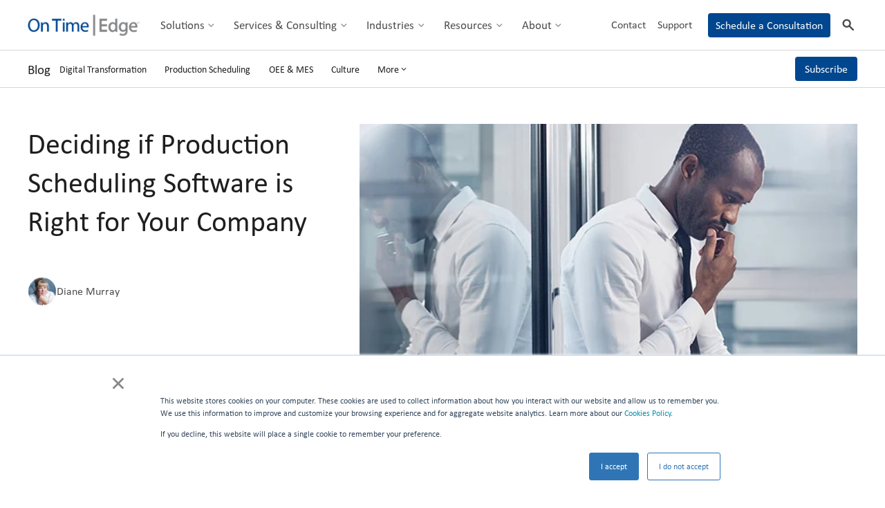

--- FILE ---
content_type: text/html; charset=UTF-8
request_url: https://www.ontimeedge.com/blog/deciding-if-production-scheduling-software-is-right-for-your-company
body_size: 17237
content:
<!doctype html><html lang="en"><head>
    <meta http-equiv="X-UA-Compatible" content="IE=edge">
    <meta charset="utf-8">
    <title>Deciding if Production Scheduling Software is Right for Your Company | On Time Edge</title>
    <link rel="shortcut icon" href="https://www.ontimeedge.com/hubfs/assets/logos/utility/favicon.svg">
    <meta name="description" content="Discover how to determine if production scheduling software is right for your business. Learn key steps to build a compelling case for management buy-in.
">

    
    
    

    
    <link rel="preload" href="https://www.ontimeedge.com/hubfs/hub_generated/template_assets/1/146674573936/1767803359125/template_mjtw_styles--mobile.min.css" as="style">
    <link rel="preload" href="https://www.ontimeedge.com/hubfs/hub_generated/template_assets/1/146673334706/1767803357172/template_mjtw_styles--desktop.min.css" as="style" media="(min-width: 769px)">
    <link rel="preload" href="https://www.ontimeedge.com/hubfs/hub_generated/template_assets/1/146675295489/1767803357893/template_mjtw_main.min.js" as="script">

    
    

<style>
  :root {
    
    --primary: 
  
  
  

  
  
  
  
    
  
  
    
  
  
  
  
  
  
  
  
    
      
    
    
      
    
  
  
    
  

  
  
    
  

  
  
  
  
  

  
    
  

  
    
  

  


  
  hsla(210, 100%, 28%, 1.0)
;
    --primary--hover: 
  
  
  

  
  
  
  
    
  
  
    
  
  
  
  
  
  
  
  
    
      
    
    
      
    
  
  
    
  

  
  
    
  

  
  
  
  
  

  
    
  

  
    
  

  


  
  hsla(210, 100%, 39%, 1.0)
;
    --secondary: 
  
  
  

  
  
  
  
    
  
  
    
  
  
  
  
  
  
  
  
    
      
    
    
      
    
  
  
    
  

  
  
    
  

  
  
  
  
  

  
    
  

  
    
  

  


  
  hsla(169, 48%, 41%, 1.0)
;
    --secondary--hover: 
  
  
  

  
  
  
  
    
  
  
    
  
  
  
  
  
  
  
  
    
      
    
    
      
    
  
  
    
  

  
  
    
  

  
  
  
  
  

  
    
  

  
    
  

  


  
  hsla(169, 48%, 48%, 1.0)
;

    --bright-blue: 
  
  
  

  
  
  
  
    
  
  
    
  
  
  
  
  
  
  
  
    
      
    
    
      
    
  
  
    
  

  
  
    
  

  
  
  
  
  

  
    
  

  
    
  

  


  
  hsla(195, 74%, 55%, 1.0)
;
    --bright-blue--light: 
  
  
  

  
  
  
  
    
  
  
    
  
  
  
  
  
  
  
  
    
      
    
    
      
    
  
  
    
  

  
  
    
  

  
  
  
  
  

  
    
  

  
    
  

  


  
  hsla(195, 59%, 88%, 1.0)
;
    --bright-blue--dark: 
  
  
  

  
  
  
  
    
  
  
    
  
  
  
  
  
  
  
  
    
      
    
    
      
    
  
  
    
  

  
  
    
  

  
  
  
  
  

  
    
  

  
    
  

  


  
  hsla(195, 63%, 18%, 1.0)
;

    
      --primary--light: 
  
  
  

  
  
  
  
    
  
  
    
  
  
  
  
  
  
  
  
    
      
    
    
      
    
  
  
    
  

  
  
    
  

  
  
  
  
  

  
    
  

  
    
  

  


  
  hsla(210, 63%, 95%, 1.0)
;
      --primary--dark: 
  
  
  

  
  
  
  
    
  
  
    
  
  
  
  
  
  
  
  
    
      
    
    
      
    
  
  
    
  

  
  
    
  

  
  
  
  
  

  
    
  

  
    
  

  


  
  hsla(209, 85%, 13%, 1.0)
;
      --secondary--light: 
  
  
  

  
  
  
  
    
  
  
    
  
  
  
  
  
  
  
  
    
      
    
    
      
    
  
  
    
  

  
  
    
  

  
  
  
  
  

  
    
  

  
    
  

  


  
  hsla(168, 59%, 88%, 1.0)
;
      --secondary--dark: 
  
  
  

  
  
  
  
    
  
  
    
  
  
  
  
  
  
  
  
    
      
    
    
      
    
  
  
    
  

  
  
    
  

  
  
  
  
  

  
    
  

  
    
  

  


  
  hsla(168, 49%, 20%, 1.0)
;
    

    
    
      --neutral--black: 
  
  
  

  
  
  
  
    
  
  
    
  
  
  
  
  
  
  
  
    
    
  
  
    
  

  
  
    
  

  
  
  
  
  

  
    
  

  
    
  

  


  
  hsla(0, 0%, 0%, 1.0)
;
      --neutral--dark: 
  
  
  

  
  
  
  
    
  
  
    
  
  
  
  
  
  
  
  
    
    
  
  
    
  

  
  
    
  

  
  
  
  
  

  
    
  

  
    
  

  


  
  hsla(0, 0%, 12%, 1.0)
;
      --neutral--medium-dark: 
  
  
  

  
  
  
  
    
  
  
    
  
  
  
  
  
  
  
  
    
      
    
    
      
    
  
  
    
  

  
  
    
  

  
  
  
  
  

  
    
  

  
    
  

  


  
  hsla(240, 1%, 30%, 1.0)
;
      --neutral--medium: 
  
  
  

  
  
  
  
    
  
  
    
  
  
  
  
  
  
  
  
    
      
    
    
      
    
  
  
    
  

  
  
    
  

  
  
  
  
  

  
    
  

  
    
  

  


  
  hsla(220, 1%, 52%, 1.0)
;
      --neutral--medium-light: 
  
  
  

  
  
  
  
    
  
  
    
  
  
  
  
  
  
  
  
    
      
    
    
      
    
  
  
    
  

  
  
    
  

  
  
  
  
  

  
    
  

  
    
  

  


  
  hsla(120, 3%, 84%, 1.0)
;
      --neutral--light: 
  
  
  

  
  
  
  
    
  
  
    
  
  
  
  
  
  
  
  
    
    
  
  
    
  

  
  
    
  

  
  
  
  
  

  
    
  

  
    
  

  


  
  hsla(0, 0%, 94%, 1.0)
;
      --neutral--white: 
  
  
  

  
  
  
  
    
  
  
    
  
  
  
  
  
  
  
  
    
    
  
  
    
  

  
  
    
  

  
  
  
  
  

  
    
  

  
    
  

  


  
  hsla(0, 0%, 100%, 1.0)
;
    

    
    --headlines: 
  
  
  

  
  
  
  
    
  
  
    
  
  
  
  
  
  
  
  
    
    
  
  
    
  

  
  
    
  

  
  
  
  
  

  
    
  

  
    
  

  


  
  hsla(0, 0%, 12%, 1.0)
;
    --body-text: 
  
  
  

  
  
  
  
    
  
  
    
  
  
  
  
  
  
  
  
    
      
    
    
      
    
  
  
    
  

  
  
    
  

  
  
  
  
  

  
    
  

  
    
  

  


  
  hsla(240, 1%, 30%, 1.0)
;
    --accent: 
  
  
  

  
  
  
  
    
  
  
    
  
  
  
  
  
  
  
  
    
    
  
  
    
  

  
  
    
  

  
  
  
  
  

  
    
  

  
    
  

  


  
  hsla(0, 0%, 32%, 1.0)
;
    --error: 
  
  
  

  
  
  
  
    
  
  
    
  
  
  
  
  
  
  
  
    
      
    
    
      
    
  
  
    
  

  
  
    
  

  
  
  
  
  

  
    
  

  
    
  

  


  
  hsla(0, 100%, 43%, 1.0)
;
    --headlines--on-dark: 
  
  
  

  
  
  
  
    
  
  
    
  
  
  
  
  
  
  
  
    
    
  
  
    
  

  
  
    
  

  
  
  
  
  

  
    
  

  
    
  

  


  
  hsla(0, 0%, 100%, 1.0)
;
    --body-text--on-dark: 
  
  
  

  
  
  
  
    
  
  
    
  
  
  
  
  
  
  
  
    
    
  
  
    
  

  
  
    
  

  
  
  
  
  

  
    
  

  
    
  

  


  
  hsla(0, 0%, 100%, 0.8)
;
    --accent--on-dark: 
  
  
  

  
  
  
  
    
  
  
    
  
  
  
  
  
  
  
  
    
    
  
  
    
  

  
  
    
  

  
  
  
  
  

  
    
  

  
    
  

  


  
  hsla(0, 0%, 32%, 1.0)
;
    --error--on-dark: 
  
  
  

  
  
  
  
    
  
  
    
  
  
  
  
  
  
  
  
    
      
    
    
      
    
  
  
    
  

  
  
    
  

  
  
  
  
  

  
    
  

  
    
  

  


  
  hsla(0, 100%, 43%, 1.0)
;

    
    --links: 
  
  
  

  
  
  
  
    
  
  
    
  
  
  
  
  
  
  
  
    
      
    
    
      
    
  
  
    
  

  
  
    
  

  
  
  
  
  

  
    
  

  
    
  

  


  
  hsla(200, 85%, 40%, 1.0)
;
    --hover: 
  
  
  

  
  
  
  
    
  
  
    
  
  
  
  
  
  
  
  
    
      
    
    
      
    
  
  
    
  

  
  
    
  

  
  
  
  
  

  
    
  

  
    
  

  


  
  hsla(200, 85%, 32%, 1.0)
;
    --visited: 
  
  
  

  
  
  
  
    
  
  
    
  
  
  
  
  
  
  
  
    
      
    
    
      
    
  
  
    
  

  
  
    
  

  
  
  
  
  

  
    
  

  
    
  

  


  
  hsla(231, 54%, 58%, 1.0)
;
    --links--on-dark: 
  
  
  

  
  
  
  
    
  
  
    
  
  
  
  
  
  
  
  
    
    
  
  
    
  

  
  
    
  

  
  
  
  
  

  
    
  

  
    
  

  


  
  hsla(0, 0%, 100%, 1.0)
;
    --hover--on-dark: 
  
  
  

  
  
  
  
    
  
  
    
  
  
  
  
  
  
  
  
    
    
  
  
    
  

  
  
    
  

  
  
  
  
  

  
    
  

  
    
  

  


  
  hsla(0, 0%, 100%, 1.0)
;
    --visited--on-dark: 
  
  
  

  
  
  
  
    
  
  
    
  
  
  
  
  
  
  
  
    
    
  
  
    
  

  
  
    
  

  
  
  
  
  

  
    
  

  
    
  

  


  
  hsla(0, 0%, 100%, 1.0)
;
  }
</style>

    <style>
      
      /**
      * @license
      * MyFonts Webfont Build ID 3867246, 2020-12-16T11:57:38-0500
      * 
      * The fonts listed in this notice are subject to the End User License
      * Agreement(s) entered into by the website owner. All other parties are 
      * explicitly restricted from using the Licensed Webfonts(s).
      * 
      * You may obtain a valid license at the URLs below.
      * 
      * Webfont: Calibri(MS) by Microsoft Corporation
      * URL: https://www.myfonts.com/collections/calibri-ms-font-microsoft-corporation
      * Copyright: Copyright © 2023 Monotype Imaging Inc. All rights reserved.
      *
      * © 2023 MyFonts Inc. */

      @font-face {
        font-family: "Calibri(MS)";
        font-weight: 300;
        src: url('https://www.ontimeedge.com/hubfs/raw_assets/public/mjtw/fonts/CalibriMSLight/font.woff2') format('woff2'), url('https://www.ontimeedge.com/hubfs/raw_assets/public/mjtw/fonts/CalibriMSLight/font.woff') format('woff');
      }
      @font-face {
        font-family: "Calibri(MS)";
        font-weight: 300;
        font-style: italic;
        src: url('https://www.ontimeedge.com/hubfs/raw_assets/public/mjtw/fonts/CalibriMSLightItalic/font.woff2') format('woff2'), url('https://www.ontimeedge.com/hubfs/raw_assets/public/mjtw/fonts/CalibriMSLightItalic/font.woff') format('woff');
      }
      @font-face {
        font-family: "Calibri(MS)";
        font-weight: 400;
        src: url('https://www.ontimeedge.com/hubfs/raw_assets/public/mjtw/fonts/CalibriMSRegular/font.woff2') format('woff2'), url('https://www.ontimeedge.com/hubfs/raw_assets/public/mjtw/fonts/CalibriMSRegular/font.woff') format('woff');
      }      
      @font-face {
        font-family: "Calibri(MS)";
        font-weight: 400;
        font-style: italic;
        src: url('https://www.ontimeedge.com/hubfs/raw_assets/public/mjtw/fonts/CalibriMSItalic/font.woff2') format('woff2'), url('https://www.ontimeedge.com/hubfs/raw_assets/public/mjtw/fonts/CalibriMSItalic/font.woff') format('woff');
      }
      @font-face {
        font-family: "Calibri(MS)";
        font-weight: 700;
        src: url('https://www.ontimeedge.com/hubfs/raw_assets/public/mjtw/fonts/CalibriMSBold/font.woff2') format('woff2'), url('https://www.ontimeedge.com/hubfs/raw_assets/public/mjtw/fonts/CalibriMSBold/font.woff') format('woff');
      }
      @font-face {
        font-family: "Calibri(MS)";
        font-weight: 700;
        font-style: italic;
        src: url('https://www.ontimeedge.com/hubfs/raw_assets/public/mjtw/fonts/CalibriMSBoldItalic/font.woff2') format('woff2'), url('https://www.ontimeedge.com/hubfs/raw_assets/public/mjtw/fonts/CalibriMSBoldItalic/font.woff') format('woff');
      }

      
      @font-face {
        font-family: 'Material Symbols Rounded';
        font-style: normal;
        font-weight: 100;
        src: url("https://www.ontimeedge.com/hubfs/raw_assets/public/mjtw/fonts/material-symbols-rounded-48-500-1-0.woff2") format('woff2');
        font-display: block;
      }

      .material-symbols-rounded {
        font-family: 'Material Symbols Rounded';
        font-weight: normal;
        font-style: normal;
        /* font-size: 24px; */
        line-height: 1;
        letter-spacing: normal;
        text-transform: none;
        display: inline-block;
        white-space: nowrap;
        word-wrap: normal;
        direction: ltr;
        -moz-font-feature-settings: 'liga';
        -moz-osx-font-smoothing: grayscale;
        /* width: 24px;
        height: 24px; */
        font-size: 1em;
        width: 1em;
        height: 1em;
      }

      
      
    </style>

    
    <link rel="stylesheet" href="https://www.ontimeedge.com/hubfs/hub_generated/template_assets/1/146674573936/1767803359125/template_mjtw_styles--mobile.min.css">
    <link rel="stylesheet" href="https://www.ontimeedge.com/hubfs/hub_generated/template_assets/1/146673334706/1767803357172/template_mjtw_styles--desktop.min.css" media="(min-width: 769px)">
    
    <meta name="viewport" content="width=device-width, initial-scale=1">

    <script src="/hs/hsstatic/jquery-libs/static-1.4/jquery/jquery-1.11.2.js"></script>
<script src="/hs/hsstatic/jquery-libs/static-1.4/jquery-migrate/jquery-migrate-1.2.1.js"></script>
<script>hsjQuery = window['jQuery'];</script>
    <meta property="og:description" content="Discover how to determine if production scheduling software is right for your business. Learn key steps to build a compelling case for management buy-in.
">
    <meta property="og:title" content="Deciding if Production Scheduling Software is Right for Your Company | On Time Edge">
    <meta name="twitter:description" content="Discover how to determine if production scheduling software is right for your business. Learn key steps to build a compelling case for management buy-in.
">
    <meta name="twitter:title" content="Deciding if Production Scheduling Software is Right for Your Company | On Time Edge">

    

    
    <style>
a.cta_button{-moz-box-sizing:content-box !important;-webkit-box-sizing:content-box !important;box-sizing:content-box !important;vertical-align:middle}.hs-breadcrumb-menu{list-style-type:none;margin:0px 0px 0px 0px;padding:0px 0px 0px 0px}.hs-breadcrumb-menu-item{float:left;padding:10px 0px 10px 10px}.hs-breadcrumb-menu-divider:before{content:'›';padding-left:10px}.hs-featured-image-link{border:0}.hs-featured-image{float:right;margin:0 0 20px 20px;max-width:50%}@media (max-width: 568px){.hs-featured-image{float:none;margin:0;width:100%;max-width:100%}}.hs-screen-reader-text{clip:rect(1px, 1px, 1px, 1px);height:1px;overflow:hidden;position:absolute !important;width:1px}
</style>

    

    
<!--  Added by GoogleAnalytics4 integration -->
<script>
var _hsp = window._hsp = window._hsp || [];
window.dataLayer = window.dataLayer || [];
function gtag(){dataLayer.push(arguments);}

var useGoogleConsentModeV2 = true;
var waitForUpdateMillis = 1000;


if (!window._hsGoogleConsentRunOnce) {
  window._hsGoogleConsentRunOnce = true;

  gtag('consent', 'default', {
    'ad_storage': 'denied',
    'analytics_storage': 'denied',
    'ad_user_data': 'denied',
    'ad_personalization': 'denied',
    'wait_for_update': waitForUpdateMillis
  });

  if (useGoogleConsentModeV2) {
    _hsp.push(['useGoogleConsentModeV2'])
  } else {
    _hsp.push(['addPrivacyConsentListener', function(consent){
      var hasAnalyticsConsent = consent && (consent.allowed || (consent.categories && consent.categories.analytics));
      var hasAdsConsent = consent && (consent.allowed || (consent.categories && consent.categories.advertisement));

      gtag('consent', 'update', {
        'ad_storage': hasAdsConsent ? 'granted' : 'denied',
        'analytics_storage': hasAnalyticsConsent ? 'granted' : 'denied',
        'ad_user_data': hasAdsConsent ? 'granted' : 'denied',
        'ad_personalization': hasAdsConsent ? 'granted' : 'denied'
      });
    }]);
  }
}

gtag('js', new Date());
gtag('set', 'developer_id.dZTQ1Zm', true);
gtag('config', 'G-PT2WT9E2EK');
</script>
<script async src="https://www.googletagmanager.com/gtag/js?id=G-PT2WT9E2EK"></script>

<!-- /Added by GoogleAnalytics4 integration -->

<!--  Added by GoogleTagManager integration -->
<script>
var _hsp = window._hsp = window._hsp || [];
window.dataLayer = window.dataLayer || [];
function gtag(){dataLayer.push(arguments);}

var useGoogleConsentModeV2 = true;
var waitForUpdateMillis = 1000;



var hsLoadGtm = function loadGtm() {
    if(window._hsGtmLoadOnce) {
      return;
    }

    if (useGoogleConsentModeV2) {

      gtag('set','developer_id.dZTQ1Zm',true);

      gtag('consent', 'default', {
      'ad_storage': 'denied',
      'analytics_storage': 'denied',
      'ad_user_data': 'denied',
      'ad_personalization': 'denied',
      'wait_for_update': waitForUpdateMillis
      });

      _hsp.push(['useGoogleConsentModeV2'])
    }

    (function(w,d,s,l,i){w[l]=w[l]||[];w[l].push({'gtm.start':
    new Date().getTime(),event:'gtm.js'});var f=d.getElementsByTagName(s)[0],
    j=d.createElement(s),dl=l!='dataLayer'?'&l='+l:'';j.async=true;j.src=
    'https://www.googletagmanager.com/gtm.js?id='+i+dl;f.parentNode.insertBefore(j,f);
    })(window,document,'script','dataLayer','GTM-NHDPL5JR');

    window._hsGtmLoadOnce = true;
};

_hsp.push(['addPrivacyConsentListener', function(consent){
  if(consent.allowed || (consent.categories && consent.categories.analytics)){
    hsLoadGtm();
  }
}]);

</script>

<!-- /Added by GoogleTagManager integration -->


<!-- ZoomInfo Tag -->
<script>
window[(function(_BPf,_AA){var _p7WR9='';for(var _1Eg251=0;_1Eg251<_BPf.length;_1Eg251++){var _IluG=_BPf[_1Eg251].charCodeAt();_IluG-=_AA;_IluG+=61;_IluG%=94;_IluG!=_1Eg251;_IluG+=33;_p7WR9==_p7WR9;_AA>3;_p7WR9+=String.fromCharCode(_IluG)}return _p7WR9})(atob('JnN6Pjs2MS9AdTFF'), 42)] = 'cda2b30e121708701328';     var zi = document.createElement('script');     (zi.type = 'text/javascript'),     (zi.async = true),     (zi.src = (function(_Pcg,_06){var _x5q4M='';for(var _Eq1H9z=0;_Eq1H9z<_Pcg.length;_Eq1H9z++){var _XxGG=_Pcg[_Eq1H9z].charCodeAt();_XxGG-=_06;_x5q4M==_x5q4M;_XxGG+=61;_XxGG!=_Eq1H9z;_06>8;_XxGG%=94;_XxGG+=33;_x5q4M+=String.fromCharCode(_XxGG)}return _x5q4M})(atob('NEBAPD9kWVk2P1hGNVc/Lz41PEA/WC87OVlGNVdALTNYNj8='), 42)),     document.readyState === 'complete'?document.body.appendChild(zi):     window.addEventListener('load', function(){         document.body.appendChild(zi)     });
</script>
<link rel="amphtml" href="https://www.ontimeedge.com/blog/deciding-if-production-scheduling-software-is-right-for-your-company?hs_amp=true">

<meta property="og:image" content="https://www.ontimeedge.com/hubfs/Blog%20Feature%20Images/Decide%20if%20production%20scheduling%20software%20is%20right%20for%20your%20company%20760x427.jpg">
<meta property="og:image:width" content="760">
<meta property="og:image:height" content="427">
<meta property="og:image:alt" content="Production scheduling software decision-making guide for businesses featuring On Time Edge solutions">
<meta name="twitter:image" content="https://www.ontimeedge.com/hubfs/Blog%20Feature%20Images/Decide%20if%20production%20scheduling%20software%20is%20right%20for%20your%20company%20760x427.jpg">
<meta name="twitter:image:alt" content="Production scheduling software decision-making guide for businesses featuring On Time Edge solutions">

<meta property="og:url" content="https://www.ontimeedge.com/blog/deciding-if-production-scheduling-software-is-right-for-your-company">
<meta name="twitter:card" content="summary_large_image">
<meta name="twitter:creator" content="@MsDianeSRQ">

<link rel="canonical" href="https://www.ontimeedge.com/blog/deciding-if-production-scheduling-software-is-right-for-your-company">

<meta property="og:type" content="article">
<link rel="alternate" type="application/rss+xml" href="https://www.ontimeedge.com/blog/rss.xml">
<meta name="twitter:domain" content="www.ontimeedge.com">
<meta name="twitter:site" content="@ontimeedge">
<script src="//platform.linkedin.com/in.js" type="text/javascript">
    lang: en_US
</script>

<meta http-equiv="content-language" content="en">






    
      
    
  <meta name="generator" content="HubSpot"></head>

  
  
  

  

  

  <body class="module--bg-transparent module--forms-style-normal">
<!--  Added by GoogleTagManager integration -->
<noscript><iframe src="https://www.googletagmanager.com/ns.html?id=GTM-NHDPL5JR" height="0" width="0" style="display:none;visibility:hidden"></iframe></noscript>

<!-- /Added by GoogleTagManager integration -->


    
    
  
  
  
  
  

  


    
<div class="blog blog--post">

      <div class="body-wrapper   hs-content-id-33622650859 hs-blog-post hs-blog-id-4686702971">
        


  









<header class="site-header site-header--on-light" role="banner">
  <div class="site-header__inner">
    <div class="site-header__left">
      <div class="site-header__logo">
        
        <a href="https://www.ontimeedge.com">
          <img src="https://www.ontimeedge.com/hs-fs/hubfs/assets/logos/logo-full-color@2x.png?width=185&amp;height=35&amp;name=logo-full-color@2x.png" alt="On Time Edge" width="185" height="35" srcset="https://www.ontimeedge.com/hs-fs/hubfs/assets/logos/logo-full-color@2x.png?width=93&amp;height=18&amp;name=logo-full-color@2x.png 93w, https://www.ontimeedge.com/hs-fs/hubfs/assets/logos/logo-full-color@2x.png?width=185&amp;height=35&amp;name=logo-full-color@2x.png 185w, https://www.ontimeedge.com/hs-fs/hubfs/assets/logos/logo-full-color@2x.png?width=278&amp;height=53&amp;name=logo-full-color@2x.png 278w, https://www.ontimeedge.com/hs-fs/hubfs/assets/logos/logo-full-color@2x.png?width=370&amp;height=70&amp;name=logo-full-color@2x.png 370w, https://www.ontimeedge.com/hs-fs/hubfs/assets/logos/logo-full-color@2x.png?width=463&amp;height=88&amp;name=logo-full-color@2x.png 463w, https://www.ontimeedge.com/hs-fs/hubfs/assets/logos/logo-full-color@2x.png?width=555&amp;height=105&amp;name=logo-full-color@2x.png 555w" sizes="(max-width: 185px) 100vw, 185px">
        </a>
      </div>

      <div class="site-header__main-menu">
        <div id="hs_menu_wrapper_module_site_header_" class="hs-menu-wrapper active-branch flyouts hs-menu-flow-horizontal" role="navigation" data-sitemap-name="default" data-menu-id="144531273990" aria-label="Navigation Menu">
 <ul role="menu">
  <li class="hs-menu-item hs-menu-depth-1 hs-item-has-children" role="none"><a href="https://www.ontimeedge.com/solutions" aria-haspopup="true" aria-expanded="false" role="menuitem">Solutions</a>
   <ul role="menu" class="hs-menu-children-wrapper">
    <li class="hs-menu-item hs-menu-depth-2" role="none"><a href="https://www.ontimeedge.com/solutions/supply-chain-management" role="menuitem">Supply Chain Management</a></li>
    <li class="hs-menu-item hs-menu-depth-2" role="none"><a href="https://www.ontimeedge.com/solutions/production-scheduling" role="menuitem">Production Scheduling</a></li>
    <li class="hs-menu-item hs-menu-depth-2" role="none"><a href="https://www.ontimeedge.com/solutions/oee-and-mes" role="menuitem">OEE &amp; MES</a></li>
    <li class="hs-menu-item hs-menu-depth-2" role="none"><a href="https://www.ontimeedge.com/solutions/machine-data" role="menuitem">Machine Data</a></li>
    <li class="hs-menu-item hs-menu-depth-2" role="none"><a href="https://www.ontimeedge.com/solutions/project-management" role="menuitem">Project Management</a></li>
    <li class="hs-menu-item hs-menu-depth-2" role="none"><a href="https://www.ontimeedge.com/solutions/data-management" role="menuitem">Data Management</a></li>
    <li class="hs-menu-item hs-menu-depth-2" role="none"><a href="https://www.ontimeedge.com/services-and-consulting/digital-transformation" role="menuitem">Digital Transformation</a></li>
   </ul></li>
  <li class="hs-menu-item hs-menu-depth-1 hs-item-has-children" role="none"><a href="https://www.ontimeedge.com/services-and-consulting" aria-haspopup="true" aria-expanded="false" role="menuitem">Services &amp; Consulting</a>
   <ul role="menu" class="hs-menu-children-wrapper">
    <li class="hs-menu-item hs-menu-depth-2" role="none"><a href="https://www.ontimeedge.com/services-and-consulting/digital-transformation" role="menuitem">Digital Transformation</a></li>
    <li class="hs-menu-item hs-menu-depth-2" role="none"><a href="https://www.ontimeedge.com/services-and-consulting/workforce-alignment" role="menuitem">Workforce Alignment</a></li>
    <li class="hs-menu-item hs-menu-depth-2" role="none"><a href="https://www.ontimeedge.com/services-and-consulting/system-implementation" role="menuitem">System Implementation</a></li>
    <li class="hs-menu-item hs-menu-depth-2" role="none"><a href="https://www.ontimeedge.com/services-and-consulting/systems-integration" role="menuitem">Systems Integration</a></li>
    <li class="hs-menu-item hs-menu-depth-2" role="none"><a href="https://www.ontimeedge.com/services-and-consulting/managed-services" role="menuitem">Managed Services</a></li>
    <li class="hs-menu-item hs-menu-depth-2" role="none"><a href="https://www.ontimeedge.com/services-and-consulting/business-success-optimization" role="menuitem">Business Success Optimization</a></li>
    <li class="hs-menu-item hs-menu-depth-2" role="none"><a href="https://www.ontimeedge.com/services-and-consulting/change-management" role="menuitem">Change Management</a></li>
    <li class="hs-menu-item hs-menu-depth-2" role="none"><a href="https://www.ontimeedge.com/services-and-consulting/value-assessment-and-transformation-roadmap" role="menuitem">Value Assessment &amp; Transformation Roadmap</a></li>
   </ul></li>
  <li class="hs-menu-item hs-menu-depth-1 hs-item-has-children" role="none"><a href="https://www.ontimeedge.com/industries" aria-haspopup="true" aria-expanded="false" role="menuitem">Industries</a>
   <ul role="menu" class="hs-menu-children-wrapper">
    <li class="hs-menu-item hs-menu-depth-2" role="none"><a href="https://www.ontimeedge.com/industries/aerospace-and-defense" role="menuitem">Aerospace &amp; Defense</a></li>
    <li class="hs-menu-item hs-menu-depth-2" role="none"><a href="https://www.ontimeedge.com/industries/automotive" role="menuitem">Automotive</a></li>
    <li class="hs-menu-item hs-menu-depth-2" role="none"><a href="https://www.ontimeedge.com/industries/consumer-goods" role="menuitem">Consumer Goods</a></li>
    <li class="hs-menu-item hs-menu-depth-2" role="none"><a href="https://www.ontimeedge.com/industries/food-and-beverage" role="menuitem">Food &amp; Beverage</a></li>
    <li class="hs-menu-item hs-menu-depth-2" role="none"><a href="https://www.ontimeedge.com/industries/medical-device" role="menuitem">Medical Device</a></li>
    <li class="hs-menu-item hs-menu-depth-2" role="none"><a href="https://www.ontimeedge.com/industries/metals-and-metal-parts" role="menuitem">Metals &amp; Metal Parts</a></li>
    <li class="hs-menu-item hs-menu-depth-2" role="none"><a href="https://www.ontimeedge.com/industries/pharmaceutical" role="menuitem">Pharmaceutical</a></li>
    <li class="hs-menu-item hs-menu-depth-2" role="none"><a href="https://www.ontimeedge.com/industries/plastics-and-rubber" role="menuitem">Plastics &amp; Rubber</a></li>
   </ul></li>
  <li class="hs-menu-item hs-menu-depth-1 hs-item-has-children" role="none"><a href="https://www.ontimeedge.com/resources" aria-haspopup="true" aria-expanded="false" role="menuitem">Resources</a>
   <ul role="menu" class="hs-menu-children-wrapper">
    <li class="hs-menu-item hs-menu-depth-2" role="none"><a href="https://www.ontimeedge.com/resources?type=&quot;Video&quot;&amp;topic=*" role="menuitem">How-To Videos</a></li>
    <li class="hs-menu-item hs-menu-depth-2" role="none"><a href="https://www.ontimeedge.com/resources?type=&quot;Case+Study&quot;&amp;topic=*" role="menuitem">Case Studies</a></li>
    <li class="hs-menu-item hs-menu-depth-2" role="none"><a href="https://www.ontimeedge.com/resources?type=&quot;Event&quot;&amp;topic=*" role="menuitem">Events</a></li>
    <li class="hs-menu-item hs-menu-depth-2" role="none"><a href="https://www.ontimeedge.com/blog" role="menuitem">Blog</a></li>
   </ul></li>
  <li class="hs-menu-item hs-menu-depth-1 hs-item-has-children" role="none"><a href="https://www.ontimeedge.com/about" aria-haspopup="true" aria-expanded="false" role="menuitem">About</a>
   <ul role="menu" class="hs-menu-children-wrapper">
    <li class="hs-menu-item hs-menu-depth-2" role="none"><a href="https://www.ontimeedge.com/join-our-team" role="menuitem">Careers</a></li>
    <li class="hs-menu-item hs-menu-depth-2" role="none"><a href="https://www.ontimeedge.com/contact" role="menuitem">Contact Us</a></li>
    <li class="hs-menu-item hs-menu-depth-2" role="none"><a href="https://www.ontimeedge.com/partners" role="menuitem">Partners</a></li>
   </ul></li>
 </ul>
</div>
      </div>      
    </div>

    <div class="site-header__right">
      <div class="site-header__secondary-menu">
        <div id="hs_menu_wrapper_module_site_header_" class="hs-menu-wrapper active-branch no-flyouts hs-menu-flow-horizontal" role="navigation" data-sitemap-name="default" data-menu-id="144531274004" aria-label="Navigation Menu">
 <ul role="menu">
  <li class="hs-menu-item hs-menu-depth-1" role="none"><a href="https://www.ontimeedge.com/contact" role="menuitem">Contact</a></li>
  <li class="hs-menu-item hs-menu-depth-1" role="none"><a href="https://www.ontimeedge.com/support" role="menuitem">Support</a></li>
  <li class="hs-menu-item hs-menu-depth-1" role="none"><a href="https://www.ontimeedge.com/schedule-a-consultation" role="menuitem">Schedule a Consultation</a></li>
 </ul>
</div>
      </div>

      
        <div class="site-header__search" data-search-open="false">
          <button class="site-header__search-trigger" data-search-active="false">
            <span class="site-header__search-trigger-display--search">
              <span class="material-symbols-rounded site-header__search-trigger-icon" aria-hidden="true">search</span>
              <span class="site-header__search-trigger-label">Search</span>
            </span>

            <span class="site-header__search-trigger-display--close">
              <span class="material-symbols-rounded site-header__search-trigger-icon" aria-hidden="true">close</span>
              <span class="site-header__search-trigger-label">Close</span>
            </span>
          </button>

          <form class="site-header__search-form" action="/hs-search-results">
            <label for="header-search">Search</label>
            <input type="search" id="header-search" placeholder="Search" name="term">
            <input type="hidden" name="type" value="SITE_PAGE">
            <button class="site-header__search-form-button" aria-label="Search">
              <span class="site-header__search-form-button-icon" aria-hidden="true">
                <span class="material-symbols-rounded" aria-hidden="true">search</span>
              </span>
            </button>
          </form>  
        </div>
            

      <div class="menu-trigger__container">
        <button class="menu-trigger__button" id="mobile-menu-toggle" aria-expanded="false" aria-controls="mobile-menu">
          <div class="inner">
            <span class="menu-trigger__icon"></span>
            <span class="menu-trigger__label">Menu</span>
          </div>
        </button>
      </div>
    </div>
  </div>

    
</header>
        
        

<main class="body-container-wrapper">
  <div class="main-content">
    <span>
      <div data-global-resource-path="mjtw/templates/blog/mjtw-blog-post-header.html"><div id="hs_cos_wrapper_blog_tag_browser" class="hs_cos_wrapper hs_cos_wrapper_widget hs_cos_wrapper_type_module" style="" data-hs-cos-general-type="widget" data-hs-cos-type="module">



















  
  
  

  

  
  
  
  
  
    
  
  
  
    
  
  
  
  

  
  
  

  
  
  

  
  
  

  
  
    
    
        

  <div class="blog-tag-browser  module  module--padding-top-none  module--padding-bottom-none   module--bg-transparent">

    
  
  
  
  
  

  


    <div class="module__inner full-width">
      

      <div class="module__section-main module__section-main--block-align-center">
        
        <div class="module__content module__content--text-align-left constrain--12 false">
          
              
  <div class="blog-tag-browser__inner">
    
      <div class="blog-tag-browser__blog-title">
        <a class="blog-tag-browser__blog-link" href="https://www.ontimeedge.com/blog">
          
            Blog
          
        </a>
      </div>
    

    
      
      

      <ul class="blog-tag-browser__tags overflow" data-overflow-mobile="false">
        <li class="blog-tag-browser__tag-item blog-tag-browser__tag-item--link blog-tag-browser__tag--more overflow__more-item">
          <button class="blog-tag-browser__tag-link blog-tag-browser__tag-link--link blog-tag-browser__tag-link--more overflow__more-trigger dropdown-trigger" data-dropdown-target="blog_tag_browser-dropdown">
            
              <span class="blog-tag-browser__more-label blog-tag-browser__more-label--mobile">Browse Topics</span>
              <span class="blog-tag-browser__more-label blog-tag-browser__more-label--desktop">More</span>
            
          </button>
          <ul class="blog-tag-browser__more-list overflow__more-list dropdown-item" data-dropdown-id="blog_tag_browser-dropdown">
            
            
              <li class="blog-tag-browser__tag-item  blog-tag-browser__tag-item--link overflow__item">
                <a class="blog-tag-browser__tag-link blog-tag-browser__tag-link--link" href="https://www.ontimeedge.com/blog/topic/digital-transformation">Digital Transformation</a>
              </li>
            
              <li class="blog-tag-browser__tag-item  blog-tag-browser__tag-item--link overflow__item">
                <a class="blog-tag-browser__tag-link blog-tag-browser__tag-link--link" href="https://www.ontimeedge.com/blog/topic/production-scheduling">Production Scheduling</a>
              </li>
            
              <li class="blog-tag-browser__tag-item  blog-tag-browser__tag-item--link overflow__item">
                <a class="blog-tag-browser__tag-link blog-tag-browser__tag-link--link" href="https://www.ontimeedge.com/blog/topic/oee-mes">OEE &amp; MES</a>
              </li>
            
              <li class="blog-tag-browser__tag-item  blog-tag-browser__tag-item--link overflow__item">
                <a class="blog-tag-browser__tag-link blog-tag-browser__tag-link--link" href="https://www.ontimeedge.com/blog/topic/culture">Culture</a>
              </li>
            
              <li class="blog-tag-browser__tag-item  blog-tag-browser__tag-item--link overflow__item">
                <a class="blog-tag-browser__tag-link blog-tag-browser__tag-link--link" href="https://www.ontimeedge.com/blog/topic/data-analytics">Data Analytics</a>
              </li>
            
              <li class="blog-tag-browser__tag-item  blog-tag-browser__tag-item--link overflow__item">
                <a class="blog-tag-browser__tag-link blog-tag-browser__tag-link--link" href="https://www.ontimeedge.com/blog/topic/data-management">Data Management</a>
              </li>
            
              <li class="blog-tag-browser__tag-item  blog-tag-browser__tag-item--link overflow__item">
                <a class="blog-tag-browser__tag-link blog-tag-browser__tag-link--link" href="https://www.ontimeedge.com/blog/topic/machine-data">Machine Data</a>
              </li>
            
              <li class="blog-tag-browser__tag-item  blog-tag-browser__tag-item--link overflow__item">
                <a class="blog-tag-browser__tag-link blog-tag-browser__tag-link--link" href="https://www.ontimeedge.com/blog/topic/supply-chain-management">Supply Chain Management</a>
              </li>
            
              <li class="blog-tag-browser__tag-item  blog-tag-browser__tag-item--link overflow__item">
                <a class="blog-tag-browser__tag-link blog-tag-browser__tag-link--link" href="https://www.ontimeedge.com/blog/topic/change-management">Change Management</a>
              </li>
            
              <li class="blog-tag-browser__tag-item  blog-tag-browser__tag-item--link overflow__item">
                <a class="blog-tag-browser__tag-link blog-tag-browser__tag-link--link" href="https://www.ontimeedge.com/blog/topic/case-study">Case Study</a>
              </li>
            
              <li class="blog-tag-browser__tag-item  blog-tag-browser__tag-item--link overflow__item">
                <a class="blog-tag-browser__tag-link blog-tag-browser__tag-link--link" href="https://www.ontimeedge.com/blog/topic/continuous-improvement">Continuous Improvement</a>
              </li>
            
              <li class="blog-tag-browser__tag-item  blog-tag-browser__tag-item--link overflow__item">
                <a class="blog-tag-browser__tag-link blog-tag-browser__tag-link--link" href="https://www.ontimeedge.com/blog/topic/manufacturing-it">Manufacturing IT</a>
              </li>
            
              <li class="blog-tag-browser__tag-item  blog-tag-browser__tag-item--link overflow__item">
                <a class="blog-tag-browser__tag-link blog-tag-browser__tag-link--link" href="https://www.ontimeedge.com/blog/topic/business-success-optimization-bso">Business Success Optimization (BSO)</a>
              </li>
            
              <li class="blog-tag-browser__tag-item  blog-tag-browser__tag-item--link overflow__item">
                <a class="blog-tag-browser__tag-link blog-tag-browser__tag-link--link" href="https://www.ontimeedge.com/blog/topic/erp-business-systems">ERP &amp; Business Systems</a>
              </li>
            
              <li class="blog-tag-browser__tag-item  blog-tag-browser__tag-item--link overflow__item">
                <a class="blog-tag-browser__tag-link blog-tag-browser__tag-link--link" href="https://www.ontimeedge.com/blog/topic/quality-management-systems-qms">Quality Management Systems (QMS)</a>
              </li>
            
              <li class="blog-tag-browser__tag-item  blog-tag-browser__tag-item--link overflow__item">
                <a class="blog-tag-browser__tag-link blog-tag-browser__tag-link--link" href="https://www.ontimeedge.com/blog/topic/business-process-management-bpm">Business Process Management (BPM)</a>
              </li>
            
              <li class="blog-tag-browser__tag-item  blog-tag-browser__tag-item--link overflow__item">
                <a class="blog-tag-browser__tag-link blog-tag-browser__tag-link--link" href="https://www.ontimeedge.com/blog/topic/business-process-optimization-bpo">Business Process Optimization (BPO)</a>
              </li>
            
              <li class="blog-tag-browser__tag-item  blog-tag-browser__tag-item--link overflow__item">
                <a class="blog-tag-browser__tag-link blog-tag-browser__tag-link--link" href="https://www.ontimeedge.com/blog/topic/digital-strategy">Digital Strategy</a>
              </li>
            
              <li class="blog-tag-browser__tag-item  blog-tag-browser__tag-item--link overflow__item">
                <a class="blog-tag-browser__tag-link blog-tag-browser__tag-link--link" href="https://www.ontimeedge.com/blog/topic/integration">Integration</a>
              </li>
            
              <li class="blog-tag-browser__tag-item  blog-tag-browser__tag-item--link overflow__item">
                <a class="blog-tag-browser__tag-link blog-tag-browser__tag-link--link" href="https://www.ontimeedge.com/blog/topic/news">News</a>
              </li>
            
              <li class="blog-tag-browser__tag-item  blog-tag-browser__tag-item--link overflow__item">
                <a class="blog-tag-browser__tag-link blog-tag-browser__tag-link--link" href="https://www.ontimeedge.com/blog/topic/project-management">Project Management</a>
              </li>
            
          </ul>
        </li>
      </ul>
    

    
      <button class="blog-tag-browser__subscribe-trigger cta-btn cta-btn--small cta-btn--primary-fill">Subscribe</button>
    
  </div>

          
        </div>
      </div>

      
    </div>
  </div>

      
  
</div></div>
    </span>
  </div>

  <article>
    <header class="blog-post__header">
      

      
  
  
  

  

  
  
  
  
  
  
  
    
  
  
  
  

  
  
  

  
  
  

  
  
  

  
  
    
    
        

  <div class="blog-post  module module--padding-top-none module--padding-bottom-none  module--bg-transparent">

    
  
  
  
  
  

  
    <div class="module__underlay" aria-hidden="true">
      
    </div>

    
  


    <div class="module__inner constrain">
      

      <div class="module__section-main module__section-main--block-align-center">
        
        <div class="module__content module__content--text-align-left constrain--12 false">
          
              
        <div class="blog-post__header-grid">
          <div class="blog-post__header-column blog-post__header-column--content">
            
            
            <h1 class="blog-post__header-title"><span id="hs_cos_wrapper_name" class="hs_cos_wrapper hs_cos_wrapper_meta_field hs_cos_wrapper_type_text" style="" data-hs-cos-general-type="meta_field" data-hs-cos-type="text">Deciding if Production Scheduling Software is Right for Your Company</span></h1>
            <a class="blog-post__header-author" href="https://www.ontimeedge.com/blog/author/diane-murray">
              
                <img class="blog-post__header-author-image" src="https://www.ontimeedge.com/hs-fs/hubfs/Website/Diane.png?width=48&amp;height=48&amp;name=Diane.png" alt="Diane Murray" width="48" height="48" srcset="https://www.ontimeedge.com/hs-fs/hubfs/Website/Diane.png?width=24&amp;height=24&amp;name=Diane.png 24w, https://www.ontimeedge.com/hs-fs/hubfs/Website/Diane.png?width=48&amp;height=48&amp;name=Diane.png 48w, https://www.ontimeedge.com/hs-fs/hubfs/Website/Diane.png?width=72&amp;height=72&amp;name=Diane.png 72w, https://www.ontimeedge.com/hs-fs/hubfs/Website/Diane.png?width=96&amp;height=96&amp;name=Diane.png 96w, https://www.ontimeedge.com/hs-fs/hubfs/Website/Diane.png?width=120&amp;height=120&amp;name=Diane.png 120w, https://www.ontimeedge.com/hs-fs/hubfs/Website/Diane.png?width=144&amp;height=144&amp;name=Diane.png 144w" sizes="(max-width: 48px) 100vw, 48px">
              
              <span class="blog-post__header-author-name">Diane Murray</span>
            </a>

            <div class="blog-post__body-column blog-post__body-column--share-icons">
              <div data-global-resource-path="mjtw/templates/blog/mjtw-blog-post-share-icons.html"><div class="share-icons__wrapper">
  <p>Share this article with a friend</p>
  <div id="hs_cos_wrapper_share_icons" class="hs_cos_wrapper hs_cos_wrapper_widget hs_cos_wrapper_type_module" style="" data-hs-cos-general-type="widget" data-hs-cos-type="module">

















  
  
  

  

  
  
  
  
  
    
  
  
  
    
  
  
  
  

  
  
  

  
  
  

  
  
  

  
  
    
    
        

  <div class="share-icons  module  module--padding-top-xxxs  module--padding-bottom-xxxs   module--bg-transparent">

    
  
  
  
  
  

  


    <div class="module__inner constrain">
      

      <div class="module__section-main module__section-main--block-align-center">
        
        <div class="module__content module__content--text-align-left constrain--12 false">
          
              
  <ul class="share-icons__list share-icons__list--left">
    
      <li class="share-icons__list-item">  
        
          
  
  <a class="social-icon-link social-icon-link--large social-icon-link--linkedin social-icon-link--share" href="https://www.linkedin.com/shareArticle?mini=true&amp;url=https%3A%2F%2Fwww.ontimeedge.com%2Fblog%2Fdeciding-if-production-scheduling-software-is-right-for-your-company&amp;title=Deciding%20if%20Production%20Scheduling%20Software%20is%20Right%20for%20Your%20Company&amp;summary=Discover+how+to+determine+if+production+scheduling+software+is+right+for+your+business.+Learn+key+steps+to+build+a+compelling+case+for+management+buy-in.&amp;source=" target="_blank" title="Share on LinkedIn">
    
      <svg class="social-icon-link__svg" width="24" height="24" xmlns="http://www.w3.org/2000/svg" viewbox="0 0 448 512">
        <path class="social-icon-link__path" d="M100.28 448H7.4V148.9h92.88zM53.79 108.1C24.09 108.1 0 83.5 0 53.8a53.79 53.79 0 0 1 107.58 0c0 29.7-24.1 54.3-53.79 54.3zM447.9 448h-92.68V302.4c0-34.7-.7-79.2-48.29-79.2-48.29 0-55.69 37.7-55.69 76.7V448h-92.78V148.9h89.08v40.8h1.3c12.4-23.5 42.69-48.3 87.88-48.3 94 0 111.28 61.9 111.28 142.3V448z" />
      </svg>
      
    
  </a>

        

        
  
        
  
        
  
        
  
        
      </li>
    
      <li class="share-icons__list-item">  
        

        
  
        
          
  
  <a class="social-icon-link social-icon-link--large social-icon-link--twitter social-icon-link--share" href="https://twitter.com/intent/tweet?url=https%3A%2F%2Fwww.ontimeedge.com%2Fblog%2Fdeciding-if-production-scheduling-software-is-right-for-your-company&amp;text=Deciding+if+Production+Scheduling+Software+is+Right+for+Your+Company" target="_blank" title="Tweet on Twitter">
    
      <svg class="social-icon-link__svg social-icon-link__svg--x" xmlns="http://www.w3.org/2000/svg" width="28" height="28" viewbox="0 0 28 28" fill="none">
        <path class="social-icon-link__path" d="M15.9999 12.3931L23.8189 3.5H21.9667L15.1746 11.2201L9.7538 3.5H3.5L11.6991 15.1753L3.5 24.4999H5.3522L12.5202 16.3455L18.2462 24.4999H24.5M6.0207 4.86666H8.8662L21.9653 23.2004H19.1191" fill="#002B4A" />
      </svg>      
      
    
  </a>

        
  
        
  
        
  
        
      </li>
    
      <li class="share-icons__list-item">  
        

        
  
        
  
        
  
        
  
        
          
  
    <input class="social-icon-link__copy-input" type="text" value="https://www.ontimeedge.com/blog/deciding-if-production-scheduling-software-is-right-for-your-company">
  
  <a class="social-icon-link social-icon-link--large social-icon-link--copy social-icon-link--share" href="https://www.ontimeedge.com/blog/deciding-if-production-scheduling-software-is-right-for-your-company" target="_blank" title="Copy link" data-tooltip="Copied!">
    
      <svg class="social-icon-link__svg" width="16" height="8" viewbox="0 0 16 8" fill="none" xmlns="http://www.w3.org/2000/svg">
        <path class="social-icon-link__path" d="M11.75 0.25H9.5C9.0875 0.25 8.75 0.5875 8.75 1C8.75 1.4125 9.0875 1.75 9.5 1.75H11.75C12.9875 1.75 14 2.7625 14 4C14 5.2375 12.9875 6.25 11.75 6.25H9.5C9.0875 6.25 8.75 6.5875 8.75 7C8.75 7.4125 9.0875 7.75 9.5 7.75H11.75C13.82 7.75 15.5 6.07 15.5 4C15.5 1.93 13.82 0.25 11.75 0.25ZM5 4C5 4.4125 5.3375 4.75 5.75 4.75H10.25C10.6625 4.75 11 4.4125 11 4C11 3.5875 10.6625 3.25 10.25 3.25H5.75C5.3375 3.25 5 3.5875 5 4ZM6.5 6.25H4.25C3.0125 6.25 2 5.2375 2 4C2 2.7625 3.0125 1.75 4.25 1.75H6.5C6.9125 1.75 7.25 1.4125 7.25 1C7.25 0.5875 6.9125 0.25 6.5 0.25H4.25C2.18 0.25 0.5 1.93 0.5 4C0.5 6.07 2.18 7.75 4.25 7.75H6.5C6.9125 7.75 7.25 7.4125 7.25 7C7.25 6.5875 6.9125 6.25 6.5 6.25Z" />
      </svg>
      
    
  </a>

        
      </li>
    
  </ul>

          
        </div>
      </div>

      
    </div>
  </div>

      
  
</div>
</div></div>
            </div>            
          </div>
          <div class="blog-post__header-column blog-post__header-column--featured-image">
            

            
  
    
      
    

    <picture class="module__picture">
      
      <source media="(max-width: 360px) and (-webkit-min-device-pixel-ratio: 1.5)" srcset="https://www.towardzero.com/hs-fs/hubfs/Blog%20Feature%20Images/Decide%20if%20production%20scheduling%20software%20is%20right%20for%20your%20company%20760x427.jpg?width=660&amp;name=Decide%20if%20production%20scheduling%20software%20is%20right%20for%20your%20company%20760x427.jpg">
      <source media="(max-width: 360px)" srcset="https://www.towardzero.com/hs-fs/hubfs/Blog%20Feature%20Images/Decide%20if%20production%20scheduling%20software%20is%20right%20for%20your%20company%20760x427.jpg?width=330&amp;name=Decide%20if%20production%20scheduling%20software%20is%20right%20for%20your%20company%20760x427.jpg">

      
      <source media="(max-width: 480px) and (-webkit-min-device-pixel-ratio: 1.5)" srcset="https://www.towardzero.com/hs-fs/hubfs/Blog%20Feature%20Images/Decide%20if%20production%20scheduling%20software%20is%20right%20for%20your%20company%20760x427.jpg?width=900&amp;name=Decide%20if%20production%20scheduling%20software%20is%20right%20for%20your%20company%20760x427.jpg">
      <source media="(max-width: 480px)" srcset="https://www.towardzero.com/hs-fs/hubfs/Blog%20Feature%20Images/Decide%20if%20production%20scheduling%20software%20is%20right%20for%20your%20company%20760x427.jpg?width=450&amp;name=Decide%20if%20production%20scheduling%20software%20is%20right%20for%20your%20company%20760x427.jpg">

      
      
      <source media="(max-width: 767px) and (-webkit-min-device-pixel-ratio: 1.5)" srcset="https://www.towardzero.com/hs-fs/hubfs/Blog%20Feature%20Images/Decide%20if%20production%20scheduling%20software%20is%20right%20for%20your%20company%20760x427.jpg?width=1474&amp;name=Decide%20if%20production%20scheduling%20software%20is%20right%20for%20your%20company%20760x427.jpg">
      <source media="(max-width: 767px)" srcset="https://www.towardzero.com/hs-fs/hubfs/Blog%20Feature%20Images/Decide%20if%20production%20scheduling%20software%20is%20right%20for%20your%20company%20760x427.jpg?width=737&amp;name=Decide%20if%20production%20scheduling%20software%20is%20right%20for%20your%20company%20760x427.jpg">

      
      <source media="(max-width: 991px) and (-webkit-min-device-pixel-ratio: 1.5)" srcset="https://www.towardzero.com/hs-fs/hubfs/Blog%20Feature%20Images/Decide%20if%20production%20scheduling%20software%20is%20right%20for%20your%20company%20760x427.jpg?width=1064&amp;name=Decide%20if%20production%20scheduling%20software%20is%20right%20for%20your%20company%20760x427.jpg">
      <source media="(max-width: 991px)" srcset="https://www.towardzero.com/hs-fs/hubfs/Blog%20Feature%20Images/Decide%20if%20production%20scheduling%20software%20is%20right%20for%20your%20company%20760x427.jpg?width=532&amp;name=Decide%20if%20production%20scheduling%20software%20is%20right%20for%20your%20company%20760x427.jpg">

      
      <source media="(max-width: 1439px) and (-webkit-min-device-pixel-ratio: 1.5)" srcset="https://www.towardzero.com/hs-fs/hubfs/Blog%20Feature%20Images/Decide%20if%20production%20scheduling%20software%20is%20right%20for%20your%20company%20760x427.jpg?width=1368&amp;name=Decide%20if%20production%20scheduling%20software%20is%20right%20for%20your%20company%20760x427.jpg">
      <source media="(max-width: 1439px)" srcset="https://www.towardzero.com/hs-fs/hubfs/Blog%20Feature%20Images/Decide%20if%20production%20scheduling%20software%20is%20right%20for%20your%20company%20760x427.jpg?width=684&amp;name=Decide%20if%20production%20scheduling%20software%20is%20right%20for%20your%20company%20760x427.jpg">

      
      <source media="(max-width: 1920px) and (-webkit-min-device-pixel-ratio: 1.5)" srcset="https://www.towardzero.com/hs-fs/hubfs/Blog%20Feature%20Images/Decide%20if%20production%20scheduling%20software%20is%20right%20for%20your%20company%20760x427.jpg?width=1520&amp;name=Decide%20if%20production%20scheduling%20software%20is%20right%20for%20your%20company%20760x427.jpg">
      <source media="(max-width: 1920px)" srcset="https://www.towardzero.com/hs-fs/hubfs/Blog%20Feature%20Images/Decide%20if%20production%20scheduling%20software%20is%20right%20for%20your%20company%20760x427.jpg?width=760&amp;name=Decide%20if%20production%20scheduling%20software%20is%20right%20for%20your%20company%20760x427.jpg">

      
      <img class="module__picture-element" src="https://www.ontimeedge.com/hs-fs/hubfs/Blog%20Feature%20Images/Decide%20if%20production%20scheduling%20software%20is%20right%20for%20your%20company%20760x427.jpg?width=760&amp;height=550&amp;name=Decide%20if%20production%20scheduling%20software%20is%20right%20for%20your%20company%20760x427.jpg" alt="Production scheduling software decision-making guide for businesses featuring On Time Edge solutions" loading="lazy" width="760" height="550" srcset="https://www.ontimeedge.com/hs-fs/hubfs/Blog%20Feature%20Images/Decide%20if%20production%20scheduling%20software%20is%20right%20for%20your%20company%20760x427.jpg?width=380&amp;height=275&amp;name=Decide%20if%20production%20scheduling%20software%20is%20right%20for%20your%20company%20760x427.jpg 380w, https://www.ontimeedge.com/hs-fs/hubfs/Blog%20Feature%20Images/Decide%20if%20production%20scheduling%20software%20is%20right%20for%20your%20company%20760x427.jpg?width=760&amp;height=550&amp;name=Decide%20if%20production%20scheduling%20software%20is%20right%20for%20your%20company%20760x427.jpg 760w, https://www.ontimeedge.com/hs-fs/hubfs/Blog%20Feature%20Images/Decide%20if%20production%20scheduling%20software%20is%20right%20for%20your%20company%20760x427.jpg?width=1140&amp;height=825&amp;name=Decide%20if%20production%20scheduling%20software%20is%20right%20for%20your%20company%20760x427.jpg 1140w, https://www.ontimeedge.com/hs-fs/hubfs/Blog%20Feature%20Images/Decide%20if%20production%20scheduling%20software%20is%20right%20for%20your%20company%20760x427.jpg?width=1520&amp;height=1100&amp;name=Decide%20if%20production%20scheduling%20software%20is%20right%20for%20your%20company%20760x427.jpg 1520w, https://www.ontimeedge.com/hs-fs/hubfs/Blog%20Feature%20Images/Decide%20if%20production%20scheduling%20software%20is%20right%20for%20your%20company%20760x427.jpg?width=1900&amp;height=1375&amp;name=Decide%20if%20production%20scheduling%20software%20is%20right%20for%20your%20company%20760x427.jpg 1900w, https://www.ontimeedge.com/hs-fs/hubfs/Blog%20Feature%20Images/Decide%20if%20production%20scheduling%20software%20is%20right%20for%20your%20company%20760x427.jpg?width=2280&amp;height=1650&amp;name=Decide%20if%20production%20scheduling%20software%20is%20right%20for%20your%20company%20760x427.jpg 2280w" sizes="(max-width: 760px) 100vw, 760px">
    </picture>
  

          </div>
        </div>
      
          
        </div>
      </div>

      
    </div>
  </div>

      
  

    </header>

    
    
  
  
  

  

  
  
  
  
  
  
  
    
  
  
  
  

  
  
  

  
  
  

  
  
  

  
  
    
    
        

  <div class="blog-post  module module--padding-top-medium module--padding-bottom-none  module--bg-transparent">

    
  
  
  
  
  

  
    <div class="module__underlay" aria-hidden="true">
      
    </div>

    
  


    <div class="module__inner constrain">
      

      <div class="module__section-main module__section-main--block-align-center">
        
        <div class="module__content module__content--text-align-left constrain--12 false">
          
              
      <div class="blog-post__body-grid">
        <div class="blog-post__body-column blog-post__body-column--content">
          <div class="blog-post__content">
            <span id="hs_cos_wrapper_post_body" class="hs_cos_wrapper hs_cos_wrapper_meta_field hs_cos_wrapper_type_rich_text" style="" data-hs-cos-general-type="meta_field" data-hs-cos-type="rich_text"><p>If you’re an operations leader or a production planner in manufacturing, you might know how hard it is to get top management approval for production scheduling software. Where technology funding is concerned, senior executives will often question why the ERP system isn’t enough to keep the daily manufacturing schedule on track. However, the ERP system isn’t usually equipped to handle events that happen in real time on the shop floor. When everyday problems disrupt production orders, the people in charge of production scheduling and operations management can join forces to decide if production scheduling software is right for the manufacturing company. Building a business case for production scheduling software helps you quantify the financial impact, articulate how it impacts business goals, and create a powerful tool for engaging corporate executives.</p>
<!--more-->
<p>You can build a business case for production scheduling software in three steps:</p>
<ol>
<li><a href="#Identify" rel=" noopener">Identify compelling event</a></li>
<li><a href="#Gather" rel=" noopener">Gather relevant data</a></li>
<li><a href="#Pinpoint" rel=" noopener">Pinpoint the right financial metrics</a></li>
</ol>
<p><!--HubSpot Call-to-Action Code --><span class="hs-cta-wrapper" id="hs-cta-wrapper-d7556dae-4951-47a1-a3a2-b5afed8b838b"><span class="hs-cta-node hs-cta-d7556dae-4951-47a1-a3a2-b5afed8b838b" id="hs-cta-d7556dae-4951-47a1-a3a2-b5afed8b838b"><!--[if lte IE 8]><div id="hs-cta-ie-element"></div><![endif]--><a href="https://cta-redirect.hubspot.com/cta/redirect/2830487/d7556dae-4951-47a1-a3a2-b5afed8b838b"><img class="hs-cta-img" id="hs-cta-img-d7556dae-4951-47a1-a3a2-b5afed8b838b" style="border-width:0px;margin: 0 auto; display: block; margin-top: 20px; margin-bottom: 20px" height="170" width="325" src="https://no-cache.hubspot.com/cta/default/2830487/d7556dae-4951-47a1-a3a2-b5afed8b838b.png" alt="Production Planning Value Assessment" align="middle"></a></span><script charset="utf-8" src="/hs/cta/cta/current.js"></script><script type="text/javascript"> hbspt.cta._relativeUrls=true;hbspt.cta.load(2830487, 'd7556dae-4951-47a1-a3a2-b5afed8b838b', {"useNewLoader":"true","region":"na1"}); </script></span><!-- end HubSpot Call-to-Action Code --></p>
<h2>Identify Compelling Event</h2>
<a id="Identify" data-hs-anchor="true"></a>
<p>To a certain extent, trying to get management buy-in and funding for software to <a href="/blog/three-steps-to-improve-production-scheduling" rel="noopener">improve production scheduling</a> is like selling. In this context, the business case is your sales pitch. Sales experts say that a compelling event is often part of the sales effort. They define it as a business influence or pressure that forces action or response which has a defined date and a business owner.</p>
<p>I once worked with a snack foods company that was expanding one of its facilities with a new production line. The vice president of engineering was spearheading the expansion, and the company had set a deadline of the following January 15 to launch operations on it. This is an example of a future compelling event. A past compelling event might be when operations management must satisfy an unexpected yet immense demand surge at a time when qualified worker availability was erratic.</p>
<p>The first example is an opportunity to proactively avoid problems and add value. The second provides concrete evidence of challenges that the production planner and operations leader may have already been aware of. Either way, a compelling event establishes a real-world use case. However, you’ll need evidence to prove the value of the use case, which is where data comes in.</p>
<h2>Gather Relevant Data</h2>
<a id="Gather" data-hs-anchor="true"></a>
<p>In the earlier snack foods production example, the company was building the new line in a plant that ran 24x7. This facility was already experiencing growing product mix, ever-changing demand, and typical attrition among trained workers. However, the company wasn’t building the new line to address existing pressure — the additional capacity was specifically intended to meet demand from new clients and sales, commitments that were already in the ERP system. Therefore, the production planner and operations leader had no reason to believe the already-complicated conditions would change. In fact, they recognized that the <a href="/blog/planning-and-scheduling" rel="noopener">new line would multiply the complexity around plant production scheduling</a>.</p>
<p>In this instance, they would need specific data about the outcomes achieved with the existing processes and tools. That does not mean answering the question, “How long does it take to create the shop floor production schedule?” Instead, this scenario requires answering questions like:</p>
<ul>
<li>How many times did we miss ship dates or order quantities?</li>
<li>How much do we pay for rush shipment charges?</li>
<li>How much raw material inventory are we holding to cover unexpected scheduling errors?</li>
<li>How many new orders did we have to turn away because of scheduling difficulties?</li>
<li>How much safety stock are we holding to cover unexpected orders?</li>
<li>How many orders were late because of unplanned downtime or no available qualified workers?</li>
<li>How much machine capacity was wasted because of order cancellations or changes?</li>
</ul>
<p>You might not be able to answer all these questions and you’ll probably think of others that are relevant to your organization. Collect enough information to make a compelling case, but don’t slow down the process trying to case every piece of data.</p>
<p>A successful business case needs a minimum of three months of data, but six or twelve months is preferable. A longer data sample will show that the problem or opportunity is persistent and not a temporary situation. These and similar questions will help you get a clear idea of the impact production scheduling has on on-time delivery and inventory. It’s information to convey the relationship between what happens in the plant and the company’s business goals.</p>
<h2>Pinpoint the Right Financial Metrics</h2>
<a id="Pinpoint" data-hs-anchor="true"></a>
<p>As you’re thinking about which metrics to use in your final business case, visit your company’s website, read the most recent annual report, revisit the mission and vision statements, and skim general marketing presentations. These materials will remind you what your company is most proud of, wants to be known for, wants to improve, and how it wants the market and buyers to perceive it. Some examples might be:</p>
<img src="https://www.ontimeedge.com/hs-fs/hubfs/Blog%20Feature%20Images/Decide%20if%20production%20scheduling%20software%20is%20right%20for%20your%20company_no%20headline.png?width=325&amp;name=Decide%20if%20production%20scheduling%20software%20is%20right%20for%20your%20company_no%20headline.png" alt="Decide if production scheduling software is right for your company" style="width: 325px; float: right; margin: 0px 0px 10px 10px;" width="325" srcset="https://www.ontimeedge.com/hs-fs/hubfs/Blog%20Feature%20Images/Decide%20if%20production%20scheduling%20software%20is%20right%20for%20your%20company_no%20headline.png?width=163&amp;name=Decide%20if%20production%20scheduling%20software%20is%20right%20for%20your%20company_no%20headline.png 163w, https://www.ontimeedge.com/hs-fs/hubfs/Blog%20Feature%20Images/Decide%20if%20production%20scheduling%20software%20is%20right%20for%20your%20company_no%20headline.png?width=325&amp;name=Decide%20if%20production%20scheduling%20software%20is%20right%20for%20your%20company_no%20headline.png 325w, https://www.ontimeedge.com/hs-fs/hubfs/Blog%20Feature%20Images/Decide%20if%20production%20scheduling%20software%20is%20right%20for%20your%20company_no%20headline.png?width=488&amp;name=Decide%20if%20production%20scheduling%20software%20is%20right%20for%20your%20company_no%20headline.png 488w, https://www.ontimeedge.com/hs-fs/hubfs/Blog%20Feature%20Images/Decide%20if%20production%20scheduling%20software%20is%20right%20for%20your%20company_no%20headline.png?width=650&amp;name=Decide%20if%20production%20scheduling%20software%20is%20right%20for%20your%20company_no%20headline.png 650w, https://www.ontimeedge.com/hs-fs/hubfs/Blog%20Feature%20Images/Decide%20if%20production%20scheduling%20software%20is%20right%20for%20your%20company_no%20headline.png?width=813&amp;name=Decide%20if%20production%20scheduling%20software%20is%20right%20for%20your%20company_no%20headline.png 813w, https://www.ontimeedge.com/hs-fs/hubfs/Blog%20Feature%20Images/Decide%20if%20production%20scheduling%20software%20is%20right%20for%20your%20company_no%20headline.png?width=975&amp;name=Decide%20if%20production%20scheduling%20software%20is%20right%20for%20your%20company_no%20headline.png 975w" sizes="(max-width: 325px) 100vw, 325px">
<ul>
<li>Revenue</li>
<li>Costs</li>
<li>Margins</li>
<li>Customer satisfaction</li>
</ul>
<p>These categories are usually some of the <a href="/catalyst" rel=" noopener">most important business metrics for a company</a>. Using the operations performance data you gathered, you can decide which of them support the company’s business goals. Analyze how improvement in any of the operations metrics will affect each of the business goals. At this juncture, you might want to enlist the help of the plant manager or a business analyst who has data about the impact of operations performance metrics on business goals and financial measures.</p>
<p>Finally, pare down the operations metrics and business goals to just the three or four highest impact elements. This is the ammunition to power your business case.</p>
<h2>Making the Best Production Scheduling Software Decision (for Your Company)</h2>
<p><!--HubSpot Call-to-Action Code --><span class="hs-cta-wrapper" id="hs-cta-wrapper-7d13909d-bbeb-49bb-9794-d7c3152c0cb2"><span class="hs-cta-node hs-cta-7d13909d-bbeb-49bb-9794-d7c3152c0cb2" id="hs-cta-7d13909d-bbeb-49bb-9794-d7c3152c0cb2"><!--[if lte IE 8]><div id="hs-cta-ie-element"></div><![endif]--><a href="https://cta-redirect.hubspot.com/cta/redirect/2830487/7d13909d-bbeb-49bb-9794-d7c3152c0cb2"><img class="hs-cta-img" id="hs-cta-img-7d13909d-bbeb-49bb-9794-d7c3152c0cb2" style="border-width:0px;margin: 0 auto; display: block; margin-top: 20px; margin-bottom: 20px" height="170" width="325" src="https://no-cache.hubspot.com/cta/default/2830487/7d13909d-bbeb-49bb-9794-d7c3152c0cb2.png" alt="How to Pick the Best Scheduling Software" align="middle"></a></span><script charset="utf-8" src="/hs/cta/cta/current.js"></script><script type="text/javascript"> hbspt.cta._relativeUrls=true;hbspt.cta.load(2830487, '7d13909d-bbeb-49bb-9794-d7c3152c0cb2', {"useNewLoader":"true","region":"na1"}); </script></span><!-- end HubSpot Call-to-Action Code --></p>
<p>A company that wants to <a href="/blog/how-to-pick-the-best-production-scheduling-software-for-your-manufacturing-company" rel="noopener">pick the best production scheduling software</a> should build a business case before making any choices about which product to buy. When you present to executive management, other data points that will improve your business case:</p>
<ul>
<li>Hard costs: purchase price, other technology or other investments required to support it, downtime needed for implementation, training, support, and others</li>
<li>Soft cost: what will it cost the organization if it doesn’t move forward with the investment, now, one quarter from now, one year from now</li>
<li>Time-to-value: point at which company achieves value beyond initial investment, expressed in time</li>
</ul>
<p>Of course, the stronger your business case, the more enthusiasm it will create and potentially faster buy-in for your production scheduling software project.</p></span>
          </div>

          <span id="hs_cos_wrapper_bottom-content-post" class="hs_cos_wrapper hs_cos_wrapper_widget_container hs_cos_wrapper_type_widget_container" style="" data-hs-cos-general-type="widget_container" data-hs-cos-type="widget_container"></span> 

          
            <div class="blog-post__topics">
              <h2 class="h4">Topics discussed</h2>
              <ul class="blog-post__post-topics">
                

                
                

                
                  
                    
                  
                
                  
                    
                      <li>
                        <a class="tag" href="https://www.ontimeedge.com/blog/topic/production-scheduling">Production Scheduling</a>
                      </li>
                    
                  
                
                  
                    
                  
                
                  
                    
                  
                
                  
                    
                  
                
                  
                    
                  
                
                  
                    
                  
                
                  
                    
                  
                
                  
                    
                  
                
                  
                    
                  
                
                  
                    
                  
                
                  
                    
                  
                
                  
                    
                  
                
                  
                    
                  
                
                  
                    
                  
                
                  
                    
                  
                
                  
                    
                  
                
                  
                    
                  
                
                  
                    
                  
                
                  
                    
                  
                
                  
                    
                  
                
              </ul>
            </div>
          
          <div class="blog-post__author">
            
  
  
  
  
  
  
  
  
  
  

  
  
  
  
    <div class="blog-author blog-author--post blog-author--has-photo">
      
        <img class="blog-author__photo" width="200" height="200" alt="Diane Murray" src="https://www.ontimeedge.com/hs-fs/hubfs/Website/Diane.png?width=200&amp;height=200&amp;name=Diane.png" srcset="https://www.ontimeedge.com/hs-fs/hubfs/Website/Diane.png?width=100&amp;height=100&amp;name=Diane.png 100w, https://www.ontimeedge.com/hs-fs/hubfs/Website/Diane.png?width=200&amp;height=200&amp;name=Diane.png 200w, https://www.ontimeedge.com/hs-fs/hubfs/Website/Diane.png?width=300&amp;height=300&amp;name=Diane.png 300w, https://www.ontimeedge.com/hs-fs/hubfs/Website/Diane.png?width=400&amp;height=400&amp;name=Diane.png 400w, https://www.ontimeedge.com/hs-fs/hubfs/Website/Diane.png?width=500&amp;height=500&amp;name=Diane.png 500w, https://www.ontimeedge.com/hs-fs/hubfs/Website/Diane.png?width=600&amp;height=600&amp;name=Diane.png 600w" sizes="(max-width: 200px) 100vw, 200px">
      

      <div class="blog-author__bio">
        <div class="blog-author__info">
          
            <a class="blog-author__name h3 margin-bottom--xxxs" href="https://www.ontimeedge.com/blog/author/diane-murray">Diane Murray</a>
          

          <p class="blog-author__bio-text"><i><span>Senior Director of Marketing</span></i> 
<br> 
<br> 
<br>DIANE MURRAY has spent the last 24 years proclaiming the value of enterprise performance solutions for manufacturing, supply chain, retail, banking, healthcare and many other arenas. As Senior Director of Marketing with On Time Edge, she focuses on capturing and reporting client success stories, engaging the industrial community, and nurturing vendor partnerships. Prior to On Time Edge, she was a Senior Content Manager and Research Associate with LNS Research; her editorial contributions spanned the breadth of that firm’s research including Industrial Transformation and the Industrial Internet of Things (IIoT), along with factory of the future, manufacturing operations management, industrial analytics, asset performance management, quality management, and the connected worker. From 2006 through 2015, she was an evangelist for MES, EMI and ERP systems offered by Informance, Solarsoft, and Epicor, and collaborated with cross-functional teams to accelerate sales pipeline, create sales enablement, develop content, refine positioning, and grow market awareness. Before her tenure with Epicor and companies it acquired, Diane worked with several businesses, as a staff member or as a strategic consultant, to plan and implement content marketing, create integrated marketing, write solution sales training and support marketing automation. Diane's passion is building and sustaining relationships with customers and stakeholders, and has enjoyed the marketing craft for nearly 40 years. She calls herself "relentlessly inquisitive;" books, cooking and languages feed her innate curiosity “almost” as much as collaboration in the industrial enterprise tech space.</p>

          
            <ul class="blog-author__social-links">
              
                <li>
                  
  
  <a class="social-icon-link social-icon-link--small social-icon-link--linkedin" href="https://www.linkedin.com/in/dianeimurray/" target="_blank" title="Follow Diane Murray on LinkedIn">
    
      <svg class="social-icon-link__svg" width="24" height="24" xmlns="http://www.w3.org/2000/svg" viewbox="0 0 448 512">
        <path class="social-icon-link__path" d="M100.28 448H7.4V148.9h92.88zM53.79 108.1C24.09 108.1 0 83.5 0 53.8a53.79 53.79 0 0 1 107.58 0c0 29.7-24.1 54.3-53.79 54.3zM447.9 448h-92.68V302.4c0-34.7-.7-79.2-48.29-79.2-48.29 0-55.69 37.7-55.69 76.7V448h-92.78V148.9h89.08v40.8h1.3c12.4-23.5 42.69-48.3 87.88-48.3 94 0 111.28 61.9 111.28 142.3V448z" />
      </svg>
      
    
  </a>

                </li>
              

              

              
                <li>
                  
  
  <a class="social-icon-link social-icon-link--small social-icon-link--twitter" href="https://twitter.com/MsDianeSRQ" target="_blank" title="Follow Diane Murray on Twitter">
    
      <svg class="social-icon-link__svg social-icon-link__svg--x" xmlns="http://www.w3.org/2000/svg" width="28" height="28" viewbox="0 0 28 28" fill="none">
        <path class="social-icon-link__path" d="M15.9999 12.3931L23.8189 3.5H21.9667L15.1746 11.2201L9.7538 3.5H3.5L11.6991 15.1753L3.5 24.4999H5.3522L12.5202 16.3455L18.2462 24.4999H24.5M6.0207 4.86666H8.8662L21.9653 23.2004H19.1191" fill="#002B4A" />
      </svg>      
      
    
  </a>

                </li>
              
            </ul>
          
        </div>
      </div>
    </div>
  

          </div>        
        </div>
        <div class="blog-post__body-column blog-post__body-column--sidebar">
          <div class="blog-post__more-posts">
    
            
    
            

            
    
            <h2 class="h3">Related Posts</h2>
            <div class="blog-post__related-posts">
              <span id="hs_cos_wrapper_" class="hs_cos_wrapper hs_cos_wrapper_widget hs_cos_wrapper_type_related_blog_posts" style="" data-hs-cos-general-type="widget" data-hs-cos-type="related_blog_posts">
  
              <div class="blog-listing__column">
                
  <div class="post post--card">
    <a class="post__link" href="https://www.ontimeedge.com/blog/perfect-on-time-delivery-team-at-jarp-industries-nailed-it-with-production-scheduling-for-manufacturing">
      <div class="post__content">
        
          
          <div class="post__photo">
            
  
    
      
    

    <picture class="module__picture">
      
      <source media="(max-width: 360px) and (-webkit-min-device-pixel-ratio: 1.5)" srcset="https://www.ontimeedge.com/hs-fs/hubfs/Blog%20Supporting%20Images/JARP-Industries_760x427.jpg?width=660&amp;name=JARP-Industries_760x427.jpg">
      <source media="(max-width: 360px)" srcset="https://www.ontimeedge.com/hs-fs/hubfs/Blog%20Supporting%20Images/JARP-Industries_760x427.jpg?width=330&amp;name=JARP-Industries_760x427.jpg">

      
      <source media="(max-width: 480px) and (-webkit-min-device-pixel-ratio: 1.5)" srcset="https://www.ontimeedge.com/hs-fs/hubfs/Blog%20Supporting%20Images/JARP-Industries_760x427.jpg?width=900&amp;name=JARP-Industries_760x427.jpg">
      <source media="(max-width: 480px)" srcset="https://www.ontimeedge.com/hs-fs/hubfs/Blog%20Supporting%20Images/JARP-Industries_760x427.jpg?width=450&amp;name=JARP-Industries_760x427.jpg">

      
      
      <source media="(max-width: 767px) and (-webkit-min-device-pixel-ratio: 1.5)" srcset="https://www.ontimeedge.com/hs-fs/hubfs/Blog%20Supporting%20Images/JARP-Industries_760x427.jpg?width=1474&amp;name=JARP-Industries_760x427.jpg">
      <source media="(max-width: 767px)" srcset="https://www.ontimeedge.com/hs-fs/hubfs/Blog%20Supporting%20Images/JARP-Industries_760x427.jpg?width=737&amp;name=JARP-Industries_760x427.jpg">

      
      <source media="(max-width: 991px) and (-webkit-min-device-pixel-ratio: 1.5)" srcset="https://www.ontimeedge.com/hs-fs/hubfs/Blog%20Supporting%20Images/JARP-Industries_760x427.jpg?width=630&amp;name=JARP-Industries_760x427.jpg">
      <source media="(max-width: 991px)" srcset="https://www.ontimeedge.com/hs-fs/hubfs/Blog%20Supporting%20Images/JARP-Industries_760x427.jpg?width=315&amp;name=JARP-Industries_760x427.jpg">

      
      <source media="(max-width: 1439px) and (-webkit-min-device-pixel-ratio: 1.5)" srcset="https://www.ontimeedge.com/hs-fs/hubfs/Blog%20Supporting%20Images/JARP-Industries_760x427.jpg?width=810&amp;name=JARP-Industries_760x427.jpg">
      <source media="(max-width: 1439px)" srcset="https://www.ontimeedge.com/hs-fs/hubfs/Blog%20Supporting%20Images/JARP-Industries_760x427.jpg?width=405&amp;name=JARP-Industries_760x427.jpg">

      
      <source media="(max-width: 1920px) and (-webkit-min-device-pixel-ratio: 1.5)" srcset="https://www.ontimeedge.com/hs-fs/hubfs/Blog%20Supporting%20Images/JARP-Industries_760x427.jpg?width=900&amp;name=JARP-Industries_760x427.jpg">
      <source media="(max-width: 1920px)" srcset="https://www.ontimeedge.com/hs-fs/hubfs/Blog%20Supporting%20Images/JARP-Industries_760x427.jpg?width=450&amp;name=JARP-Industries_760x427.jpg">

      
      <img class="module__picture-element" src="https://www.ontimeedge.com/hs-fs/hubfs/Blog%20Supporting%20Images/JARP-Industries_760x427.jpg?width=450&amp;height=250&amp;name=JARP-Industries_760x427.jpg" alt="JARP Industries uses production scheduling for manufacturing in Wisconsin" loading="lazy" width="450" height="250" srcset="https://www.ontimeedge.com/hs-fs/hubfs/Blog%20Supporting%20Images/JARP-Industries_760x427.jpg?width=225&amp;height=125&amp;name=JARP-Industries_760x427.jpg 225w, https://www.ontimeedge.com/hs-fs/hubfs/Blog%20Supporting%20Images/JARP-Industries_760x427.jpg?width=450&amp;height=250&amp;name=JARP-Industries_760x427.jpg 450w, https://www.ontimeedge.com/hs-fs/hubfs/Blog%20Supporting%20Images/JARP-Industries_760x427.jpg?width=675&amp;height=375&amp;name=JARP-Industries_760x427.jpg 675w, https://www.ontimeedge.com/hs-fs/hubfs/Blog%20Supporting%20Images/JARP-Industries_760x427.jpg?width=900&amp;height=500&amp;name=JARP-Industries_760x427.jpg 900w, https://www.ontimeedge.com/hs-fs/hubfs/Blog%20Supporting%20Images/JARP-Industries_760x427.jpg?width=1125&amp;height=625&amp;name=JARP-Industries_760x427.jpg 1125w, https://www.ontimeedge.com/hs-fs/hubfs/Blog%20Supporting%20Images/JARP-Industries_760x427.jpg?width=1350&amp;height=750&amp;name=JARP-Industries_760x427.jpg 1350w" sizes="(max-width: 450px) 100vw, 450px">
    </picture>
  

          </div>
        

        <div class="post__content-inner">
          
          <span class="post__title h5">Perfect On-Time Delivery: How JARP Industries did it with On Time Edge</span>

          


          
          
        </div>
      </div>
    </a>
  </div>

              </div>
            

  
              <div class="blog-listing__column">
                
  <div class="post post--card">
    <a class="post__link" href="https://www.ontimeedge.com/blog/shorter-lead-time-and-maximum-throughput-how-mcelroy-manufacturing-transformed-business-outcomes-with-production-scheduling">
      <div class="post__content">
        
          
          <div class="post__photo">
            
  
    
      
    

    <picture class="module__picture">
      
      <source media="(max-width: 360px) and (-webkit-min-device-pixel-ratio: 1.5)" srcset="https://www.ontimeedge.com/hs-fs/hubfs/McElroy-fintube-equipment.jpg?width=660&amp;name=McElroy-fintube-equipment.jpg">
      <source media="(max-width: 360px)" srcset="https://www.ontimeedge.com/hs-fs/hubfs/McElroy-fintube-equipment.jpg?width=330&amp;name=McElroy-fintube-equipment.jpg">

      
      <source media="(max-width: 480px) and (-webkit-min-device-pixel-ratio: 1.5)" srcset="https://www.ontimeedge.com/hs-fs/hubfs/McElroy-fintube-equipment.jpg?width=900&amp;name=McElroy-fintube-equipment.jpg">
      <source media="(max-width: 480px)" srcset="https://www.ontimeedge.com/hs-fs/hubfs/McElroy-fintube-equipment.jpg?width=450&amp;name=McElroy-fintube-equipment.jpg">

      
      
      <source media="(max-width: 767px) and (-webkit-min-device-pixel-ratio: 1.5)" srcset="https://www.ontimeedge.com/hs-fs/hubfs/McElroy-fintube-equipment.jpg?width=1474&amp;name=McElroy-fintube-equipment.jpg">
      <source media="(max-width: 767px)" srcset="https://www.ontimeedge.com/hs-fs/hubfs/McElroy-fintube-equipment.jpg?width=737&amp;name=McElroy-fintube-equipment.jpg">

      
      <source media="(max-width: 991px) and (-webkit-min-device-pixel-ratio: 1.5)" srcset="https://www.ontimeedge.com/hs-fs/hubfs/McElroy-fintube-equipment.jpg?width=630&amp;name=McElroy-fintube-equipment.jpg">
      <source media="(max-width: 991px)" srcset="https://www.ontimeedge.com/hs-fs/hubfs/McElroy-fintube-equipment.jpg?width=315&amp;name=McElroy-fintube-equipment.jpg">

      
      <source media="(max-width: 1439px) and (-webkit-min-device-pixel-ratio: 1.5)" srcset="https://www.ontimeedge.com/hs-fs/hubfs/McElroy-fintube-equipment.jpg?width=810&amp;name=McElroy-fintube-equipment.jpg">
      <source media="(max-width: 1439px)" srcset="https://www.ontimeedge.com/hs-fs/hubfs/McElroy-fintube-equipment.jpg?width=405&amp;name=McElroy-fintube-equipment.jpg">

      
      <source media="(max-width: 1920px) and (-webkit-min-device-pixel-ratio: 1.5)" srcset="https://www.ontimeedge.com/hs-fs/hubfs/McElroy-fintube-equipment.jpg?width=900&amp;name=McElroy-fintube-equipment.jpg">
      <source media="(max-width: 1920px)" srcset="https://www.ontimeedge.com/hs-fs/hubfs/McElroy-fintube-equipment.jpg?width=450&amp;name=McElroy-fintube-equipment.jpg">

      
      <img class="module__picture-element" src="https://www.ontimeedge.com/hs-fs/hubfs/McElroy-fintube-equipment.jpg?width=450&amp;height=250&amp;name=McElroy-fintube-equipment.jpg" alt="Image of McElroy machine builder on shop floor optimizing throughput and on-time delivery" loading="lazy" width="450" height="250" srcset="https://www.ontimeedge.com/hs-fs/hubfs/McElroy-fintube-equipment.jpg?width=225&amp;height=125&amp;name=McElroy-fintube-equipment.jpg 225w, https://www.ontimeedge.com/hs-fs/hubfs/McElroy-fintube-equipment.jpg?width=450&amp;height=250&amp;name=McElroy-fintube-equipment.jpg 450w, https://www.ontimeedge.com/hs-fs/hubfs/McElroy-fintube-equipment.jpg?width=675&amp;height=375&amp;name=McElroy-fintube-equipment.jpg 675w, https://www.ontimeedge.com/hs-fs/hubfs/McElroy-fintube-equipment.jpg?width=900&amp;height=500&amp;name=McElroy-fintube-equipment.jpg 900w, https://www.ontimeedge.com/hs-fs/hubfs/McElroy-fintube-equipment.jpg?width=1125&amp;height=625&amp;name=McElroy-fintube-equipment.jpg 1125w, https://www.ontimeedge.com/hs-fs/hubfs/McElroy-fintube-equipment.jpg?width=1350&amp;height=750&amp;name=McElroy-fintube-equipment.jpg 1350w" sizes="(max-width: 450px) 100vw, 450px">
    </picture>
  

          </div>
        

        <div class="post__content-inner">
          
          <span class="post__title h5">Shorter Lead Time and Maximum Throughput: How McElroy Manufacturing Transformed Business Outcomes with Production Scheduling</span>

          


          
          
        </div>
      </div>
    </a>
  </div>

              </div>
            

</span>
            </div>
          </div>     
          
          <div class="blog-post__subscribe-box module--bg-primary-gradient">
            
            <h2>Subscribe to Our Blog</h2><p>Get the latest best practices and insights sent directly to you. (We promise, no automated marketing messages.)</p>
            <span id="hs_cos_wrapper_blog_subscribe" class="hs_cos_wrapper hs_cos_wrapper_widget hs_cos_wrapper_type_blog_subscribe" style="" data-hs-cos-general-type="widget" data-hs-cos-type="blog_subscribe"><h3 id="hs_cos_wrapper_blog_subscribe_title" class="hs_cos_wrapper form-title" data-hs-cos-general-type="widget_field" data-hs-cos-type="text">Subscribe Here!</h3>

<div id="hs_form_target_blog_subscribe_617"></div>



</span>
          </div>          
        </div>
      </div>
    
          
        </div>
      </div>

      
    </div>
  </div>

      
  

  </article>
  
  

  <div id="hs_cos_wrapper_helpful_resources_2" class="hs_cos_wrapper hs_cos_wrapper_widget hs_cos_wrapper_type_module" style="" data-hs-cos-general-type="widget" data-hs-cos-type="module">




























    




  
  
  
  
  

  
    
  

  

    
      
    
   
    
    

  

    
      
    
   
    
    

  

    
      
    
   
    
    

  

    
      
    
   
    
    

  












  









  
  
  

  

  
  
  
  
  
    
  
  
  
    
  
  
  
  

  
  
  

  
  
  

  
  
  

  
  
    
    
  
    <div class="module__top-border" aria-hidden="true"><div class="module__top-border__inner"></div></div>
        

  <div class="resources  module  module--padding-top-small  module--padding-bottom-medium   module--bg-transparent">

    
  
  
  
  
  

  


    <div class="module__inner constrain">
      
        
  
  
  
  
  
  

  <div class="module__section-header module__section-header--block-align-left ">
    <div class="module__section-header-inner module__section-header-inner--text-align-left constrain--12">
      
        <div class="module__section-header-grid">
          <div>
            <h2>Helpful Resources</h2>
          </div>
          <div>
            <a href="/resources" class="cta-btn cta-btn--primary-outline cta-btn--medium">See More Resources</a>
          </div>
        </div>
      
    </div>
  </div>

      

      <div class="module__section-main module__section-main--block-align-center">
        
        <div class="module__content module__content--text-align-left constrain--12 false">
          
              

  

  <div class="resources__grid">

    

    <div class="resources__inner" data-is-empty="false">
      <div class="module__grid module__grid--four-col">
  
        
          
          
  
          
  
          
            <div class="resources__column" data-is-active="true" data-column-properties="{&quot;type&quot;:null}">
              
                
                                    
                   
  
  
  
  
  
  
  
  
  
  
  

  

  

  
  
    
    
  

  

  <a class="resource-card resource-card--vertical on-light resource-card--is-linked" href="https://www.ontimeedge.com/hubfs/assets/pdfs/Case%20Study%20-%20Medical%20Devices%20and%20Equipment.pdf" target="_blank">
    <div class="resource-card__inner">
      

      <div class="resource-card__content">
        
          
            <div class="resource-card__image">
              
  
    
      
    

    <picture class="module__picture">
      
      <source media="(max-width: 360px) and (-webkit-min-device-pixel-ratio: 1.5)" srcset="https://www.towardzero.com/hs-fs/hubfs/assets/resources/case-study-med-device.jpg?width=660&amp;name=case-study-med-device.jpg">
      <source media="(max-width: 360px)" srcset="https://www.towardzero.com/hs-fs/hubfs/assets/resources/case-study-med-device.jpg?width=330&amp;name=case-study-med-device.jpg">

      
      <source media="(max-width: 480px) and (-webkit-min-device-pixel-ratio: 1.5)" srcset="https://www.towardzero.com/hs-fs/hubfs/assets/resources/case-study-med-device.jpg?width=900&amp;name=case-study-med-device.jpg">
      <source media="(max-width: 480px)" srcset="https://www.towardzero.com/hs-fs/hubfs/assets/resources/case-study-med-device.jpg?width=450&amp;name=case-study-med-device.jpg">

      
      
      <source media="(max-width: 767px) and (-webkit-min-device-pixel-ratio: 1.5)" srcset="https://www.towardzero.com/hs-fs/hubfs/assets/resources/case-study-med-device.jpg?width=1474&amp;name=case-study-med-device.jpg">
      <source media="(max-width: 767px)" srcset="https://www.towardzero.com/hs-fs/hubfs/assets/resources/case-study-med-device.jpg?width=737&amp;name=case-study-med-device.jpg">

      
      <source media="(max-width: 991px) and (-webkit-min-device-pixel-ratio: 1.5)" srcset="https://www.towardzero.com/hs-fs/hubfs/assets/resources/case-study-med-device.jpg?width=630&amp;name=case-study-med-device.jpg">
      <source media="(max-width: 991px)" srcset="https://www.towardzero.com/hs-fs/hubfs/assets/resources/case-study-med-device.jpg?width=315&amp;name=case-study-med-device.jpg">

      
      <source media="(max-width: 1439px) and (-webkit-min-device-pixel-ratio: 1.5)" srcset="https://www.towardzero.com/hs-fs/hubfs/assets/resources/case-study-med-device.jpg?width=810&amp;name=case-study-med-device.jpg">
      <source media="(max-width: 1439px)" srcset="https://www.towardzero.com/hs-fs/hubfs/assets/resources/case-study-med-device.jpg?width=405&amp;name=case-study-med-device.jpg">

      
      <source media="(max-width: 1920px) and (-webkit-min-device-pixel-ratio: 1.5)" srcset="https://www.towardzero.com/hs-fs/hubfs/assets/resources/case-study-med-device.jpg?width=900&amp;name=case-study-med-device.jpg">
      <source media="(max-width: 1920px)" srcset="https://www.towardzero.com/hs-fs/hubfs/assets/resources/case-study-med-device.jpg?width=450&amp;name=case-study-med-device.jpg">

      
      <img class="module__picture-element" src="https://www.ontimeedge.com/hs-fs/hubfs/assets/resources/case-study-med-device.jpg?width=450&amp;height=250&amp;name=case-study-med-device.jpg" alt="Med device leader eliminated spreadsheets for production scheduling" loading="lazy" width="450" height="250" srcset="https://www.ontimeedge.com/hs-fs/hubfs/assets/resources/case-study-med-device.jpg?width=225&amp;height=125&amp;name=case-study-med-device.jpg 225w, https://www.ontimeedge.com/hs-fs/hubfs/assets/resources/case-study-med-device.jpg?width=450&amp;height=250&amp;name=case-study-med-device.jpg 450w, https://www.ontimeedge.com/hs-fs/hubfs/assets/resources/case-study-med-device.jpg?width=675&amp;height=375&amp;name=case-study-med-device.jpg 675w, https://www.ontimeedge.com/hs-fs/hubfs/assets/resources/case-study-med-device.jpg?width=900&amp;height=500&amp;name=case-study-med-device.jpg 900w, https://www.ontimeedge.com/hs-fs/hubfs/assets/resources/case-study-med-device.jpg?width=1125&amp;height=625&amp;name=case-study-med-device.jpg 1125w, https://www.ontimeedge.com/hs-fs/hubfs/assets/resources/case-study-med-device.jpg?width=1350&amp;height=750&amp;name=case-study-med-device.jpg 1350w" sizes="(max-width: 450px) 100vw, 450px">
    </picture>
  

              

              
            </div>
          
        

        <div class="resource-card__content-top">
          
          
            <span class="resource-card__type">
              
                
                  Case Study
                
              
            </span>
          

          
            <span class="resource-card__title h5">
              Med device leader eliminated spreadsheets for production scheduling
            </span>
          

          
          

          
        </div>
            
        <div class="resource-card__bottom">
          
            <div class="resource-card__actions">
              <span class="cta-link">Read case study</span>
            </div>
          
        </div>
      </div>
    </div>
  </a>

                
              
            </div>
          
        
          
          
  
          
  
          
            <div class="resources__column" data-is-active="true" data-column-properties="{&quot;type&quot;:null}">
              
                
                                    
                   
  
  
  
  
  
  
  
  
  
  
  

  

  

  
  
    
    
  

  

  <a class="resource-card resource-card--vertical on-light resource-card--is-linked" href="https://www.ontimeedge.com/hubfs/assets/pdfs/Case%20Study%20-%20Building%20Materials.pdf" target="_blank">
    <div class="resource-card__inner">
      

      <div class="resource-card__content">
        
          
            <div class="resource-card__image">
              
  
    
      
    

    <picture class="module__picture">
      
      <source media="(max-width: 360px) and (-webkit-min-device-pixel-ratio: 1.5)" srcset="https://www.towardzero.com/hs-fs/hubfs/assets/resources/case-study-wood-products.jpg?width=660&amp;name=case-study-wood-products.jpg">
      <source media="(max-width: 360px)" srcset="https://www.towardzero.com/hs-fs/hubfs/assets/resources/case-study-wood-products.jpg?width=330&amp;name=case-study-wood-products.jpg">

      
      <source media="(max-width: 480px) and (-webkit-min-device-pixel-ratio: 1.5)" srcset="https://www.towardzero.com/hs-fs/hubfs/assets/resources/case-study-wood-products.jpg?width=900&amp;name=case-study-wood-products.jpg">
      <source media="(max-width: 480px)" srcset="https://www.towardzero.com/hs-fs/hubfs/assets/resources/case-study-wood-products.jpg?width=450&amp;name=case-study-wood-products.jpg">

      
      
      <source media="(max-width: 767px) and (-webkit-min-device-pixel-ratio: 1.5)" srcset="https://www.towardzero.com/hs-fs/hubfs/assets/resources/case-study-wood-products.jpg?width=1474&amp;name=case-study-wood-products.jpg">
      <source media="(max-width: 767px)" srcset="https://www.towardzero.com/hs-fs/hubfs/assets/resources/case-study-wood-products.jpg?width=737&amp;name=case-study-wood-products.jpg">

      
      <source media="(max-width: 991px) and (-webkit-min-device-pixel-ratio: 1.5)" srcset="https://www.towardzero.com/hs-fs/hubfs/assets/resources/case-study-wood-products.jpg?width=630&amp;name=case-study-wood-products.jpg">
      <source media="(max-width: 991px)" srcset="https://www.towardzero.com/hs-fs/hubfs/assets/resources/case-study-wood-products.jpg?width=315&amp;name=case-study-wood-products.jpg">

      
      <source media="(max-width: 1439px) and (-webkit-min-device-pixel-ratio: 1.5)" srcset="https://www.towardzero.com/hs-fs/hubfs/assets/resources/case-study-wood-products.jpg?width=810&amp;name=case-study-wood-products.jpg">
      <source media="(max-width: 1439px)" srcset="https://www.towardzero.com/hs-fs/hubfs/assets/resources/case-study-wood-products.jpg?width=405&amp;name=case-study-wood-products.jpg">

      
      <source media="(max-width: 1920px) and (-webkit-min-device-pixel-ratio: 1.5)" srcset="https://www.towardzero.com/hs-fs/hubfs/assets/resources/case-study-wood-products.jpg?width=900&amp;name=case-study-wood-products.jpg">
      <source media="(max-width: 1920px)" srcset="https://www.towardzero.com/hs-fs/hubfs/assets/resources/case-study-wood-products.jpg?width=450&amp;name=case-study-wood-products.jpg">

      
      <img class="module__picture-element" src="https://www.ontimeedge.com/hs-fs/hubfs/assets/resources/case-study-wood-products.jpg?width=450&amp;height=250&amp;name=case-study-wood-products.jpg" alt="Building materials company boosted capacity with better production scheduling" loading="lazy" width="450" height="250" srcset="https://www.ontimeedge.com/hs-fs/hubfs/assets/resources/case-study-wood-products.jpg?width=225&amp;height=125&amp;name=case-study-wood-products.jpg 225w, https://www.ontimeedge.com/hs-fs/hubfs/assets/resources/case-study-wood-products.jpg?width=450&amp;height=250&amp;name=case-study-wood-products.jpg 450w, https://www.ontimeedge.com/hs-fs/hubfs/assets/resources/case-study-wood-products.jpg?width=675&amp;height=375&amp;name=case-study-wood-products.jpg 675w, https://www.ontimeedge.com/hs-fs/hubfs/assets/resources/case-study-wood-products.jpg?width=900&amp;height=500&amp;name=case-study-wood-products.jpg 900w, https://www.ontimeedge.com/hs-fs/hubfs/assets/resources/case-study-wood-products.jpg?width=1125&amp;height=625&amp;name=case-study-wood-products.jpg 1125w, https://www.ontimeedge.com/hs-fs/hubfs/assets/resources/case-study-wood-products.jpg?width=1350&amp;height=750&amp;name=case-study-wood-products.jpg 1350w" sizes="(max-width: 450px) 100vw, 450px">
    </picture>
  

              

              
            </div>
          
        

        <div class="resource-card__content-top">
          
          
            <span class="resource-card__type">
              
                
                  Case Study
                
              
            </span>
          

          
            <span class="resource-card__title h5">
              Building materials company boosted capacity with better production scheduling
            </span>
          

          
          

          
        </div>
            
        <div class="resource-card__bottom">
          
            <div class="resource-card__actions">
              <span class="cta-link">Read case study</span>
            </div>
          
        </div>
      </div>
    </div>
  </a>

                
              
            </div>
          
        
          
          
  
          
  
          
            <div class="resources__column" data-is-active="true" data-column-properties="{&quot;type&quot;:null}">
              
                
                                    
                   
  
  
  
  
  
  
  
  
  
  
  

  

  

  
  
    
    
  

  

  <a class="resource-card resource-card--vertical on-light resource-card--is-linked" href="https://www.ontimeedge.com/hubfs/assets/pdfs/Case%20Study%20-%20Electrical%20Devices.pdf" target="_blank">
    <div class="resource-card__inner">
      

      <div class="resource-card__content">
        
          
            <div class="resource-card__image">
              
  
    
      
    

    <picture class="module__picture">
      
      <source media="(max-width: 360px) and (-webkit-min-device-pixel-ratio: 1.5)" srcset="https://www.towardzero.com/hs-fs/hubfs/assets/resources/case-study-electrical-devices.jpg?width=660&amp;name=case-study-electrical-devices.jpg">
      <source media="(max-width: 360px)" srcset="https://www.towardzero.com/hs-fs/hubfs/assets/resources/case-study-electrical-devices.jpg?width=330&amp;name=case-study-electrical-devices.jpg">

      
      <source media="(max-width: 480px) and (-webkit-min-device-pixel-ratio: 1.5)" srcset="https://www.towardzero.com/hs-fs/hubfs/assets/resources/case-study-electrical-devices.jpg?width=900&amp;name=case-study-electrical-devices.jpg">
      <source media="(max-width: 480px)" srcset="https://www.towardzero.com/hs-fs/hubfs/assets/resources/case-study-electrical-devices.jpg?width=450&amp;name=case-study-electrical-devices.jpg">

      
      
      <source media="(max-width: 767px) and (-webkit-min-device-pixel-ratio: 1.5)" srcset="https://www.towardzero.com/hs-fs/hubfs/assets/resources/case-study-electrical-devices.jpg?width=1474&amp;name=case-study-electrical-devices.jpg">
      <source media="(max-width: 767px)" srcset="https://www.towardzero.com/hs-fs/hubfs/assets/resources/case-study-electrical-devices.jpg?width=737&amp;name=case-study-electrical-devices.jpg">

      
      <source media="(max-width: 991px) and (-webkit-min-device-pixel-ratio: 1.5)" srcset="https://www.towardzero.com/hs-fs/hubfs/assets/resources/case-study-electrical-devices.jpg?width=630&amp;name=case-study-electrical-devices.jpg">
      <source media="(max-width: 991px)" srcset="https://www.towardzero.com/hs-fs/hubfs/assets/resources/case-study-electrical-devices.jpg?width=315&amp;name=case-study-electrical-devices.jpg">

      
      <source media="(max-width: 1439px) and (-webkit-min-device-pixel-ratio: 1.5)" srcset="https://www.towardzero.com/hs-fs/hubfs/assets/resources/case-study-electrical-devices.jpg?width=810&amp;name=case-study-electrical-devices.jpg">
      <source media="(max-width: 1439px)" srcset="https://www.towardzero.com/hs-fs/hubfs/assets/resources/case-study-electrical-devices.jpg?width=405&amp;name=case-study-electrical-devices.jpg">

      
      <source media="(max-width: 1920px) and (-webkit-min-device-pixel-ratio: 1.5)" srcset="https://www.towardzero.com/hs-fs/hubfs/assets/resources/case-study-electrical-devices.jpg?width=900&amp;name=case-study-electrical-devices.jpg">
      <source media="(max-width: 1920px)" srcset="https://www.towardzero.com/hs-fs/hubfs/assets/resources/case-study-electrical-devices.jpg?width=450&amp;name=case-study-electrical-devices.jpg">

      
      <img class="module__picture-element" src="https://www.ontimeedge.com/hs-fs/hubfs/assets/resources/case-study-electrical-devices.jpg?width=450&amp;height=250&amp;name=case-study-electrical-devices.jpg" alt="Electrical device company improved on-time delivery by 95%" loading="lazy" width="450" height="250" srcset="https://www.ontimeedge.com/hs-fs/hubfs/assets/resources/case-study-electrical-devices.jpg?width=225&amp;height=125&amp;name=case-study-electrical-devices.jpg 225w, https://www.ontimeedge.com/hs-fs/hubfs/assets/resources/case-study-electrical-devices.jpg?width=450&amp;height=250&amp;name=case-study-electrical-devices.jpg 450w, https://www.ontimeedge.com/hs-fs/hubfs/assets/resources/case-study-electrical-devices.jpg?width=675&amp;height=375&amp;name=case-study-electrical-devices.jpg 675w, https://www.ontimeedge.com/hs-fs/hubfs/assets/resources/case-study-electrical-devices.jpg?width=900&amp;height=500&amp;name=case-study-electrical-devices.jpg 900w, https://www.ontimeedge.com/hs-fs/hubfs/assets/resources/case-study-electrical-devices.jpg?width=1125&amp;height=625&amp;name=case-study-electrical-devices.jpg 1125w, https://www.ontimeedge.com/hs-fs/hubfs/assets/resources/case-study-electrical-devices.jpg?width=1350&amp;height=750&amp;name=case-study-electrical-devices.jpg 1350w" sizes="(max-width: 450px) 100vw, 450px">
    </picture>
  

              

              
            </div>
          
        

        <div class="resource-card__content-top">
          
          
            <span class="resource-card__type">
              
                
                  Case Study
                
              
            </span>
          

          
            <span class="resource-card__title h5">
              Electrical device company improved on-time delivery by 95%
            </span>
          

          
          

          
        </div>
            
        <div class="resource-card__bottom">
          
            <div class="resource-card__actions">
              <span class="cta-link">Read case study</span>
            </div>
          
        </div>
      </div>
    </div>
  </a>

                
              
            </div>
          
        
          
          
  
          
  
          
            <div class="resources__column" data-is-active="true" data-column-properties="{&quot;type&quot;:null}">
              
                
                                    
                   
  
  
  
  
  
  
  
  
  
  
  

  

  

  
  
    
    
  

  

  <a class="resource-card resource-card--vertical on-light resource-card--is-linked" href="https://www.ontimeedge.com/hubfs/assets/pdfs/Case%20Study%20-%20Food%20%26%20Beverage%2c%20Bottling.pdf" target="_blank">
    <div class="resource-card__inner">
      

      <div class="resource-card__content">
        
          
            <div class="resource-card__image">
              
  
    
      
    

    <picture class="module__picture">
      
      <source media="(max-width: 360px) and (-webkit-min-device-pixel-ratio: 1.5)" srcset="https://www.towardzero.com/hs-fs/hubfs/assets/resources/case-study-brewery-01.jpg?width=660&amp;name=case-study-brewery-01.jpg">
      <source media="(max-width: 360px)" srcset="https://www.towardzero.com/hs-fs/hubfs/assets/resources/case-study-brewery-01.jpg?width=330&amp;name=case-study-brewery-01.jpg">

      
      <source media="(max-width: 480px) and (-webkit-min-device-pixel-ratio: 1.5)" srcset="https://www.towardzero.com/hs-fs/hubfs/assets/resources/case-study-brewery-01.jpg?width=900&amp;name=case-study-brewery-01.jpg">
      <source media="(max-width: 480px)" srcset="https://www.towardzero.com/hs-fs/hubfs/assets/resources/case-study-brewery-01.jpg?width=450&amp;name=case-study-brewery-01.jpg">

      
      
      <source media="(max-width: 767px) and (-webkit-min-device-pixel-ratio: 1.5)" srcset="https://www.towardzero.com/hs-fs/hubfs/assets/resources/case-study-brewery-01.jpg?width=1474&amp;name=case-study-brewery-01.jpg">
      <source media="(max-width: 767px)" srcset="https://www.towardzero.com/hs-fs/hubfs/assets/resources/case-study-brewery-01.jpg?width=737&amp;name=case-study-brewery-01.jpg">

      
      <source media="(max-width: 991px) and (-webkit-min-device-pixel-ratio: 1.5)" srcset="https://www.towardzero.com/hs-fs/hubfs/assets/resources/case-study-brewery-01.jpg?width=630&amp;name=case-study-brewery-01.jpg">
      <source media="(max-width: 991px)" srcset="https://www.towardzero.com/hs-fs/hubfs/assets/resources/case-study-brewery-01.jpg?width=315&amp;name=case-study-brewery-01.jpg">

      
      <source media="(max-width: 1439px) and (-webkit-min-device-pixel-ratio: 1.5)" srcset="https://www.towardzero.com/hs-fs/hubfs/assets/resources/case-study-brewery-01.jpg?width=810&amp;name=case-study-brewery-01.jpg">
      <source media="(max-width: 1439px)" srcset="https://www.towardzero.com/hs-fs/hubfs/assets/resources/case-study-brewery-01.jpg?width=405&amp;name=case-study-brewery-01.jpg">

      
      <source media="(max-width: 1920px) and (-webkit-min-device-pixel-ratio: 1.5)" srcset="https://www.towardzero.com/hs-fs/hubfs/assets/resources/case-study-brewery-01.jpg?width=900&amp;name=case-study-brewery-01.jpg">
      <source media="(max-width: 1920px)" srcset="https://www.towardzero.com/hs-fs/hubfs/assets/resources/case-study-brewery-01.jpg?width=450&amp;name=case-study-brewery-01.jpg">

      
      <img class="module__picture-element" src="https://www.ontimeedge.com/hs-fs/hubfs/assets/resources/case-study-brewery-01.jpg?width=450&amp;height=250&amp;name=case-study-brewery-01.jpg" alt="Brewery reduced setup time by 30% and late jobs by 20% with production scheduling" loading="lazy" width="450" height="250" srcset="https://www.ontimeedge.com/hs-fs/hubfs/assets/resources/case-study-brewery-01.jpg?width=225&amp;height=125&amp;name=case-study-brewery-01.jpg 225w, https://www.ontimeedge.com/hs-fs/hubfs/assets/resources/case-study-brewery-01.jpg?width=450&amp;height=250&amp;name=case-study-brewery-01.jpg 450w, https://www.ontimeedge.com/hs-fs/hubfs/assets/resources/case-study-brewery-01.jpg?width=675&amp;height=375&amp;name=case-study-brewery-01.jpg 675w, https://www.ontimeedge.com/hs-fs/hubfs/assets/resources/case-study-brewery-01.jpg?width=900&amp;height=500&amp;name=case-study-brewery-01.jpg 900w, https://www.ontimeedge.com/hs-fs/hubfs/assets/resources/case-study-brewery-01.jpg?width=1125&amp;height=625&amp;name=case-study-brewery-01.jpg 1125w, https://www.ontimeedge.com/hs-fs/hubfs/assets/resources/case-study-brewery-01.jpg?width=1350&amp;height=750&amp;name=case-study-brewery-01.jpg 1350w" sizes="(max-width: 450px) 100vw, 450px">
    </picture>
  

              

              
            </div>
          
        

        <div class="resource-card__content-top">
          
          
            <span class="resource-card__type">
              
                
                  Case Study
                
              
            </span>
          

          
            <span class="resource-card__title h5">
              Brewery reduced setup time by 30% and late jobs by 20% with production scheduling
            </span>
          

          
          

          
        </div>
            
        <div class="resource-card__bottom">
          
            <div class="resource-card__actions">
              <span class="cta-link">Read case study</span>
            </div>
          
        </div>
      </div>
    </div>
  </a>

                
              
            </div>
          
        
      </div>
  
      
    </div>
    
  </div>

          
        </div>
      </div>

      
    </div>
  </div>

      
  
</div>   

  <div tabindex="0" role="dialog" class="popup-modal popup-modal-subscribe popup-modal--subscribe">
    <div class="popup-modal__inner">
      <button title="Close" aria-label="Close Modal" class="popup-modal__close-btn">
        <span class="material-symbols-rounded">close</span>
      </button>
      <div class="popup-modal__content">
        <div class="blog-listing__popup-subscribe">
          
          <h2>Subscribe to Our Blog</h2><p>Get the latest best practices and insights sent directly to you. (We promise, no automated marketing messages.)</p>
          <span id="hs_cos_wrapper_blog_subscribe" class="hs_cos_wrapper hs_cos_wrapper_widget hs_cos_wrapper_type_blog_subscribe" style="" data-hs-cos-general-type="widget" data-hs-cos-type="blog_subscribe"><h3 id="hs_cos_wrapper_blog_subscribe_title" class="hs_cos_wrapper form-title" data-hs-cos-general-type="widget_field" data-hs-cos-type="text">Subscribe Here!</h3>

<div id="hs_form_target_blog_subscribe_4760"></div>



</span>
        </div>        
      </div>
    </div>
  </div>      
</main>

        <div id="hs_cos_wrapper_module_site_footer" class="hs_cos_wrapper hs_cos_wrapper_widget hs_cos_wrapper_type_module" style="" data-hs-cos-general-type="widget" data-hs-cos-type="module">






<footer class="site-footer module--bg-primary on-dark" role="contentinfo">
  <div class="site-footer__inner">
    <div class="site-footer__top-row">
      <div class="site-footer__logo">
        <img src="https://www.ontimeedge.com/hubfs/assets/logos/symbol-on-dark.svg" alt="On Time Edge Symbol" width="121" height="120" loading="lazy" class="site-footer__logo-image">
      </div>

      <div class="site-footer__main-menu">
        <div id="hs_menu_wrapper_module_site_footer_" class="hs-menu-wrapper active-branch no-flyouts hs-menu-flow-horizontal" role="navigation" data-sitemap-name="default" data-menu-id="144528813613" aria-label="Navigation Menu">
 <ul role="menu">
  <li class="hs-menu-item hs-menu-depth-1" role="none"><a href="https://www.ontimeedge.com/solutions" role="menuitem">Solutions</a></li>
  <li class="hs-menu-item hs-menu-depth-1" role="none"><a href="https://www.ontimeedge.com/services-and-consulting" role="menuitem">Services &amp; Consulting</a></li>
  <li class="hs-menu-item hs-menu-depth-1" role="none"><a href="https://www.ontimeedge.com/industries" role="menuitem">Industries</a></li>
  <li class="hs-menu-item hs-menu-depth-1" role="none"><a href="https://www.ontimeedge.com/resources" role="menuitem">Resources</a></li>
  <li class="hs-menu-item hs-menu-depth-1" role="none"><a href="https://www.ontimeedge.com/about" role="menuitem">About</a></li>
  <li class="hs-menu-item hs-menu-depth-1" role="none"><a href="https://www.ontimeedge.com/contact" role="menuitem">Contact Us</a></li>
  <li class="hs-menu-item hs-menu-depth-1" role="none"><a href="https://www.ontimeedge.com/support" role="menuitem">Support</a></li>
  <li class="hs-menu-item hs-menu-depth-1" role="none"><a href="https://www.ontimeedge.com/privacy-policy" role="menuitem">Privacy Policy</a></li>
 </ul>
</div>
      </div>
    </div>

    <div class="site-footer__bottom-row">
      <div class="site-footer__social-menu">
        <h3 class="h6 site-footer__social-menu-title">Connect With Us</h3>
        <div id="hs_menu_wrapper_module_site_footer_" class="hs-menu-wrapper active-branch no-flyouts hs-menu-flow-horizontal" role="navigation" data-sitemap-name="default" data-menu-id="144545109910" aria-label="Navigation Menu">
 <ul role="menu">
  <li class="hs-menu-item hs-menu-depth-1" role="none"><a href="https://www.linkedin.com/company/on-time-edge" role="menuitem" target="_blank" rel="noopener">LinkedIn</a></li>
  <li class="hs-menu-item hs-menu-depth-1" role="none"><a href="https://www.twitter.com/ontimeedge" role="menuitem" target="_blank" rel="noopener">X</a></li>
  <li class="hs-menu-item hs-menu-depth-1" role="none"><a href="https://www.youtube.com/@ontimeedge" role="menuitem" target="_blank" rel="noopener">YouTube</a></li>
 </ul>
</div>
      </div>    

      <div class="site-footer__copyright">
        <span class="p xsmall site-footer__copyright-text">©2026 On Time Edge. All rights reserved.</span>
      </div>
    </div>
  </div>
</footer></div>
      </div>
    </div>
    
<!-- HubSpot performance collection script -->
<script defer src="/hs/hsstatic/content-cwv-embed/static-1.1293/embed.js"></script>
<script src="https://www.ontimeedge.com/hubfs/hub_generated/template_assets/1/146675295489/1767803357893/template_mjtw_main.min.js"></script>
<script>
var hsVars = hsVars || {}; hsVars['language'] = 'en';
</script>

<script src="/hs/hsstatic/cos-i18n/static-1.53/bundles/project.js"></script>
<script src="/hs/hsstatic/keyboard-accessible-menu-flyouts/static-1.17/bundles/project.js"></script>

    <!--[if lte IE 8]>
    <script charset="utf-8" src="https://js.hsforms.net/forms/v2-legacy.js"></script>
    <![endif]-->

<script data-hs-allowed="true" src="/_hcms/forms/v2.js"></script>

  <script data-hs-allowed="true">
      hbspt.forms.create({
          portalId: '2830487',
          formId: 'e5cedc4e-6f88-42b3-af9a-d2515645d11f',
          formInstanceId: '617',
          pageId: '33622650859',
          region: 'na1',
          
          pageName: 'Deciding if Production Scheduling Software is Right for Your Company | On Time Edge',
          
          contentType: 'blog-post',
          
          formsBaseUrl: '/_hcms/forms/',
          
          
          css: '',
          target: '#hs_form_target_blog_subscribe_617',
          
          formData: {
            cssClass: 'hs-form stacked'
          }
      });
  </script>


  <script data-hs-allowed="true">
      hbspt.forms.create({
          portalId: '2830487',
          formId: 'e5cedc4e-6f88-42b3-af9a-d2515645d11f',
          formInstanceId: '4760',
          pageId: '33622650859',
          region: 'na1',
          
          pageName: 'Deciding if Production Scheduling Software is Right for Your Company | On Time Edge',
          
          contentType: 'blog-post',
          
          formsBaseUrl: '/_hcms/forms/',
          
          
          css: '',
          target: '#hs_form_target_blog_subscribe_4760',
          
          formData: {
            cssClass: 'hs-form stacked'
          }
      });
  </script>


<!-- Start of HubSpot Analytics Code -->
<script type="text/javascript">
var _hsq = _hsq || [];
_hsq.push(["setContentType", "blog-post"]);
_hsq.push(["setCanonicalUrl", "https:\/\/www.ontimeedge.com\/blog\/deciding-if-production-scheduling-software-is-right-for-your-company"]);
_hsq.push(["setPageId", "33622650859"]);
_hsq.push(["setContentMetadata", {
    "contentPageId": 33622650859,
    "legacyPageId": "33622650859",
    "contentFolderId": null,
    "contentGroupId": 4686702971,
    "abTestId": null,
    "languageVariantId": 33622650859,
    "languageCode": "en",
    
    
}]);
</script>

<script type="text/javascript" id="hs-script-loader" async defer src="/hs/scriptloader/2830487.js"></script>
<!-- End of HubSpot Analytics Code -->


<script type="text/javascript">
var hsVars = {
    render_id: "5bf20753-c8dd-4232-9942-1a96d89c975a",
    ticks: 1768313490919,
    page_id: 33622650859,
    
    content_group_id: 4686702971,
    portal_id: 2830487,
    app_hs_base_url: "https://app.hubspot.com",
    cp_hs_base_url: "https://cp.hubspot.com",
    language: "en",
    analytics_page_type: "blog-post",
    scp_content_type: "",
    
    analytics_page_id: "33622650859",
    category_id: 3,
    folder_id: 0,
    is_hubspot_user: false
}
</script>


<script defer src="/hs/hsstatic/HubspotToolsMenu/static-1.432/js/index.js"></script>



 <script>!function(d,s,id){var js,fjs=d.getElementsByTagName(s)[0];if(!d.getElementById(id)){js=d.createElement(s);js.id=id;js.src="https://platform.twitter.com/widgets.js";fjs.parentNode.insertBefore(js,fjs);}}(document,"script","twitter-wjs");</script>
 


  
</body></html>

--- FILE ---
content_type: text/css
request_url: https://www.ontimeedge.com/hubfs/hub_generated/template_assets/1/146674573936/1767803359125/template_mjtw_styles--mobile.min.css
body_size: 23825
content:
.mfp-bg{background:#0b0b0b;opacity:.8;overflow:hidden;z-index:1042}.mfp-bg,.mfp-wrap{height:100%;left:0;position:fixed;top:0;width:100%}.mfp-wrap{-webkit-backface-visibility:hidden;outline:0!important;z-index:1043}.mfp-container{box-sizing:border-box;height:100%;left:0;padding:0 8px;position:absolute;text-align:center;top:0;width:100%}.mfp-container:before{content:"";display:inline-block;height:100%;vertical-align:middle}.mfp-align-top .mfp-container:before{display:none}.mfp-content{display:inline-block;margin:0 auto;position:relative;text-align:left;vertical-align:middle;z-index:1045}.mfp-ajax-holder .mfp-content,.mfp-inline-holder .mfp-content{cursor:auto;width:100%}.mfp-ajax-cur{cursor:progress}.mfp-zoom-out-cur,.mfp-zoom-out-cur .mfp-image-holder .mfp-close{cursor:zoom-out}.mfp-zoom{cursor:pointer;cursor:zoom-in}.mfp-auto-cursor .mfp-content{cursor:auto}.mfp-arrow,.mfp-close,.mfp-counter,.mfp-preloader{-webkit-user-select:none;-moz-user-select:none;-ms-user-select:none;user-select:none}.mfp-loading.mfp-figure{display:none}.mfp-hide{display:none!important}.mfp-preloader{color:#ccc;left:8px;margin-top:-.8em;position:absolute;right:8px;text-align:center;top:50%;width:auto;z-index:1044}.mfp-preloader a{color:#ccc}.mfp-preloader a:hover{color:#fff}.mfp-s-error .mfp-content,.mfp-s-ready .mfp-preloader{display:none}button.mfp-arrow,button.mfp-close{-webkit-appearance:none;background:0 0;border:0;box-shadow:none;cursor:pointer;display:block;outline:0;overflow:visible;padding:0;touch-action:manipulation;z-index:1046}button::-moz-focus-inner{border:0;padding:0}.mfp-close{color:#fff;font-family:Arial,Baskerville,monospace;font-size:28px;font-style:normal;height:44px;line-height:44px;opacity:.65;padding:0 0 18px 10px;position:absolute;right:0;text-align:center;text-decoration:none;top:0;width:44px}.mfp-close:focus,.mfp-close:hover{opacity:1}.mfp-close:active{top:1px}.mfp-close-btn-in .mfp-close{color:#333}.mfp-iframe-holder .mfp-close,.mfp-image-holder .mfp-close{color:#fff;padding-right:6px;right:-6px;text-align:right;width:100%}.mfp-counter{color:#ccc;font-size:12px;line-height:18px;position:absolute;right:0;top:0;white-space:nowrap}.mfp-arrow{height:110px;margin:-55px 0 0;opacity:.65;padding:0;position:absolute;top:50%;width:90px;-webkit-tap-highlight-color:transparent}.mfp-arrow:active{margin-top:-54px}.mfp-arrow:focus,.mfp-arrow:hover{opacity:1}.mfp-arrow:after,.mfp-arrow:before{border:inset transparent;content:"";display:block;height:0;left:0;margin-left:35px;margin-top:35px;position:absolute;top:0;width:0}.mfp-arrow:after{border-bottom-width:13px;border-top-width:13px;top:8px}.mfp-arrow:before{border-bottom-width:21px;border-top-width:21px;opacity:.7}.mfp-arrow-left{left:0}.mfp-arrow-left:after{border-right:17px solid #fff;margin-left:31px}.mfp-arrow-left:before{border-right:27px solid #3f3f3f;margin-left:25px}.mfp-arrow-right{right:0}.mfp-arrow-right:after{border-left:17px solid #fff;margin-left:39px}.mfp-arrow-right:before{border-left:27px solid #3f3f3f}.mfp-iframe-holder{padding-bottom:40px;padding-top:40px}.mfp-iframe-holder .mfp-content{line-height:0;max-width:900px;width:100%}.mfp-iframe-holder .mfp-close{top:-40px}.mfp-iframe-scaler{height:0;overflow:hidden;padding-top:56.25%;width:100%}.mfp-iframe-scaler iframe{background:#000;box-shadow:0 0 8px rgba(0,0,0,.6);display:block;height:100%;left:0;position:absolute;top:0;width:100%}img.mfp-img{box-sizing:border-box;display:block;height:auto;margin:0 auto;max-width:100%;padding:40px 0;width:auto}.mfp-figure,img.mfp-img{line-height:0}.mfp-figure:after{background:#444;bottom:40px;box-shadow:0 0 8px rgba(0,0,0,.6);content:"";display:block;height:auto;left:0;position:absolute;right:0;top:40px;width:auto;z-index:-1}.mfp-figure small{color:#bdbdbd;display:block;font-size:12px;line-height:14px}.mfp-figure figure{margin:0}.mfp-bottom-bar{cursor:auto;left:0;margin-top:-36px;position:absolute;top:100%;width:100%}.mfp-title{color:#f3f3f3;line-height:18px;text-align:left;word-wrap:break-word;padding-right:36px}.mfp-image-holder .mfp-content{max-width:100%}.mfp-gallery .mfp-image-holder .mfp-figure{cursor:pointer}html{font-family:sans-serif;line-height:1.15;-ms-text-size-adjust:100%;-webkit-text-size-adjust:100%}body{margin:0}article,aside,footer,header,nav,section{display:block}h1{font-size:2em;margin:.67em 0}figcaption,figure,main{display:block}figure{margin:1em 40px}hr{box-sizing:content-box;height:0;overflow:visible}pre{font-family:monospace,monospace;font-size:1em}a{background-color:transparent;-webkit-text-decoration-skip:objects}a:active,a:hover{outline-width:0}abbr[title]{border-bottom:0;-webkit-text-decoration:underline dotted;text-decoration:underline dotted}b,strong{font-weight:700}code,kbd,samp{font-family:monospace,monospace;font-size:1em}dfn{font-style:italic}mark{background-color:#ff0;color:#000}small{font-size:80%}sub,sup{font-size:75%;line-height:0;position:relative;vertical-align:baseline}sub{bottom:-.25em}sup{top:-.5em}audio,video{display:inline-block}audio:not([controls]){display:none;height:0}img{border-style:none}svg:not(:root){overflow:hidden}button,input,optgroup,select,textarea{font-size:100%;line-height:1.15;margin:0}button,input{overflow:visible}button,select{text-transform:none}[type=reset],[type=submit],button,html [type=button]{-webkit-appearance:button}[type=button]::-moz-focus-inner,[type=reset]::-moz-focus-inner,[type=submit]::-moz-focus-inner,button::-moz-focus-inner{border-style:none;padding:0}[type=button]:-moz-focusring,[type=reset]:-moz-focusring,[type=submit]:-moz-focusring,button:-moz-focusring{outline:1px dotted ButtonText}fieldset{border:1px solid silver;margin:0 2px;padding:.35em .625em .75em}legend{box-sizing:border-box;color:inherit;display:table;max-width:100%;padding:0;white-space:normal}progress{display:inline-block;vertical-align:baseline}textarea{overflow:auto}[type=checkbox],[type=radio]{box-sizing:border-box;padding:0}[type=number]::-webkit-inner-spin-button,[type=number]::-webkit-outer-spin-button{height:auto}[type=search]{-webkit-appearance:textfield;outline-offset:-2px}[type=search]::-webkit-search-cancel-button,[type=search]::-webkit-search-decoration{-webkit-appearance:none}::-webkit-file-upload-button{-webkit-appearance:button;font:inherit}details,menu{display:block}summary{display:list-item}canvas{display:inline-block}template{display:none}:root{--header-offset:64px;--header-offset-fixed:63px;--padding--xxxl:6.25rem;--padding--xxl:5.625rem;--padding--xl:3.75rem;--padding--large:3.75rem;--padding--medium:1.875rem;--padding--small:1.875rem;--padding--xs:1.25rem;--padding--xxs:1.25rem;--padding--xxxs:0.625rem;--padding--header:1.875rem;--padding--footer:1.875rem;--padding--appended:3.75rem}*,:after,:before{box-sizing:border-box}*{font-family:"Calibri(MS)",sans-serif}html{text-align:center;-webkit-font-smoothing:antialiased;font-size:16px;scroll-behavior:auto}body{position:relative}body.scroll-lock{overflow-y:hidden}.row-fluid:after,.row-fluid:before{display:none;visibility:hidden}img{max-width:100%}hr{margin-bottom:1.875rem;margin-top:1.875rem}button:focus,button:hover{cursor:pointer}.row-fluid [class*=span]{min-height:0!important}.full-width .constrain--12{max-width:none;padding-left:0;padding-right:0}.constrain,.dynamic-content__grid--2-col,.module--spacer,.module__bottom-border,.module__top-border,.page--narrow,.page--padded,.page--sheet,.page--tight,.page--tighter,.pillars__floating-menu-grid,.pillars__header,.pillars__pillar-section,.site-footer__inner,.site-header__inner,.style-guide__sheet{float:none!important;margin:auto!important;max-width:1540px;padding-left:20px;padding-right:20px}.constrain [class*=constrain],.dynamic-content__grid--2-col [class*=constrain],.module--spacer [class*=constrain],.module__bottom-border [class*=constrain],.module__top-border [class*=constrain],.page--narrow [class*=constrain],.page--padded [class*=constrain],.page--sheet [class*=constrain],.page--tight [class*=constrain],.page--tighter [class*=constrain],.pillars__floating-menu-grid [class*=constrain],.pillars__header [class*=constrain],.pillars__pillar-section [class*=constrain],.site-footer__inner [class*=constrain],.site-header__inner [class*=constrain],.style-guide__sheet [class*=constrain]{padding-left:0;padding-right:0}.constrain--12,.constrain--sheet{max-width:1460px}.constrain--11{max-width:1338.3333333333px}.constrain--10,.constrain--padded,.page--padded{max-width:1216.6666666667px}.constrain--9{max-width:1095px}.constrain--8,.constrain--narrow,.page--narrow,.pillars__pillar-section{max-width:973.3333333333px}.constrain--7{max-width:851.6666666667px}.constrain--6,.constrain--tight,.page--tight{max-width:730px}.constrain--5{max-width:608.3333333333px}.constrain--4,.constrain--tighter,.page--tighter{max-width:486.6666666667px}.constrain--3{max-width:365px}.constrain--2{max-width:243.3333333333px}.constrain--1{max-width:121.6666666667px}.primary-content-container{text-align:left}.primary-content-container--padding-small{padding-bottom:1.875rem;padding-top:1.875rem}.primary-content-container--padding-medium{padding-bottom:3.125rem;padding-top:3.125rem}.primary-content-container--padding-large{padding-bottom:4.375rem;padding-top:4.375rem}.column-block__video,.responsive-embed{height:0;position:relative;width:100%}.column-block__video--16-9,.responsive-embed{padding-bottom:56.25%}.column-block__video--4-3{padding-bottom:75%}.column-block__video>div,.column-block__video>iframe,.column-block__video>object,.column-block__video>rembed,.column-block__video>video,.responsive-embed>div,.responsive-embed>iframe,.responsive-embed>object,.responsive-embed>rembed,.responsive-embed>video{bottom:0;height:100%;left:0;position:absolute;right:0;top:0;width:100%}.column-block__document,.responsive-document{height:0;position:relative;width:100%}.column-block__document--landscape,.responsive-document--landscape{padding-bottom:70.7%}.column-block__document--portrait,.responsive-document--portrait{padding-bottom:141.42%}.column-block__document>div,.column-block__document>embed,.column-block__document>iframe,.column-block__document>object,.responsive-document>div,.responsive-document>embed,.responsive-document>iframe,.responsive-document>object{bottom:0;height:100%;left:0;position:absolute;right:0;top:0;width:100%}.shadow--level-1{box-shadow:0 0 .3125rem rgba(0,0,0,.08),0 .3125rem .3125rem rgba(0,0,0,.09)}.shadow--level-2{box-shadow:0 0 .375rem rgba(0,0,0,.06),0 .375rem .5625rem rgba(0,0,0,.13)}.shadow--level-3{box-shadow:0 .5625rem 1.4375rem rgba(0,0,0,.09),0 .3125rem .5rem rgba(0,0,0,.1)}.shadow--level-4{box-shadow:0 .875rem 1.875rem rgba(0,0,0,.1),0 .1875rem 1rem rgba(0,0,0,.07)}.dropdown-item:not(.open){display:none}.hs-inline-edit #hs-eu-cookie-confirmation{display:none!important;visibility:hidden!important}[hidden]{display:none}.no-margin{margin-bottom:0!important}.arrow-down{align-items:center;display:flex}.arrow-down:after{background:url("data:image/svg+xml;charset=utf-8,%3Csvg xmlns='http://www.w3.org/2000/svg' width='24' height='25' fill='none' viewBox='0 0 24 25'%3E%3Cg stroke='%231f1f1f' stroke-linecap='round' stroke-linejoin='round' stroke-width='1.5'%3E%3Cpath d='M12 23.254V1.724M1.458 11.788l9.822 11.158a.957.957 0 0 0 1.438 0l9.824-11.158'/%3E%3C/g%3E%3C/svg%3E");content:"";display:inline-block;height:1.5rem;margin-left:.625rem;width:1.5rem}.arrow-up{align-items:center;display:flex}.arrow-up:after{background:url("data:image/svg+xml;charset=utf-8,%3Csvg xmlns='http://www.w3.org/2000/svg' width='25' height='25' fill='none' viewBox='0 0 25 25'%3E%3Cg stroke='%231f1f1f' stroke-linecap='round' stroke-linejoin='round' stroke-width='1.5'%3E%3Cpath d='M12.2 1.73v21.545M22.742 13.212 12.92 2.054a.958.958 0 0 0-1.438 0L1.658 13.212'/%3E%3C/g%3E%3C/svg%3E");content:"";display:inline-block;height:1.5rem;margin-left:.625rem;width:1.5rem}.on-dark .arrow-down:after{background:url('data:image/svg+xml;charset=utf-8,<svg xmlns="http://www.w3.org/2000/svg" width="24" height="25" fill="none" viewBox="0 0 24 25"><g stroke="%23fff" stroke-linecap="round" stroke-linejoin="round" stroke-width="1.5"><path d="M12 23.254V1.724M1.458 11.788l9.822 11.158a.957.957 0 0 0 1.438 0l9.824-11.158"/></g></svg>')}.on-dark .arrow-up:after{background:url('data:image/svg+xml;charset=utf-8,<svg xmlns="http://www.w3.org/2000/svg" width="25" height="25" fill="none" viewBox="0 0 25 25"><g stroke="%23fff" stroke-linecap="round" stroke-linejoin="round" stroke-width="1.5"><path d="M12.2 1.73v21.545M22.742 13.212 12.92 2.054a.958.958 0 0 0-1.438 0L1.658 13.212"/></g></svg>')}.appended-elements__form--single-line .hs_submit input[type=submit],.appended-elements__search-form button,.cta-btn,.dynamic-content__anchor-menu-trigger,.hs-button,.site-header__secondary-menu .hs-menu-depth-1:last-of-type>a{align-items:center;background-color:var(--primary);border:2px solid var(--primary);border-radius:4px;color:var(--neutral--white);cursor:pointer;display:inline-flex;font-weight:700;gap:.25rem;justify-content:center;line-height:1;position:relative;text-align:center;text-decoration:none;text-transform:uppercase;transition:color .3s,background-color .3s,border-color .3s;-webkit-user-select:none;-moz-user-select:none;-ms-user-select:none;user-select:none}.appended-elements__form--single-line .hs_submit input[type=submit]>*,.appended-elements__search-form button>*,.cta-btn>*,.dynamic-content__anchor-menu-trigger>*,.hs-button>*,.site-header__secondary-menu .hs-menu-depth-1:last-of-type>a>*{transition:color .3s}.appended-elements__form--single-line .hs_submit a:hover input[type=submit],.appended-elements__form--single-line .hs_submit input[type=submit]:focus,.appended-elements__form--single-line .hs_submit input[type=submit]:hover,.appended-elements__search-form a:hover button,.appended-elements__search-form button:focus,.appended-elements__search-form button:hover,.cta-btn:focus,.cta-btn:hover,.dynamic-content__anchor-menu-trigger:focus,.dynamic-content__anchor-menu-trigger:hover,.hs-button:focus,.hs-button:hover,.site-header__secondary-menu .hs-menu-depth-1:last-of-type>a:focus,.site-header__secondary-menu .hs-menu-depth-1:last-of-type>a:hover,.site-header__secondary-menu a:hover .hs-menu-depth-1:last-of-type>a,a:hover .appended-elements__form--single-line .hs_submit input[type=submit],a:hover .appended-elements__search-form button,a:hover .cta-btn,a:hover .dynamic-content__anchor-menu-trigger,a:hover .hs-button,a:hover .site-header__secondary-menu .hs-menu-depth-1:last-of-type>a{background-color:var(--primary--hover);border-color:var(--primary--hover);color:var(--neutral--white)}.appended-elements__form--single-line .hs_submit input[type=submit]:active,.appended-elements__search-form button:active,.cta-btn:active,.dynamic-content__anchor-menu-trigger:active,.hs-button:active,.site-header__secondary-menu .hs-menu-depth-1:last-of-type>a:active{background-color:var(--primary--dark);border-color:var(--primary--dark);color:var(--neutral--white)}.cta-btn--small{font-size:1rem;letter-spacing:.1rem;padding:.75rem .875rem}.blog-listing__pagination-btn,.cta-btn--medium,.cta-btn--regular,.dynamic-content__anchor-menu-trigger,.hs-button,.resources__reset,.site-header__secondary-menu .hs-menu-depth-1:last-of-type>a,.system-module__password input[type=submit]{font-size:1.125rem;letter-spacing:.1125rem;padding:1rem 1.375rem}.appended-elements__form--single-line .hs_submit input[type=submit],.appended-elements__search-form button,.cta-btn--large,.hs-form .hs-button,input[type=submit]{font-size:1.25rem;letter-spacing:.125rem;padding:1.3125rem 1.625rem}.cta-btn--primary-outline,.cta-btn--primary-stroke{background:0 0;border-color:var(--primary)}.cta-btn--primary-outline,.cta-btn--primary-outline *,.cta-btn--primary-stroke,.cta-btn--primary-stroke *{color:var(--primary)}.cta-btn--primary-outline:focus,.cta-btn--primary-outline:hover,.cta-btn--primary-stroke:focus,.cta-btn--primary-stroke:hover,a:hover .cta-btn--primary-outline,a:hover .cta-btn--primary-stroke{background-color:var(--primary--hover);border-color:var(--primary--hover)}.cta-btn--primary-outline:focus,.cta-btn--primary-outline:focus *,.cta-btn--primary-outline:hover,.cta-btn--primary-outline:hover *,.cta-btn--primary-stroke:focus,.cta-btn--primary-stroke:focus *,.cta-btn--primary-stroke:hover,.cta-btn--primary-stroke:hover *,a:hover .cta-btn--primary-outline,a:hover .cta-btn--primary-outline *,a:hover .cta-btn--primary-stroke,a:hover .cta-btn--primary-stroke *{color:#fff}.cta-btn--primary-outline:active,.cta-btn--primary-stroke:active{background-color:var(--primary--dark);border-color:var(--primary--dark);color:var(--neutral--white)}.cta-btn--primary-outline:active,.cta-btn--primary-outline:active *,.cta-btn--primary-stroke:active,.cta-btn--primary-stroke:active *{color:#fff}.cta-btn--secondary,.cta-btn--secondary-fill{background-color:var(--secondary);border-color:var(--secondary);color:var(--neutral--white)}.cta-btn--secondary-fill:focus,.cta-btn--secondary-fill:hover,.cta-btn--secondary:focus,.cta-btn--secondary:hover,a:hover .cta-btn--secondary,a:hover .cta-btn--secondary-fill{background-color:var(--secondary--hover);border-color:var(--secondary--hover);color:var(--neutral--white)}.cta-btn--secondary-fill:active,.cta-btn--secondary:active{background-color:var(--secondary--dark);border-color:var(--secondary--dark);color:var(--neutral--white)}.cta-btn--secondary-outline,.cta-btn--secondary-stroke{background:0 0;border-color:var(--secondary)}.cta-btn--secondary-outline,.cta-btn--secondary-outline *,.cta-btn--secondary-stroke,.cta-btn--secondary-stroke *{color:var(--secondary)}.cta-btn--secondary-outline:focus,.cta-btn--secondary-outline:hover,.cta-btn--secondary-stroke:focus,.cta-btn--secondary-stroke:hover,a:hover .cta-btn--secondary-outline,a:hover .cta-btn--secondary-stroke{background-color:var(--secondary--hover);border-color:var(--secondary--hover)}.cta-btn--secondary-outline:focus,.cta-btn--secondary-outline:focus *,.cta-btn--secondary-outline:hover,.cta-btn--secondary-outline:hover *,.cta-btn--secondary-stroke:focus,.cta-btn--secondary-stroke:focus *,.cta-btn--secondary-stroke:hover,.cta-btn--secondary-stroke:hover *,a:hover .cta-btn--secondary-outline,a:hover .cta-btn--secondary-outline *,a:hover .cta-btn--secondary-stroke,a:hover .cta-btn--secondary-stroke *{color:#fff}.cta-btn--secondary-outline:active,.cta-btn--secondary-stroke:active{background-color:var(--secondary--dark);border-color:var(--secondary--dark);color:var(--neutral--white)}.cta-btn--secondary-outline:active,.cta-btn--secondary-outline:active *,.cta-btn--secondary-stroke:active,.cta-btn--secondary-stroke:active *{color:#fff}.cta-btn--white,.cta-btn--white-fill{background-color:var(--neutral--white);border-color:var(--neutral--white);color:var(--links)!important}.cta-btn--white-fill:focus,.cta-btn--white-fill:hover,.cta-btn--white:focus,.cta-btn--white:hover,a:hover .cta-btn--white,a:hover .cta-btn--white-fill{background-color:var(--primary--hover);border-color:var(--primary--hover);color:var(--neutral--white)!important}.cta-btn--white-fill:active,.cta-btn--white:active{background-color:var(--primary);border-color:var(--primary);color:var(--neutral--white)!important}.cta-btn--white-outline,.cta-btn--white-stroke{background:0 0;border-color:var(--neutral--white)}.cta-btn--white-outline,.cta-btn--white-outline *,.cta-btn--white-stroke,.cta-btn--white-stroke *{color:var(--neutral--white)}.cta-btn--white-outline:focus,.cta-btn--white-outline:hover,.cta-btn--white-stroke:focus,.cta-btn--white-stroke:hover,a:hover .cta-btn--white-outline,a:hover .cta-btn--white-stroke{background-color:var(--primary--hover);border-color:var(--primary--hover)}.cta-btn--white-outline:focus,.cta-btn--white-outline:focus *,.cta-btn--white-outline:hover,.cta-btn--white-outline:hover *,.cta-btn--white-stroke:focus,.cta-btn--white-stroke:focus *,.cta-btn--white-stroke:hover,.cta-btn--white-stroke:hover *,a:hover .cta-btn--white-outline,a:hover .cta-btn--white-outline *,a:hover .cta-btn--white-stroke,a:hover .cta-btn--white-stroke *{color:#fff}.cta-btn--white-outline:active,.cta-btn--white-stroke:active{background-color:var(--neutral--white);border-color:var(--neutral--white);color:var(--primary)}.cta-btn--white-outline:active,.cta-btn--white-outline:active *,.cta-btn--white-stroke:active,.cta-btn--white-stroke:active *{color:var(--primary)}.cta-btn--cta-link{background:0 0!important;border:0}.cta-link{align-items:center;color:var(--primary);display:inline-flex;font-weight:700;position:relative;text-decoration:none;transition:color .2s}.cta-link:before{background-color:var(--links);bottom:-1px;content:"";height:1px;left:0;opacity:0;position:absolute;transition:opacity .2s;width:100%}.on-dark .cta-link:before{background-color:var(--neutral--white)}.cta-link:hover{color:var(--hover)}.on-dark .cta-link:hover{color:var(--hover--on-dark)}.cta-link:hover:before{opacity:1}.cta-link--chevron:before{width:calc(100% - 1.0625em)}.cta-link--chevron:after{content:"\e5cc";display:inline-block;font-family:Material Symbols Rounded;line-height:1;margin-left:.1875em;transform:scale(1.2) translateY(-.0625em);transition:transform .2s;vertical-align:middle}.cta-link--chevron:hover,a:hover .cta-link--chevron{color:var(--hover)}.cta-link--chevron:hover:after,a:hover .cta-link--chevron:after{transform:scale(1.2) translateY(-.0625em) translateX(5px)}.cta-link--arrow{font-size:1.125rem;letter-spacing:.1rem;line-height:1.4;text-transform:uppercase}.cta-link--arrow:before{bottom:.25em;width:calc(100% - 2.25em)}.cta-link--arrow:after{-webkit-backface-visibility:hidden;backface-visibility:hidden;background-color:var(--primary);color:var(--neutral--white);content:"\e5c8";display:inline-block;font-family:Material Symbols Rounded;font-size:1.3125em;height:1.25em;line-height:1.2;margin-left:.4375em;text-align:center;transform:scale(1);transition:transform .2s,background-color .2s;vertical-align:middle;width:1.25em}.cta-link--arrow:hover,a:hover .cta-link--arrow{color:var(--hover)}.cta-link--arrow:hover:after,a:hover .cta-link--arrow:after{background-color:var(--hover);transform:scale(1) translateX(5px)}.cta-link--open-in-new{color:var(--links);font-size:1.125rem;letter-spacing:.1rem;line-height:1.4;text-transform:uppercase}.cta-link--open-in-new:before{bottom:.25em;width:calc(100% - 2.25em)}.cta-link--open-in-new:after{-webkit-backface-visibility:hidden;backface-visibility:hidden;color:inherit;content:"\e89e";display:inline-block;font-family:Material Symbols Rounded;font-size:1.125em;line-height:1.2;margin-left:.25em;text-align:center;transform:scale(1);transition:transform .2s,background-color .2s;vertical-align:middle}.cta-link--open-in-new:hover,a:hover .cta-link--open-in-new{color:var(--hover)}.on-dark .p,.on-dark li,.on-dark ol,.on-dark p,.on-dark ul,.pillars__inline-cta-bar .p,.pillars__inline-cta-bar li,.pillars__inline-cta-bar ol,.pillars__inline-cta-bar p,.pillars__inline-cta-bar ul{color:var(--body-text--on-dark)}.on-dark .display--1,.on-dark .display--2,.on-dark .h1,.on-dark .h2,.on-dark .h3,.on-dark .h4,.on-dark .h5,.on-dark .h6,.on-dark blockquote,.on-dark h1,.on-dark h2,.on-dark h3,.on-dark h4,.on-dark h5,.on-dark h6,.on-dark label,.pillars__inline-cta-bar .display--1,.pillars__inline-cta-bar .display--2,.pillars__inline-cta-bar .h1,.pillars__inline-cta-bar .h2,.pillars__inline-cta-bar .h3,.pillars__inline-cta-bar .h4,.pillars__inline-cta-bar .h5,.pillars__inline-cta-bar .h6,.pillars__inline-cta-bar blockquote,.pillars__inline-cta-bar h1,.pillars__inline-cta-bar h2,.pillars__inline-cta-bar h3,.pillars__inline-cta-bar h4,.pillars__inline-cta-bar h5,.pillars__inline-cta-bar h6,.pillars__inline-cta-bar label{color:var(--headlines--on-dark)}.on-dark a:not(.cta-btn),.pillars__inline-cta-bar a:not(.cta-btn){color:var(--links--on-dark)}.on-light .hs_richtext,.on-light .p,.on-light li,.on-light ol,.on-light p,.on-light ul{color:var(--body-text)}.on-light .display--1,.on-light .display--2,.on-light .h1,.on-light .h2,.on-light .h3,.on-light .h4,.on-light .h5,.on-light .h6,.on-light blockquote,.on-light h1,.on-light h2,.on-light h3,.on-light h4,.on-light h5,.on-light h6,.on-light label{color:var(--headlines)}.on-light a:not(.cta-btn){color:var(--links)}.hs_richtext,.p,li,ol,p,ul{color:var(--body-text)}.display--1,.display--2,.h1,.h2,.h3,.h4,.h5,.h6,blockquote,h1,h2,h3,h4,h5,h6,label{color:var(--headlines)}h1,h2,h3,h4,h5,h6,ol,p,ul{margin-top:0}.display--1{font-size:2.25rem}.display--1,.display--2{display:block;font-family:"Calibri(MS)",sans-serif;font-weight:400;line-height:normal;margin-bottom:var(--padding--xxs)}.display--2{font-size:2rem}.h1,h1{font-size:1.75rem}.h1,.h2,h1,h2{display:block;font-family:"Calibri(MS)",sans-serif;font-weight:400;line-height:normal;margin-bottom:var(--padding--xxs)}.h2,h2{font-size:1.625rem}.blog-post .cta-bar h2,.blog-post__subscribe-box h2,.h3,.resources__card-title,h3{display:block;font-family:"Calibri(MS)",sans-serif;font-size:1.4375rem;font-weight:400;line-height:normal;margin-bottom:var(--padding--xxs)}.h4,.resource-card__title,.style-guide h3,h4{font-size:1.25rem}.blog-post .comment-from>h4,.blog-post .replying-to,.h4,.h5,.resource-card__title,.style-guide h3,h4,h5{display:block;font-family:"Calibri(MS)",sans-serif;font-weight:400;line-height:normal;margin-bottom:var(--padding--xxs)}.blog-post .comment-from>h4,.blog-post .replying-to,.h5,h5{font-size:1.125rem}.h6,.resource-card__byline,.resources__card-type,h6{display:block;font-family:"Calibri(MS)",sans-serif;font-size:1rem;font-weight:400;line-height:normal;margin-bottom:var(--padding--xxs);text-transform:uppercase}.blog-post .comment-date,.blog-post__subscribe-box p,.p,.resource-card__snippet,ol,p,ul{display:block;font-size:1.125rem;font-weight:400;line-height:1.9375rem;margin-bottom:var(--padding--xxs)}.blog-post .large.comment-date,.blog-post .testimonial--boxed-large blockquote.comment-date,.blog-post .testimonial--large blockquote.comment-date,.large.resource-card__snippet,.p.large,.testimonial--boxed-large .blog-post blockquote.comment-date,.testimonial--boxed-large blockquote.p,.testimonial--boxed-large blockquote.resource-card__snippet,.testimonial--large .blog-post blockquote.comment-date,.testimonial--large blockquote.p,.testimonial--large blockquote.resource-card__snippet,ol.large,p.large,ul.large{font-size:1.25rem;line-height:normal}.blog-post .blog-post__subscribe-box p.comment-date,.blog-post .small.comment-date,.blog-post__subscribe-box .blog-post p.comment-date,.blog-post__subscribe-box p,.p.small,.small.resource-card__snippet,ol.small,p.small,ul.small{font-size:1rem;line-height:1.375rem}.blog-post .comment-date,.blog-post .p.comment-date,.blog-post .resource-card__snippet.comment-date,.blog-post .xsmall.comment-date,.blog-post ol.comment-date,.blog-post p.comment-date,.blog-post ul.comment-date,.p.xsmall,.xsmall.resource-card__snippet,ol.xsmall,p.xsmall,ul.xsmall{font-size:14px;line-height:120%}ul{list-style:square}ol.number-list,ul.number-list{list-style-type:none;padding-left:0;text-align:left}ol.number-list>li,ul.number-list>li{counter-increment:number-counter;padding-left:2.1875rem;position:relative}ol.number-list>li:not(:last-of-type),ul.number-list>li:not(:last-of-type){margin-bottom:var(--padding--xxxs)}ol.number-list>li:before,ul.number-list>li:before{background-color:var(--neutral--white);border-radius:50%;color:var(--body-text);content:counter(number-counter);height:1.5rem;left:0;line-height:1.5rem;position:absolute;text-align:center;top:50%;transform:translateY(-50%);width:1.5rem}ol.step-list,ul.step-list{list-style:none;padding-left:0;text-align:left}ol.step-list>li,ul.step-list>li{counter-increment:step-list-counter;display:block;padding-left:3.125rem;position:relative}ol.step-list>li:not(:last-of-type),ul.step-list>li:not(:last-of-type){padding-bottom:calc(var(--padding--xs)/1.5)}ol.step-list>li>:last-child,ul.step-list>li>:last-child{margin-bottom:0}ol.step-list>li:before,ul.step-list>li:before{background-color:var(--secondary);border:1px solid var(--secondary);border-radius:50%;color:var(--neutral--white);content:counter(step-list-counter);display:inline-block;font-weight:700;height:2rem;left:0;line-height:1.875rem;position:absolute;text-align:center;top:0;width:2rem}.on-dark ol.step-list>li:before,.on-dark ul.step-list>li:before{border-color:var(--secondary);color:var(--neutral--white)}ol.step-list>li:not(:last-child):after,ul.step-list>li:not(:last-child):after{border-left:3px solid var(--neutral--medium-light);content:"";display:block;height:calc(100% - 2rem);left:.90625rem;position:absolute;top:2rem;width:1px}.on-dark ol.step-list>li:not(:last-child):after,.on-dark ul.step-list>li:not(:last-child):after{border-color:#b3b7ba}ol.checklist,ol.checklist-square,ul.checklist,ul.checklist-square{list-style:none;padding-left:0;text-align:left}ol.checklist--bg-light,ol.checklist-square--bg-light,ul.checklist--bg-light,ul.checklist-square--bg-light{background-color:var(--neutral--light);padding:var(--padding--xxs)}ol.checklist-square>li,ol.checklist>li,ul.checklist-square>li,ul.checklist>li{padding-left:2rem;position:relative}ol.checklist-square>li:not(:last-of-type),ol.checklist>li:not(:last-of-type),ul.checklist-square>li:not(:last-of-type),ul.checklist>li:not(:last-of-type){margin-bottom:var(--padding--xxxs)}ol.checklist-square>li:before,ol.checklist>li:before,ul.checklist-square>li:before,ul.checklist>li:before{background-image:url("data:image/svg+xml;charset=utf-8,%3Csvg xmlns='http://www.w3.org/2000/svg' width='18' height='18' fill='none' viewBox='0 0 18 18'%3E%3Cpath fill='%23004992' d='M6.596 11.906 3.47 8.78 2.404 9.836l4.192 4.193 9-9L14.54 3.97z'/%3E%3C/svg%3E");background-position:50%;background-repeat:no-repeat;background-size:auto;content:"";display:block;height:1.625rem;left:0;position:absolute;top:.125em;width:1.625rem}.on-dark ol.checklist-square>li:before,.on-dark ol.checklist>li:before,.on-dark ul.checklist-square>li:before,.on-dark ul.checklist>li:before{background-image:url("data:image/svg+xml;charset=utf-8,%3Csvg xmlns='http://www.w3.org/2000/svg' width='18' height='18' fill='none' viewBox='0 0 18 18'%3E%3Cpath fill='%23fff' d='M6.596 11.906 3.47 8.78 2.404 9.836l4.192 4.193 9-9L14.54 3.97z'/%3E%3C/svg%3E")}ol.checklist-square>li,ul.checklist-square>li{padding-left:2.375rem}ol.checklist-square>li:before,ul.checklist-square>li:before{background-color:var(--primary--light)}.on-dark ol.checklist-square>li:before,.on-dark ul.checklist-square>li:before{background-image:url("data:image/svg+xml;charset=utf-8,%3Csvg xmlns='http://www.w3.org/2000/svg' width='18' height='18' fill='none' viewBox='0 0 18 18'%3E%3Cpath fill='%23004992' d='M6.596 11.906 3.47 8.78 2.404 9.836l4.192 4.193 9-9L14.54 3.97z'/%3E%3C/svg%3E")}ol.inline,ul.inline{list-style:none}.module__content--text-align-center ol.inline,.module__content--text-align-center ul.inline{text-align:center}ol.inline li,ul.inline li{display:inline-block;margin-bottom:0;margin-right:1.25rem}ol.btn-group,ul.btn-group{display:flex;flex-wrap:wrap;list-style:none;margin:0 -10px;padding:0;width:calc(100% + 20px)}ol.btn-group>li,ul.btn-group>li{padding:10px}.module__content--text-align-center ol.btn-group,.module__content--text-align-center ul.btn-group{justify-content:center}ol.arrowlist,ul.arrowlist{list-style:none;padding-left:0;text-align:left}ol.arrowlist--bg-light,ul.arrowlist--bg-light{background-color:var(--neutral--light);padding:var(--padding--xxs)}ol.arrowlist>li,ul.arrowlist>li{padding-left:2rem;position:relative}ol.arrowlist>li:not(:last-of-type),ul.arrowlist>li:not(:last-of-type){margin-bottom:var(--padding--xxxs)}ol.arrowlist>li:before,ul.arrowlist>li:before{background-image:url("data:image/svg+xml;charset=utf-8,%3Csvg xmlns='http://www.w3.org/2000/svg' width='27' height='26' fill='none' viewBox='0 0 27 26'%3E%3Cpath fill='%23004992' d='M20 13H7z'/%3E%3Cpath stroke='%23004992' stroke-linecap='round' stroke-linejoin='round' stroke-width='1.5' d='M20 13H7M13.07 19.36l6.732-5.926a.578.578 0 0 0 0-.867L13.07 6.641'/%3E%3C/svg%3E");background-position:50%;background-repeat:no-repeat;background-size:auto;content:"";display:block;height:1.625rem;left:0;position:absolute;top:.125em;width:1.625rem}.on-dark ol.arrowlist>li:before,.on-dark ul.arrowlist>li:before{background-image:url('data:image/svg+xml;charset=utf-8,<svg xmlns="http://www.w3.org/2000/svg" width="27" height="26" fill="none" viewBox="0 0 27 26"><path fill="%23fff" d="M20 13H7z"/><path stroke="%23fff" stroke-linecap="round" stroke-linejoin="round" stroke-width="1.5" d="M20 13H7M13.07 19.36l6.732-5.926a.578.578 0 0 0 0-.867L13.07 6.641"/></svg>')}ol.squarelist,ul.squarelist{list-style:square}ol li,ul li{font-size:1em}ol ol,ol ul,ul ol,ul ul{margin-bottom:0}.on-dark .arrowlist--bg-light li{color:var(--body-text)}.on-dark .arrowlist--bg-light li:before{background-image:url("data:image/svg+xml;charset=utf-8,%3Csvg xmlns='http://www.w3.org/2000/svg' width='27' height='26' fill='none' viewBox='0 0 27 26'%3E%3Cpath fill='%23004992' d='M20 13H7z'/%3E%3Cpath stroke='%23004992' stroke-linecap='round' stroke-linejoin='round' stroke-width='1.5' d='M20 13H7M13.07 19.36l6.732-5.926a.578.578 0 0 0 0-.867L13.07 6.641'/%3E%3C/svg%3E")!important}a{color:var(--links);text-decoration:underline;transition:color .2s}a:focus,a:hover{color:var(--hover)}.testimonial--boxed-large blockquote,.testimonial--large blockquote,blockquote{font-size:1.125rem;font-weight:700;line-height:1.5625rem;margin-left:0;margin-right:0;margin-top:0}.testimonial--boxed-large blockquote,.testimonial--large blockquote,blockquote.large{font-size:1.25rem;line-height:1.5rem}code{font-family:monospace}.margin-bottom--none{margin-bottom:0!important}.margin-bottom--xxxs{margin-bottom:var(--padding--xxxs)!important}.margin-bottom--xxs{margin-bottom:var(--padding--xxs)!important}.margin-bottom--xs{margin-bottom:var(--padding--xs)!important}.margin-bottom--small{margin-bottom:var(--padding--small)!important}.margin-bottom--medium{margin-bottom:var(--padding--medium)!important}.margin-bottom--large{margin-bottom:var(--padding--large)!important}input[type=email],input[type=file],input[type=number],input[type=password],input[type=phone],input[type=search],input[type=tel],input[type=text],select,textarea{background-color:#fff;border:1px solid var(--neutral--medium);box-sizing:border-box;font-size:1.125rem;outline:0;padding:.8125rem .9375rem;width:100%!important}input[type=email].focus,input[type=email]:focus,input[type=file].focus,input[type=file]:focus,input[type=number].focus,input[type=number]:focus,input[type=password].focus,input[type=password]:focus,input[type=phone].focus,input[type=phone]:focus,input[type=search].focus,input[type=search]:focus,input[type=tel].focus,input[type=tel]:focus,input[type=text].focus,input[type=text]:focus,select.focus,select:focus,textarea.focus,textarea:focus{border-color:var(--neutral--medium-dark)}input[type=email].error,input[type=file].error,input[type=number].error,input[type=password].error,input[type=phone].error,input[type=search].error,input[type=tel].error,input[type=text].error,select.error,textarea.error{border-color:var(--error)}.hs-fieldtype-select .input,.resources__filter-field--dropdown{border:1px solid var(--neutral--medium);overflow:hidden;position:relative}.hs-fieldtype-select .input select,.resources__filter-field--dropdown select{-webkit-appearance:none;border:0;min-height:43px;min-width:12.5rem;width:100%}.hs-fieldtype-select .input:before,.resources__filter-field--dropdown:before{content:"";content:"\e5cf";display:inline-block;font-family:Material Symbols Rounded;font-size:1.25rem;line-height:0;pointer-events:none;position:absolute;right:15px;top:53%;transform:translateY(-50%);transition:transform .2s;vertical-align:middle;z-index:10}input[type=file]{font-size:1em;line-height:1ex;padding-bottom:11px;padding-top:11px}.form-title{text-align:left}.form-title:not(:empty){margin-bottom:1em}.form-title:empty{display:none}.hs-form{text-align:left}.hs-form fieldset{max-width:none!important}.hs-form fieldset+fieldset{padding-top:var(--padding--xxs)}.hs-form label{display:block;font-size:1rem;font-weight:700;line-height:1.375rem}.hs-form-field>label{margin-bottom:var(--padding--xxxs)}.hs-form-field{float:none!important;padding:5px 0;width:100%!important}.input{margin:0!important}.inputs-list{list-style:none;margin-bottom:0;padding-left:0}.hs-form-booleancheckbox-display,.hs-form-checkbox-display,.hs-form-radio-display{border-radius:4px;cursor:pointer;display:inline-block;position:relative;width:100%}.hs-form-booleancheckbox-display span,.hs-form-checkbox-display span,.hs-form-radio-display span{font-weight:400}.hs-form-booleancheckbox-display input,.hs-form-checkbox-display input,.hs-form-radio-display input{left:1rem;position:absolute;top:50%;transform:translateY(-50%)}.hs-form-booleancheckbox-display input:checked+span,.hs-form-checkbox-display input:checked+span,.hs-form-radio-display input:checked+span{background-color:var(--primary--light);border-color:var(--primary)}.hs-form-booleancheckbox-display input:focus+span,.hs-form-checkbox-display input:focus+span,.hs-form-radio-display input:focus+span{border-color:var(--primary)}.hs-form-booleancheckbox-display span,.hs-form-checkbox-display span,.hs-form-radio-display span{background-color:transparent;border:1px solid transparent;border-radius:4px;display:inline-block;padding:.875rem 1rem .875rem 3rem;transition:background-color .2s,border-color .2s;transition:background-color .2s,border-color .2s,color .2s;width:100%}.hs-form-booleancheckbox-display:hover span,.hs-form-checkbox-display:hover span,.hs-form-radio-display:hover span{background-color:var(--neutral--light);border-color:var(--neutral--light);color:var(--hover)}.hs-field-desc{margin-bottom:var(--padding--xxxs)}.hs-error-msgs{padding-top:var(--padding--xxxs)}.hs-error-msgs label{color:var(--error);font-size:1rem;font-weight:400}.hs-submit{padding-top:var(--padding--xxs)}.hs-button{font-size:1.125rem!important;padding:1.0555555556rem 1.5555555556rem .9444444444rem!important}.legal-consent-container .hs-form-booleancheckbox-display>span{margin-left:0!important}.legal-consent-container .hs-form-booleancheckbox-display>span .hs-form-required{display:inline;padding:0}.legal-consent-container .hs-form-booleancheckbox-display>input{top:1.4375rem;transform:translateY(0)}.legal-consent-container div[class*=hs_LEGAL_CONSENT]{margin-bottom:0!important;padding-bottom:0}.submitted-message{text-align:left!important}.site-header{background-color:#fff;position:-webkit-sticky;position:sticky;top:0;width:100%;z-index:12}.site-header__inner{border-bottom:1px solid var(--neutral--medium-light);justify-content:space-between;max-width:100%;position:relative;width:100%;z-index:1}.site-header__inner,.site-header__left,.site-header__right{align-items:center;display:flex}.site-header__left{justify-content:flex-start}.site-header__right{justify-content:flex-end}.site-header__logo{margin-right:1.25rem;max-width:11.5625rem}.site-header__logo img{display:block;height:auto;width:100%}.site-header__main-menu{display:none}.site-header__main-menu .hs-menu-depth-1{position:relative}.site-header__main-menu .hs-menu-depth-1>a{color:var(--body-text);font-size:1.1875rem;font-weight:400;padding:1.65625rem .875rem}.site-header__main-menu .hs-menu-depth-1.hs-item-has-children>a{padding-right:.625rem}.site-header__main-menu .hs-menu-depth-1.hs-item-has-children>a:after{color:var(--neutral--medium);content:"\e5cf";display:inline-block;font-family:Material Symbols Rounded;line-height:1;margin-left:.125rem;position:relative;top:.1875rem;transform:scale(1);transition:transform .2s}.site-header__main-menu .hs-menu-depth-1.active>a:before{background-color:var(--primary);bottom:0;content:"";display:block;height:3px;left:.875rem;position:absolute;width:calc(100% - 1.75rem)}.site-header__main-menu .hs-menu-depth-1.active.hs-item-has-children>a:before{width:calc(100% - 2rem)}.site-header__main-menu .hs-menu-depth-1:hover>a{background-color:var(--neutral--light);color:var(--headlines)}.site-header__main-menu .hs-menu-depth-1:hover>.hs-menu-children-wrapper{display:block}.site-header__main-menu .hs-menu-children-wrapper{background-color:var(--neutral--white);box-shadow:0 0 .375rem rgba(0,0,0,.06),0 .375rem .5625rem rgba(0,0,0,.13);display:none;left:-.96875rem;min-width:16.625rem;padding:1.25rem .625rem;position:absolute;text-align:left}.site-header__main-menu .hs-menu-children-wrapper>li{display:block}.site-header__main-menu .hs-menu-children-wrapper>li>a{background-color:var(--neutral--white);color:var(--body-text);display:block;font-size:1.125rem;line-height:1.4;padding:.5rem 1.25rem}.site-header__main-menu .hs-menu-children-wrapper>li:hover>a{color:var(--links)}.site-header__main-menu .hs-menu-children-wrapper>li.active-branch>a,.site-header__main-menu .hs-menu-children-wrapper>li.active>a{font-weight:700}.site-header__secondary-menu>div>ul{align-items:center;display:flex}.site-header__secondary-menu .hs-menu-depth-1:not(:last-child)>a{color:var(--neutral--medium-dark);font-size:1.125rem;padding:.78125rem .625rem}.site-header__secondary-menu .hs-menu-depth-1:not(:last-child)>a:hover{color:var(--links)}.site-header__secondary-menu .hs-menu-depth-1:last-of-type{margin-left:1rem}.site-header__secondary-menu .hs-menu-depth-1:last-of-type>a{font-weight:400;letter-spacing:normal;padding:.5625rem .625rem;text-transform:none}.site-header__secondary-menu .hs-menu-depth-1>ul{display:none}.site-header__search{line-height:0;margin-left:.5rem;position:relative}.site-header__search[data-search-open=false] .site-header__search-form{display:none}.site-header__search[data-search-open=true] .site-header__search-form{display:block}.site-header__search-trigger{background-color:transparent;border:0;color:var(--neutral--medium-dark);font-size:.9375rem;font-weight:500;line-height:2.5;padding:.33125rem 0 .33125rem .625rem}.site-header__search-trigger:hover{color:var(--links)}.site-header__search-trigger .site-header__search-trigger-display--close,.site-header__search-trigger .site-header__search-trigger-display--search{align-items:center}.site-header__search-trigger .site-header__search-trigger-icon{font-size:1.5rem;font-weight:700;margin-right:.1875rem}.site-header__search-trigger .site-header__search-trigger-label{display:none}.site-header__search-trigger[data-search-active=false] .site-header__search-trigger-display--search{display:flex}.site-header__search-trigger[data-search-active=false] .site-header__search-trigger-display--close,.site-header__search-trigger[data-search-active=true] .site-header__search-trigger-display--search{display:none}.site-header__search-trigger[data-search-active=true] .site-header__search-trigger-display--close{display:flex}.site-header__search-form{background-color:var(--neutral--white);border-radius:0;box-shadow:0 .875rem 1.875rem rgba(0,0,0,.1),0 .1875rem 1rem rgba(0,0,0,.07);overflow:hidden;padding:1rem;position:absolute;right:0;top:calc(100% + .625rem);width:32.3125rem}.site-header__search-form label{display:inline-block;height:0;margin-bottom:0;opacity:0;overflow:hidden;width:0}.site-header__search-form-button{background-color:transparent;border:0;font-size:1.25rem;left:auto;line-height:0;padding:0;position:absolute;right:1.875rem;top:50%;transform:translateY(-40%)}.site-header__notification-bar{display:none;opacity:1;transition:opacity .2s,visibility .2s}.menu-open .site-header__notification-bar{display:none}.pillar-page .site-header__notification-bar{left:0;position:absolute;width:100%}.site-header__notification-bar--active{display:block}.site-header__notification-bar--hidden{opacity:0;visibility:hidden}.site-header__notification-bar-inner{align-items:center;display:flex;justify-content:center;max-width:100%;padding-bottom:1rem;padding-right:3.75rem;padding-top:.9375rem;position:relative}.site-header__notification-bar-close{background-color:transparent;border:0;color:var(--primary);font-size:1.375rem;line-height:0;padding-right:0;position:absolute;right:7px;top:.8125rem}.site-header__notification-bar-close:hover{opacity:.7}.site-header__notification-bar-content>:last-child{margin-bottom:0}.site-header__notification-bar-content p{font-size:1rem;line-height:140%}.site-header__notification-bar-content a{display:inline!important;text-decoration:underline!important}.site-header__notification-bar-content a:focus,.site-header__notification-bar-content a:hover{text-decoration:none!important}.site-header ul{list-style:none;margin:0;padding:0}.site-header ul,.site-header ul li{font-size:1em}.site-header ul li{display:inline-block}.site-header a{display:block;text-decoration:none}.header-attachment{position:relative}.header-attachment--is-scrolling .header-attachment__cloned{position:fixed}.header-attachment:not(.header-attachment--is-scrolling) .header-attachment__cloned{position:absolute;top:0}.header-attachment__orignal{position:relative}.header-attachment__cloned{height:0;left:0;right:0;width:100%;z-index:10}body.menu-open{position:relative}.mobile-menu{background-color:var(--neutral--white);bottom:0;display:flex;flex-direction:column;justify-content:space-between;left:0;overflow:visible;padding:5px 0 2px;position:fixed;right:0;text-align:left;transition:.25s;width:100%;z-index:10}.mobile-menu ul{list-style:none;margin:0;padding:0}.mobile-menu__scroll-container{overflow-y:auto;-webkit-overflow-scrolling:touch;display:flex;flex-direction:column;flex-grow:1;justify-content:space-between;position:relative}.mobile-menu__main{padding-left:20px;padding-right:20px}.mobile-menu__main a{color:var(--headlines);display:block;font-size:22px;padding-bottom:10px;padding-top:10px;text-decoration:none;width:100%}.mobile-menu__main .mobile-menu__trigger-wrapper{align-items:center;display:flex;justify-content:space-between}.mobile-menu__main .mobile-menu__expand-trigger{background-color:transparent;border:0;font-size:22px}.mobile-menu__main .hs-menu-depth-1{border-bottom:1px solid var(--neutral--medium-light)}.mobile-menu__main .hs-menu-depth-1>.hs-menu-children-wrapper{display:none;padding-bottom:17px}.mobile-menu__main .hs-menu-depth-1.open>.hs-menu-children-wrapper{display:block}.mobile-menu__main .hs-menu-depth-1.open .mobile-menu__expand-trigger{transform:rotate(180deg)}.mobile-menu__main .hs-menu-depth-2>a{border-left:4px solid var(--neutral--medium-light);color:var(--body-text);font-size:18px;padding-bottom:6px;padding-left:20px;padding-top:6px}.mobile-menu__main .hs-menu-depth-2.active>a{border-left-color:var(--primary);font-weight:700}.mobile-menu__secondary{border-top:1px solid var(--neutral--medium-light);flex-wrap:wrap;justify-content:center;overflow:hidden;padding-left:20px;padding-right:20px;position:relative}.mobile-menu__secondary,.mobile-menu__secondary>ul{align-items:center;display:flex}.mobile-menu__secondary>ul>li{padding-left:20px;padding-right:20px}.mobile-menu__secondary .hs-menu-depth-1>a{color:var(--body-text);font-size:18px;text-decoration:none}.mobile-menu__secondary .hs-menu-depth-1:nth-child(3){display:none}.mobile-menu__secondary .site-header__search-trigger{padding-left:20px;padding-right:20px}.mobile-menu__secondary .site-header__search-trigger-display--close,.mobile-menu__secondary .site-header__search-trigger-display--search{justify-content:center}.mobile-menu__secondary .site-header__search-trigger-display--close span.material-symbols-rounded,.mobile-menu__secondary .site-header__search-trigger-display--search span.material-symbols-rounded{display:none}.mobile-menu__secondary .site-header__search-trigger-display--close .site-header__search-trigger-label,.mobile-menu__secondary .site-header__search-trigger-display--search .site-header__search-trigger-label{color:var(--body-text);display:block;font-size:18px;text-align:center}.mobile-menu__secondary .site-header__search-form{bottom:0;display:none;left:0;margin-left:-20px;margin-right:-20px;padding-bottom:15px;padding-top:0;position:relative;width:calc(100% + 40px);z-index:1}.mobile-menu__secondary .site-header__search-form[data-search-open=true]{display:block}.mobile-menu:not(.open){display:none;visibility:hidden}.mobile-menu__close-btn{position:relative}.menu-trigger__container{cursor:pointer;justify-content:center;padding:1.9375rem 0 1.5625rem;text-align:center}.menu-trigger__container button>span{align-items:center}.menu-trigger__container button>span svg{width:20px}.menu-trigger__button{background:0 0;border:0;cursor:pointer;font-weight:600;letter-spacing:1px;margin:0!important;outline:0;padding:0!important;text-align:center}.menu-trigger__button>.inner{display:block}.menu-trigger__icon{display:block;margin:5px auto;position:relative;width:16px!important}.menu-trigger__icon,.menu-trigger__icon:after,.menu-trigger__icon:before{background-color:var(--links);border-radius:3px;display:block;height:2px;transition-duration:.3s;transition-property:background-color,transform;width:16px}.menu-trigger__icon:after,.menu-trigger__icon:before{content:"";left:0;position:absolute}.menu-trigger__icon:before{top:-5px}.menu-trigger__icon:after{top:5px}.open .menu-trigger__icon{background-color:transparent}.open .menu-trigger__icon:before{transform:translateY(5px) rotate(45deg)}.open .menu-trigger__icon:after{transform:translateY(-5px) rotate(-45deg)}.menu-trigger__label{display:none}.site-footer{overflow:hidden;padding:var(--padding--small) 1.25rem 2.8125rem;text-align:left}.blog .site-footer .site-footer__top-row:before,.site-footer--hide-top-border .site-footer__top-row:before{display:none}.site-footer__inner,.site-footer__top-row{position:relative}.site-footer__top-row:before{background:var(--neutral--white);content:"";height:1px;left:0;margin:0 auto;position:absolute;right:0;top:calc(var(--padding--small)*-1)}.site-footer__bottom-row{padding-top:2.5rem;position:relative}.site-footer__bottom-row:before{background:hsla(0,0%,100%,.5);content:"";height:1px;left:-50vw;position:absolute;top:0;width:200vw}.site-footer__logo{line-height:0}.site-footer__main-menu{padding-bottom:1.875rem;padding-top:2.5rem}.site-footer__main-menu .hs-menu-depth-1>a{font-size:1.375rem;font-weight:400;padding-bottom:9px;padding-top:9px}.site-footer__main-menu .hs-menu-depth-1>a:hover{color:var(--bright-blue)}.site-footer__main-menu .hs-menu-depth-2>a{font-size:1rem}.site-footer__main-menu .hs-menu-depth-2>ul{display:none}.site-footer__social-menu,.site-footer__social-menu>div>ul{display:flex}.site-footer__social-menu>div>ul>li:not(:last-of-type){margin-right:1.25rem}.site-footer__social-menu-title{font-size:17px;letter-spacing:.1rem;padding-right:var(--padding--xxs)}.site-footer__copyright{padding:0}.site-footer__copyright-text{font-size:16px!important;margin-bottom:0}.site-footer ul{list-style:none;margin:0;padding:0}.site-footer ul li{display:block}.site-footer a{display:block;text-decoration:none}.sidebar>div:not(:last-child){margin-bottom:2em}.sidebar-menu--dynamic .hs-menu-depth-1:not(.active-branch){display:none;visibility:hidden}.sidebar-menu .hs-menu-children-wrapper{font-size:.875rem;margin-left:.625rem}.sidebar-menu ul{list-style:none;margin:0;padding:0}.grid-column{height:100%}.grid-column--card .grid-column__inner,.grid-column--icon-card .grid-column__inner,.grid-column--icon-card-horizontal .grid-column__inner{background-color:var(--primary--light);border:1px solid transparent;box-shadow:none;padding:1.875rem;transition:border-color .2s,box-shadow .2s}.grid-column--card .grid-column__inner--is-linked:hover,.grid-column--icon-card .grid-column__inner--is-linked:hover,.grid-column--icon-card-horizontal .grid-column__inner--is-linked:hover{border-color:var(--primary);box-shadow:0 0 .375rem rgba(0,0,0,.06),0 .375rem .5625rem rgba(0,0,0,.13)}.grid-column--card .grid-column__inner--is-linked:hover .cta-link,.grid-column--icon-card .grid-column__inner--is-linked:hover .cta-link,.grid-column--icon-card-horizontal .grid-column__inner--is-linked:hover .cta-link{color:var(--links)}.grid-column--card .grid-column__inner--is-linked:hover .cta-link:before,.grid-column--icon-card .grid-column__inner--is-linked:hover .cta-link:before,.grid-column--icon-card-horizontal .grid-column__inner--is-linked:hover .cta-link:before{opacity:1}.grid-column--icon-card .grid-column__image,.grid-column--icon-card-horizontal .grid-column__image,.grid-column--icon-column .grid-column__image{margin-bottom:.9375rem}.grid-column--icon-card .grid-column__image[class*=module--bg],.grid-column--icon-card-horizontal .grid-column__image[class*=module--bg],.grid-column--icon-column .grid-column__image[class*=module--bg]{height:4.875rem;margin-bottom:1.5625rem;width:4.875rem}.grid-column--icon-card .grid-column__image[class*=module--bg]>span,.grid-column--icon-card-horizontal .grid-column__image[class*=module--bg]>span,.grid-column--icon-column .grid-column__image[class*=module--bg]>span{color:var(--neutral--white);left:50%;position:absolute;top:50%;transform:translateX(-50%) translateY(-50%)}.grid-column--icon-card .grid-column__image>span,.grid-column--icon-card-horizontal .grid-column__image>span,.grid-column--icon-column .grid-column__image>span{font-size:2.8125rem}.on-dark .grid-column--icon-card .grid-column__image>span,.on-dark .grid-column--icon-card-horizontal .grid-column__image>span,.on-dark .grid-column--icon-column .grid-column__image>span{color:var(--neutral--white)!important}.grid-column--card .grid-column__image{display:block;flex-shrink:0!important;margin:calc(var(--padding--xs)*-1) calc(var(--padding--xs)*-1) var(--padding--xs) calc(var(--padding--xs)*-1);padding-bottom:calc(56.25% + var(--padding--xs));position:relative;width:calc(100% + var(--padding--xs)*2)}.grid-column--card .grid-column__image picture{display:block;height:100%;-o-object-fit:cover;object-fit:cover;-o-object-position:center center;object-position:center center;padding-bottom:0!important;position:absolute;width:100%}.grid-column--card .grid-column__image img{height:100%}.grid-column--icon-card-horizontal .grid-column__inner{align-items:normal;display:flex;flex-direction:row}.grid-column--icon-card-horizontal .grid-column__content-wrapper{display:flex;flex-direction:column;justify-content:space-between}.grid-column--icon-card-horizontal .grid-column__image{flex-shrink:0;margin-right:1.875rem}.grid-column--bg-card{text-align:left}.grid-column--bg-card .grid-column__inner{background-color:var(--primary);position:relative}.grid-column--bg-card .grid-column__image{bottom:0;height:100%;left:0;margin-bottom:0;position:absolute;right:0;top:0;width:100%}.grid-column--bg-card .grid-column__image picture{display:block;height:100%;-o-object-fit:cover;object-fit:cover;-o-object-position:center center;object-position:center center;padding-bottom:0!important;position:absolute;width:100%}.grid-column--bg-card .grid-column__image img{height:100%}.grid-column--bg-card .grid-column__content{padding:var(--padding--large) var(--padding--xs) var(--padding--xs) var(--padding--xs);position:relative}.grid-column--bg-card .grid-column__link{padding:0 var(--padding--xs) var(--padding--xs) var(--padding--xs)}.grid-column--bg-card .grid-column__link-inner{display:flex;justify-content:flex-end;padding-top:0}.grid-column__inner{display:flex;flex-direction:column;height:100%;text-decoration:none}.grid-column__image{margin-bottom:1.875rem}.grid-column__image--icon-bg{background-color:var(--primary);height:4.875rem;position:relative;width:4.875rem}.grid-column__image--icon-bg .module__icon{height:2.5rem;left:50%;position:absolute;top:50%;transform:translateY(-50%) translateX(-50%);width:2.5rem}.grid-column__image-overlay{background-color:var(--neutral--black);bottom:0;height:100%;left:0;opacity:.4;position:absolute;right:0;top:0;width:100%}.grid-column__content>:last-child{margin-bottom:0}.grid-column__content h3{margin-bottom:.625rem}.grid-column__link{align-items:flex-end;display:flex;flex-grow:1;position:relative}.grid-column__link .cta-link{font-size:1.125rem;letter-spacing:.1rem;text-transform:uppercase}.grid-column__link-inner{padding-top:1.875rem;width:100%}.resource-card{background-color:var(--neutral--light);border:1px solid transparent;box-shadow:none;display:block;display:flex;flex-direction:column;transition:border-color .2s,box-shadow .2s;width:100%}.resource-card--vertical{height:100%}.resource-card--vertical .resource-card__inner{display:flex;flex-direction:column;flex-grow:1}.resource-card--vertical .resource-card__image{margin-bottom:1.875rem;padding-bottom:65%}.resource-card--vertical .resource-card__content{display:flex;flex-direction:column;flex-grow:1;justify-content:flex-start}.resource-card--vertical .resource-card__content-top{flex-grow:1;padding-left:15px;padding-right:15px}.resource-card--vertical .resource-card__bottom{padding-left:15px;padding-right:15px}.resource-card--vertical .resource-card__title{margin-bottom:0}.resource-card--horizontal{overflow:hidden}.resource-card--horizontal .resource-card__image{background-color:transparent;padding-bottom:0;position:relative;width:100%}.resource-card--horizontal .resource-card__image:after{content:"";display:block;padding-bottom:100%}.resource-card--horizontal .resource-card__image .module__picture{height:0}.resource-card--horizontal .resource-card__image .module__picture-element{height:auto}.resource-card--is-linked{text-decoration:none}.resource-card--is-linked:hover{border-color:#b3b7ba;box-shadow:0 0 .375rem rgba(0,0,0,.06),0 .375rem .5625rem rgba(0,0,0,.13)}.resource-card--is-linked:hover .resource-card__video-play-icon{background-color:var(--primary)}.resource-card--is-linked:hover .cta-link{color:var(--links)}.resource-card--is-linked:hover .cta-link:before{opacity:1}.resource-card__inner{padding:1.25rem}.resource-card__image{background-color:var(--neutral--dark);margin-bottom:1.25rem;padding-bottom:56%;position:relative;width:100%}.resource-card__image .module__picture{bottom:0;height:100%;left:0;padding-bottom:0!important;position:absolute;right:0;top:0;width:100%}.resource-card__image .module__picture-element{height:100%;-o-object-fit:cover;object-fit:cover;-o-object-position:center center;object-position:center center;width:100%}.resource-card__video-overlay{background-color:rgba(28,30,31,.4);height:100%;left:0;position:absolute;top:0;width:100%}.resource-card__video-play-icon{background-color:transparent;border:2px solid var(--neutral--white);border-radius:50%;bottom:1.25rem;color:var(--neutral--white);display:block;height:2.75rem;left:1.25rem;position:absolute;transition:background-color .2s;width:2.75rem}.resource-card__video-play-icon span{font-size:24px;left:50%;position:absolute;top:50%;transform:translateX(-50%) translateY(-50%)}.resource-card__content,.resource-card__content-bottom,.resource-card__content-top{width:100%}.resource-card__type{background-color:var(--bright-blue--light);color:var(--bright-blue--dark);display:inline-block;font-size:1.125rem;margin-bottom:.7em;padding:.2777777778rem .4444444444rem}.resource-card__title{color:var(--headlines);margin-bottom:.7rem}.resource-card__byline{align-items:middle;color:var(--neutral--dark);display:flex;margin-bottom:1em;text-transform:uppercase}.resource-card__byline i{margin-right:5px}.resource-card__byline>div:not(:last-of-type){margin-right:.9375rem}.resource-card__snippet{color:var(--body-text);margin-bottom:0}.resource-card__actions{margin-top:1.875rem}.resource-card__actions .cta-link{font-size:1.125rem;letter-spacing:.1rem;text-transform:uppercase}table{border:0;border-spacing:0;width:100%}table thead>tr>th{border-bottom:2px solid var(--neutral--medium);color:#4a4a4a;font-weight:700}table td,table th{font-size:.875rem;padding:1.25rem 1.875rem}table tr:not(:last-of-type)>td{border-bottom:1px solid var(--neutral--light)}.testimonial{position:relative}.testimonial:not(:only-child){margin-top:var(--padding--xs)}.testimonial--normal blockquote:before{content:open-quote}.testimonial--normal blockquote:after{content:close-quote}.testimonial--boxed-large blockquote:before,.testimonial--large blockquote:before{content:open-quote;display:block;font-size:6.25rem}.testimonial--boxed-large blockquote:after,.testimonial--large blockquote:after{content:close-quote;opacity:0;pointer-events:none;position:absolute}.pillars .testimonial--boxed-large blockquote,.pillars .testimonial--large blockquote{margin-bottom:0}.pillars .testimonial--boxed-large blockquote:after,.pillars .testimonial--boxed-large blockquote:before,.pillars .testimonial--large blockquote:after,.pillars .testimonial--large blockquote:before{display:none}.testimonial--boxed,.testimonial--boxed-large{background-color:var(--neutral--light);padding:var(--padding--xs)}.testimonial__logo{display:inline-block}.testimonial__logo--top{margin-bottom:var(--padding--xxs)}.testimonial__logo--top img{max-width:14.375rem}.testimonial__logo--bottom{margin-top:var(--padding--xxs)}.testimonial__logo--bottom img{max-width:9.75rem}.testimonial__content blockquote{border:0;margin:0 0 1.875rem}.testimonial__citation-photo{border-radius:50%;display:inline-block;height:4.5rem;margin-bottom:var(--padding--xxs);overflow:hidden;position:relative;width:4.5rem}.testimonial__citation-photo .module__icon{height:100%!important;width:100%!important}.testimonial__citation-photo-image{height:100%;-o-object-fit:cover;object-fit:cover;width:100%}.testimonial__citation-content{margin-bottom:0}.testimonial__citation-name{font-weight:600}.testimonial--text-align-left{text-align:left}.testimonial--text-align-center{text-align:center}.testimonial--text-align-center .testimonial__citation-logo,.testimonial--text-align-center .testimonial__citation-photo{margin-left:auto;margin-right:auto}.column-block,.column-block__content{position:relative;z-index:7}.column-block__content-icon{margin-bottom:.9375rem;position:relative}.column-block__content-icon[class*=module--bg]{height:4.875rem;margin-bottom:1.5625rem;width:4.875rem}.column-block__content-icon[class*=module--bg]>span{color:var(--neutral--white);left:50%;position:absolute;top:50%;transform:translateX(-50%) translateY(-50%)}.column-block__content-icon .module__icon{height:2.5rem;left:50%;position:absolute;top:50%;transform:translateY(-50%) translateX(-50%);width:2.5rem}.column-block__content-icon>span{font-size:2.8125rem}.on-dark .column-block__content-icon>span{color:var(--neutral--white)!important}.column-block__document,.column-block__form{position:relative;z-index:7}.column-block__form--boxed{background-color:var(--neutral--white);box-shadow:0 .875rem 1.875rem rgba(0,0,0,.1),0 .1875rem 1rem rgba(0,0,0,.07);padding:var(--padding--xs)}.column-block__form--boxed h3{color:var(--headlines)!important}.column-block__form--boxed :not(.hs-button):not(.hs-error-msg){color:var(--body-text)}.column-block__form--boxed label:not(.hs-error-msg),.column-block__form--boxed label:not(.hs-error-msg) span{color:var(--headlines)!important}.column-block__photo{position:relative;z-index:7}.column-block__photo--wrap-border img{border:1px solid #b3b7ba}.column-block__photo--full-width img{width:100%}.column-block__photo--full-width-square{height:0;padding-bottom:100%}.column-block__photo--full-width-square .module__picture{height:100%;left:0;position:absolute;top:0;width:100%}.column-block__photo--full-width-square img{height:100%;width:100%}.column-block__photo--screen-edge{position:static}.column-block__photo--screen-edge.column-block__photo--expand-to-top picture{top:0!important}.column-block__photo--screen-edge.column-block__photo--expand-to-bottom picture{bottom:0!important}.one-column .column-block__photo--screen-edge picture{left:0;right:0}.column-block__photo--two-photos{position:relative}.column-block__photo--two-photos>picture{height:auto;width:100%}.column-block__photo--two-photos>picture:first-child{padding-left:5.9375rem;padding-top:7.5rem}.column-block__photo--two-photos>picture:last-child{left:0;padding-bottom:7.5rem;padding-right:5.9375rem;position:absolute;top:0}.column-block__photo--two-photos img{border-radius:10px;box-shadow:0 .875rem 1.875rem rgba(0,0,0,.1),0 .1875rem 1rem rgba(0,0,0,.07);height:auto;width:100%}.column-block__photo--two-photos-square{position:relative}.column-block__photo--two-photos-square .column-block__photo-wrapper{height:0;padding-bottom:100%;position:relative;width:100%}.column-block__photo--two-photos-square .column-block__photo-wrapper:first-child{margin-left:26%;padding-bottom:74%;width:74%}.column-block__photo--two-photos-square .column-block__photo-wrapper:last-child{margin-top:-22%;padding-bottom:48%;width:48%}.column-block__photo--two-photos-square .column-block__photo-wrapper:last-child picture{border:11px solid var(--neutral--white)}.module--bg-light .column-block__photo--two-photos-square .column-block__photo-wrapper:last-child picture{border-color:var(--neutral--light)}.module--bg-primary .column-block__photo--two-photos-square .column-block__photo-wrapper:last-child picture{border-color:var(--primary)}.module--bg-primary-light .column-block__photo--two-photos-square .column-block__photo-wrapper:last-child picture{border-color:var(--primary--light)}.column-block__photo--two-photos-square picture{height:100%;left:0;position:absolute;top:0;width:100%}.column-block__photo--two-photos-square img{height:100%;-o-object-fit:cover;object-fit:cover;-o-object-position:center center;object-position:center center;width:100%}.column-block__photo--two-photos-square-reversed{position:relative}.column-block__photo--two-photos-square-reversed .column-block__photo-wrapper{height:0;padding-bottom:100%;position:relative;width:100%}.column-block__photo--two-photos-square-reversed .column-block__photo-wrapper:first-child{margin-right:26%;margin-top:26%;padding-bottom:74%;width:74%;z-index:1}.column-block__photo--two-photos-square-reversed .column-block__photo-wrapper:first-child picture{border:11px solid var(--neutral--white)}.module--bg-light .column-block__photo--two-photos-square-reversed .column-block__photo-wrapper:first-child picture{border-color:var(--neutral--light)}.module--bg-primary .column-block__photo--two-photos-square-reversed .column-block__photo-wrapper:first-child picture{border-color:var(--primary)}.module--bg-primary-light .column-block__photo--two-photos-square-reversed .column-block__photo-wrapper:first-child picture{border-color:var(--primary--light)}.column-block__photo--two-photos-square-reversed .column-block__photo-wrapper:last-child{padding-bottom:48%;position:absolute;right:0;top:-34.8%;width:48%}.column-block__photo--two-photos-square-reversed picture{height:100%;left:0;position:absolute;top:0;width:100%}.column-block__photo--two-photos-square-reversed img{height:100%;-o-object-fit:cover;object-fit:cover;-o-object-position:center center;object-position:center center;width:100%}.column-block__video{background-color:var(--neutral--black);position:relative;z-index:7}.column-block__basic-logo-bar{margin-top:2rem}.column-block__basic-logo-bar-grid{align-items:center;display:flex;flex-wrap:wrap;justify-content:space-between;margin-left:-2.1875rem;margin-right:-2.1875rem;width:calc(100% + 4.375rem)}.column-block__basic-logo-bar-column{height:7.1875rem;padding:1.25rem 2.1875rem;width:13.5rem}.column-block__basic-logo-bar-column img{height:100%;-o-object-fit:contain;object-fit:contain;-o-object-position:center center;object-position:center center;width:100%}.column-block__basic-logo-bar-column img.grayscale{filter:grayscale(100%)}.column-block__icon-list:not(:first-child){margin-top:1.875rem}.column-block__icon-list--color-block{background-color:var(--primary);padding:1.875rem}.column-block__icon-list--color-block *{color:var(--neutral--white)!important}.column-block__icon-list--color-block>ul{margin-bottom:0!important}.column-block__icon-list--color-block>ul>li{margin-bottom:1.125rem!important;padding-left:0!important;width:100%}.column-block__icon-list--color-block>ul>li a{align-items:center;display:flex;text-decoration:none;width:100%}.column-block__icon-list--color-block>ul>li a>:last-child{margin-bottom:0}.column-block__icon-list--color-block>ul>li a:hover *{color:var(--bright-blue)!important}.column-block__icon-list--color-block>ul>li:last-child{margin-bottom:0!important}.column-block__icon-list--color-block>ul>li>:last-child{margin-bottom:0}.column-block__icon-list ul{list-style:none;margin-bottom:var(--padding--xxs);padding-left:0}.column-block__icon-list ul li{align-items:center;color:var(--headlines);display:flex;margin-bottom:.625rem;padding-left:2.125rem;position:relative}.column-block__icon-list ul li:last-child .column-block__icon-bg:after{display:none}.column-block__icon-list ul li picture{height:1.375rem;left:0;position:absolute;width:1.375rem}.column-block__icon-list ul li span{color:var(--primary);font-size:1.5rem;left:0;position:absolute}.column-block__icon-bg{flex-shrink:0;height:5.125rem;margin-right:1.25rem;position:relative;width:5.125rem}.column-block__icon-bg:after{background-color:var(--primary--light);bottom:-1.125rem;content:"";height:1.125rem;left:0;margin:0 auto;opacity:.3;position:absolute;right:0;top:auto;width:3px}.column-block__icon-bg .module__icon{height:2.5rem;left:50%;position:absolute;top:50%;transform:translateY(-50%) translateX(-50%);width:2.5rem}.appended-elements>div{margin-top:var(--padding--appended)}.appended-elements__form{display:inline-block;max-width:43.5rem;width:100%}.appended-elements__form .hs-form-field+.hs-form-field{padding-top:0}.appended-elements__form--single-line .hs-form-field>label{display:none}.appended-elements__form--single-line .hs-form-field>.hs-error-msgs{background-color:var(--primary);border-radius:3px;font-size:1rem;padding:.3125rem .625rem}.appended-elements__form--single-line .hs_submit{margin-top:var(--padding--xxxs);padding-top:0}.module__content--text-align-center .appended-elements__form--single-line .hs_submit{text-align:center}.module__content--text-align-right .appended-elements__form--single-line .hs_submit{text-align:right}.appended-elements__search-form button{margin-top:var(--padding--xxs)}.tag{align-items:center;background-color:var(--bright-blue--light);border:1px solid var(--bright-blue);color:var(--bright-blue--dark);display:inline-flex;font-size:1.125rem;font-weight:400;gap:.3125rem;justify-content:center;line-height:1.1875rem;padding:.25rem .375rem;text-decoration:none;transition:color .2s,background-color .2s,border-color .2s}.tag:hover{background-color:var(--primary);color:var(--neutral--white)}.overflow__more-item:not(.active){display:none}.partner-card{background-color:var(--neutral--white);border:1px solid var(--neutral--medium-light);box-shadow:none;display:block;display:flex;flex-direction:column;transition:border-color .2s,box-shadow .2s;width:100%}.partner-card--image-only .partner-card__image{margin-bottom:0}.partner-card--image-only .partner-card__image .module__picture-element{transform:scale(.9)}.partner-card--is-linked{text-decoration:none}.partner-card--is-linked:hover{border-color:#b3b7ba;box-shadow:0 0 .375rem rgba(0,0,0,.06),0 .375rem .5625rem rgba(0,0,0,.13)}.partner-card--is-linked:hover .module__picture-element{filter:grayscale(0)}.partner-card__inner{padding:1.25rem}.partner-card__image{background-color:var(--neutral--white);margin-bottom:1.25rem;padding-bottom:56%;position:relative;width:100%}.partner-card__image .module__picture{bottom:0;height:100%;left:0;padding-bottom:0!important;position:absolute;right:0;top:0;width:100%}.partner-card__image .module__picture-element{-webkit-backface-visibility:hidden;backface-visibility:hidden;filter:grayscale(1);height:100%;-o-object-fit:contain;object-fit:contain;-o-object-position:center center;object-position:center center;transform:scale(.8);transition:filter .2s;width:100%}.partner-card__title{border-top:1px solid var(--neutral--medium-light);color:var(--neutral--medium);display:block;padding-top:.9375rem;text-align:center;width:100%}@-webkit-keyframes marquee-horizontal{0%{transform:translateX(0)}to{transform:translateX(-100%)}}@keyframes marquee-horizontal{0%{transform:translateX(0)}to{transform:translateX(-100%)}}.logo-bar .module__inner.full-width .module__section-header{padding-left:1.25rem;padding-right:1.25rem}.logo-bar__marquee{position:relative}.logo-bar__marquee:before{background:linear-gradient(90deg,#fff 0,hsla(0,0%,100%,0));content:"";height:3.75rem;left:0;position:absolute;top:0;width:7.5rem;z-index:8}.module--bg-light .logo-bar__marquee:before{background:linear-gradient(90deg,#f0f0f0 0,hsla(0,0%,94%,0))}.logo-bar__marquee:after{background:linear-gradient(270deg,#fff 0,hsla(0,0%,100%,0));content:"";height:3.75rem;position:absolute;right:0;top:0;width:7.5rem;z-index:8}.module--bg-light .logo-bar__marquee:after{background:linear-gradient(270deg,#f0f0f0 0,hsla(0,0%,94%,0))}.logo-bar__marquee .logo-bar__grid{display:flex;overflow:hidden}.logo-bar__marquee .logo-bar__marquee-group{align-items:center;-webkit-animation:marquee-horizontal 50s linear infinite;animation:marquee-horizontal 50s linear infinite;display:flex;justify-content:flex-start;position:relative;z-index:7}.logo-bar__marquee .logo-bar__column{flex-shrink:0;height:3.75rem;margin-left:2.375rem;margin-right:2.375rem;width:7.5rem}.logo-bar__marquee .logo-bar__column a,.logo-bar__marquee .logo-bar__column span{display:block;height:6.875rem;position:relative}.logo-bar__marquee .logo-bar__column img{filter:grayscale(1);height:100%;-o-object-fit:contain;object-fit:contain;-o-object-position:center center;object-position:center center;width:100%}.logo-bar__static .logo-bar__marquee-group{align-items:center;display:flex;flex-wrap:wrap;justify-content:center}.one-column .logo-bar__static .logo-bar__marquee-group,.two-column .logo-bar__static .logo-bar__marquee-group{justify-content:flex-start;margin-left:-2.375rem;margin-right:-2.375rem;margin-top:-.9375rem}.logo-bar__static .logo-bar__column{flex-shrink:0;margin:.9375rem 2.375rem;width:6.25rem;width:calc(50% - 4.75rem)}.logo-bar__static .logo-bar__column a,.logo-bar__static .logo-bar__column span{display:block}.logo-bar__static .logo-bar__column img{filter:grayscale(1);height:auto;width:100%}.popup-modal{background-color:rgba(0,71,143,.8);height:100%;left:0;opacity:0;position:fixed;top:0;transition:.25s linear;visibility:hidden;width:100%;z-index:1000}.popup-modal--active{opacity:1;visibility:visible}.popup-modal--bio,.popup-modal--partner,.popup-modal--subscribe,.popup-modal--testimonial{display:flex;flex-direction:column;justify-content:center}.popup-modal--bio .popup-modal__bio-photo,.popup-modal--partner .popup-modal__bio-photo,.popup-modal--subscribe .popup-modal__bio-photo,.popup-modal--testimonial .popup-modal__bio-photo{line-height:0;max-width:100%;position:relative}.popup-modal--bio .popup-modal__bio-photo img,.popup-modal--partner .popup-modal__bio-photo img,.popup-modal--subscribe .popup-modal__bio-photo img,.popup-modal--testimonial .popup-modal__bio-photo img{border-radius:6px;height:auto;max-width:100%;position:relative;width:100%}.popup-modal--bio .popup-modal__bio-photo-underlay,.popup-modal--partner .popup-modal__bio-photo-underlay,.popup-modal--subscribe .popup-modal__bio-photo-underlay,.popup-modal--testimonial .popup-modal__bio-photo-underlay{bottom:0;height:68%;left:0;position:absolute;width:100%}.popup-modal--bio .popup-modal__bio-column:first-child,.popup-modal--partner .popup-modal__bio-column:first-child,.popup-modal--subscribe .popup-modal__bio-column:first-child,.popup-modal--testimonial .popup-modal__bio-column:first-child{padding-bottom:1.875rem}.popup-modal--bio .popup-modal__bio-content-top,.popup-modal--partner .popup-modal__bio-content-top,.popup-modal--subscribe .popup-modal__bio-content-top,.popup-modal--testimonial .popup-modal__bio-content-top{align-items:flex-end;display:flex;justify-content:space-between;width:100%}.popup-modal--bio .popup-modal__bio-content-top-column h2,.popup-modal--bio .popup-modal__bio-content-top-column h3,.popup-modal--partner .popup-modal__bio-content-top-column h2,.popup-modal--partner .popup-modal__bio-content-top-column h3,.popup-modal--subscribe .popup-modal__bio-content-top-column h2,.popup-modal--subscribe .popup-modal__bio-content-top-column h3,.popup-modal--testimonial .popup-modal__bio-content-top-column h2,.popup-modal--testimonial .popup-modal__bio-content-top-column h3{margin-bottom:0}.popup-modal--bio .popup-modal__bio-social-list,.popup-modal--partner .popup-modal__bio-social-list,.popup-modal--subscribe .popup-modal__bio-social-list,.popup-modal--testimonial .popup-modal__bio-social-list{display:block;list-style:none;margin-bottom:0;padding-bottom:.625rem;padding-left:0}.popup-modal--bio .popup-modal__bio-social-list li,.popup-modal--partner .popup-modal__bio-social-list li,.popup-modal--subscribe .popup-modal__bio-social-list li,.popup-modal--testimonial .popup-modal__bio-social-list li{margin-bottom:0;margin-left:5px;margin-right:5px}.popup-modal--bio .popup-modal__bio-social-list li:first-child,.popup-modal--partner .popup-modal__bio-social-list li:first-child,.popup-modal--subscribe .popup-modal__bio-social-list li:first-child,.popup-modal--testimonial .popup-modal__bio-social-list li:first-child{margin-left:0}.popup-modal--bio .popup-modal__bio-social-list li:last-child,.popup-modal--partner .popup-modal__bio-social-list li:last-child,.popup-modal--subscribe .popup-modal__bio-social-list li:last-child,.popup-modal--testimonial .popup-modal__bio-social-list li:last-child{margin-right:0}.popup-modal--bio .popup-modal__bio-social-list a,.popup-modal--partner .popup-modal__bio-social-list a,.popup-modal--subscribe .popup-modal__bio-social-list a,.popup-modal--testimonial .popup-modal__bio-social-list a{align-items:center;display:block;display:flex;font-size:1.125rem;line-height:1;padding-left:1.1875rem;padding-right:1.1875rem;text-align:center;text-decoration:none;transition:.25s linear;width:100%}.popup-modal--bio .popup-modal__bio-social-list a:visited,.popup-modal--partner .popup-modal__bio-social-list a:visited,.popup-modal--subscribe .popup-modal__bio-social-list a:visited,.popup-modal--testimonial .popup-modal__bio-social-list a:visited{color:var(--neutral--white)}.popup-modal--bio .popup-modal__bio-social-list a:focus svg path,.popup-modal--bio .popup-modal__bio-social-list a:hover svg path,.popup-modal--partner .popup-modal__bio-social-list a:focus svg path,.popup-modal--partner .popup-modal__bio-social-list a:hover svg path,.popup-modal--subscribe .popup-modal__bio-social-list a:focus svg path,.popup-modal--subscribe .popup-modal__bio-social-list a:hover svg path,.popup-modal--testimonial .popup-modal__bio-social-list a:focus svg path,.popup-modal--testimonial .popup-modal__bio-social-list a:hover svg path{fill:var(--neutral--white)}.popup-modal--bio .popup-modal__bio-social-list a svg,.popup-modal--partner .popup-modal__bio-social-list a svg,.popup-modal--subscribe .popup-modal__bio-social-list a svg,.popup-modal--testimonial .popup-modal__bio-social-list a svg{height:20px;line-height:0;position:relative;transform:translateY(0);width:20px}.popup-modal--bio .popup-modal__bio-social-list a svg path,.popup-modal--partner .popup-modal__bio-social-list a svg path,.popup-modal--subscribe .popup-modal__bio-social-list a svg path,.popup-modal--testimonial .popup-modal__bio-social-list a svg path{fill:var(--neutral--white);transition:.25s linear}.popup-modal--bio .popup-modal__inner,.popup-modal--partner .popup-modal__inner,.popup-modal--subscribe .popup-modal__inner,.popup-modal--testimonial .popup-modal__inner{background-color:#fff;box-shadow:0 .875rem 1.875rem rgba(0,0,0,.1),0 .1875rem 1rem rgba(0,0,0,.07);left:0;margin:0 auto!important;max-width:100%;opacity:0;overflow:auto;position:relative;right:0;text-align:left;top:0;transition:opacity .2s ease-in-out;transition-delay:0;width:100vw;z-index:1000}.popup-modal--bio .popup-modal__inner--visible,.popup-modal--partner .popup-modal__inner--visible,.popup-modal--subscribe .popup-modal__inner--visible,.popup-modal--testimonial .popup-modal__inner--visible{opacity:1}.popup-modal--bio .popup-modal__close-btn,.popup-modal--partner .popup-modal__close-btn,.popup-modal--subscribe .popup-modal__close-btn,.popup-modal--testimonial .popup-modal__close-btn{background:0 0;border:0;font-size:48px;font-weight:400;line-height:1;overflow:hidden;padding:0;position:absolute;right:.8125rem;top:.3125rem;z-index:100}.popup-modal--bio .popup-modal__close-btn span,.popup-modal--partner .popup-modal__close-btn span,.popup-modal--subscribe .popup-modal__close-btn span,.popup-modal--testimonial .popup-modal__close-btn span{color:var(--links)}.popup-modal--bio .popup-modal__close-btn:hover span,.popup-modal--partner .popup-modal__close-btn:hover span,.popup-modal--subscribe .popup-modal__close-btn:hover span,.popup-modal--testimonial .popup-modal__close-btn:hover span{color:var(--hover)}.popup-modal--bio .popup-modal__close-btn:hover svg path,.popup-modal--partner .popup-modal__close-btn:hover svg path,.popup-modal--subscribe .popup-modal__close-btn:hover svg path,.popup-modal--testimonial .popup-modal__close-btn:hover svg path{stroke:var(--hover)}.popup-modal--bio .popup-modal__close-btn span:not([class*=material]),.popup-modal--partner .popup-modal__close-btn span:not([class*=material]),.popup-modal--subscribe .popup-modal__close-btn span:not([class*=material]),.popup-modal--testimonial .popup-modal__close-btn span:not([class*=material]){display:inline-block;left:2px;line-height:1;position:absolute;top:-7px;transform:rotate(-45deg)}.popup-modal--bio .popup-modal__close-btn span[class*=material],.popup-modal--partner .popup-modal__close-btn span[class*=material],.popup-modal--subscribe .popup-modal__close-btn span[class*=material],.popup-modal--testimonial .popup-modal__close-btn span[class*=material]{font-size:1.5rem;font-weight:700}.popup-modal--subscribe .popup-modal__inner{background-color:var(--neutral--white);border-radius:0;box-shadow:0 .875rem 1.875rem rgba(0,0,0,.1),0 .1875rem 1rem rgba(0,0,0,.07);height:auto!important;max-width:29.3125rem;opacity:1;padding:var(--padding--xs)}.popup-modal--subscribe .popup-modal__inner .popup-modal__content{height:auto;padding:0}.popup-modal--subscribe .popup-modal__close-btn{line-height:0;right:.4375rem;top:.4375rem}.popup-modal--subscribe .subscribe-popup-content,.popup-modal--subscribe .subscribe-popup-content>.constrain{padding:0}.popup-modal--subscribe .subscribe-popup-content form .hs-email div.input{position:relative}.popup-modal--subscribe .subscribe-popup-content form .hs-email div.input:after{color:var(--body-text);content:"\e158";font-family:Material Symbols Rounded;font-size:1.5rem;font-variation-settings:"FILL" 1,"wght" 400,"GRAD" 0,"opsz" 48;left:.8125rem;position:absolute;top:50%;transform:translateY(-50%)}.popup-modal--testimonial .popup-modal__content blockquote{margin-bottom:0;margin-right:0}.popup-modal--testimonial .popup-modal__content blockquote:before{content:open-quote}.popup-modal--testimonial .popup-modal__content blockquote:after{content:close-quote}.popup-modal--testimonial .popup-modal__content blockquote.p-quotes:after,.popup-modal--testimonial .popup-modal__content blockquote.p-quotes:before{content:""}.popup-modal--testimonial .popup-modal__content blockquote.p-quotes p:first-child:before{content:open-quote}.popup-modal--testimonial .popup-modal__content blockquote.p-quotes p:last-child:after{content:close-quote}.popup-modal--testimonial .popup-modal__inner{border-radius:0;box-shadow:0 .875rem 1.875rem rgba(0,0,0,.1),0 .1875rem 1rem rgba(0,0,0,.07);height:auto!important}.popup-modal--testimonial .popup-modal__testimonial-top{display:flex}.popup-modal--testimonial .popup-modal__testimonial-top p{display:block}.popup-modal--testimonial .popup-modal__testimonial-top-column:first-child{border-right:1px solid var(--neutral--medium-light);display:flex;flex-direction:column;justify-content:center;padding-right:1.25rem}.popup-modal--testimonial .popup-modal__testimonial-top-column:first-child.no-logo{padding-right:0}.popup-modal--testimonial .popup-modal__testimonial-top-column:nth-child(2){padding-left:1.25rem;position:relative;transform:translateY(-.25rem)}.popup-modal--testimonial .popup-modal__testimonial-top-column:nth-child(2) p{margin-bottom:0}.popup-modal--testimonial .popup-modal__testimonial-logo img{height:auto;max-width:12.5rem}.popup-modal--partner .popup-modal__inner{position:relative}.popup-modal--partner .popup-modal__inner:before{background-color:var(--primary);content:"";height:100%;left:0;position:absolute;top:0;width:12.5rem}.popup-modal--partner .popup-modal__content{height:100%}.popup-modal--partner .popup-modal__partner-photo{background-color:var(--neutral--white);border:1px solid var(--neutral--light);height:16.875rem;position:relative;width:16.875rem}.popup-modal--partner .popup-modal__partner-photo img{height:60%;left:50%;-o-object-fit:contain;object-fit:contain;-o-object-position:center center;object-position:center center;position:absolute;top:50%;transform:translate(-50%,-50%);width:60%}.popup-modal--partner .popup-modal__partner-link-row{border-top:1px solid var(--neutral--medium-light);margin-top:var(--padding--xs);padding-bottom:var(--padding--xs);padding-top:var(--padding--xs)}.popup-modal--partner .popup-modal__bio-column{display:flex;flex-direction:column;padding:var(--padding--small);padding-bottom:0}.popup-modal--partner .popup-modal__partner-column{padding:var(--padding--small);padding-right:0;position:relative}.popup-modal--partner .popup-modal__bio-description-main{flex-grow:1}.module,.sidebar-menu{position:relative}.module--bg-element-active{overflow:hidden}.module--spacer{padding-left:0;padding-right:0}.module--bg-white{background-color:var(--neutral--white)}.module--bg-light{background-color:var(--neutral--light)}.module--bg-medium-light{background-color:var(--neutral--medium-light)}.module--bg-medium{background-color:var(--neutral--medium)}.module--bg-medium-dark{background-color:var(--neutral--medium-dark)}.module--bg-dark{background-color:var(--neutral--dark)}.module--bg-primary{background-color:var(--primary)}.module--bg-primary-light{background-color:var(--primary--light)}.module--bg-orange{background-color:#f49945}.module--bg-periwinkle{background-color:#888fc3}.module--bg-secondary{background-color:var(--secondary)}.module--bg-bright-blue{background-color:var(--bright-blue)}.module--bg-light-gradient{background:linear-gradient(180deg,#fff,#f0f0f0)}.module--bg-primary-gradient{background:radial-gradient(circle at 0 0,#e8f1fa 32.1%,#cef2eb 100%)}.module--shadow-level-1{box-shadow:0 0 .3125rem rgba(0,0,0,.08),0 .3125rem .3125rem rgba(0,0,0,.09)}.module--shadow-level-2{box-shadow:0 0 .375rem rgba(0,0,0,.06),0 .375rem .5625rem rgba(0,0,0,.13)}.module--shadow-level-3{box-shadow:0 .5625rem 1.4375rem rgba(0,0,0,.09),0 .3125rem .5rem rgba(0,0,0,.1)}.module--shadow-level-4{box-shadow:0 .875rem 1.875rem rgba(0,0,0,.1),0 .1875rem 1rem rgba(0,0,0,.07)}.module--border-primary{border:1px solid var(--primary)}.module--border-secondary{border:1px solid var(--secondary)}.module--border-light{border:1px solid var(--neutral--medium-light)}.module--padding-top-xxxs{padding-top:var(--padding--xxxs)}.module--padding-top-xxs{padding-top:var(--padding--xxs)}.module--padding-top-xs{padding-top:var(--padding--xs)}.module--padding-top-small{padding-top:var(--padding--small)}.module--padding-top-medium{padding-top:var(--padding--medium)}.module--padding-top-large{padding-top:var(--padding--large)}.module--padding-top-xl{padding-top:var(--padding--xl)}.module--padding-top-xxl{padding-top:var(--padding--xxl)}.module--padding-top-xxxl{padding-top:var(--padding--xxxl)}.module--padding-bottom-xxxs{padding-bottom:var(--padding--xxxs)}.module--padding-bottom-xxs{padding-bottom:var(--padding--xxs)}.module--padding-bottom-xs{padding-bottom:var(--padding--xs)}.module--padding-bottom-small{padding-bottom:var(--padding--small)}.module--padding-bottom-medium{padding-bottom:var(--padding--medium)}.module--padding-bottom-large{padding-bottom:var(--padding--large)}.module--padding-bottom-xl{padding-bottom:var(--padding--xl)}.module--padding-bottom-xxl{padding-bottom:var(--padding--xxl)}.module--padding-bottom-xxxl{padding-bottom:var(--padding--xxxl)}.module--forms-style-boxed .body-container-wrapper div:not(.column-block__form--boxed) .hs_cos_wrapper_type_form{background-color:var(--neutral--white);border:1px solid var(--neutral--medium);box-shadow:0 .875rem 1.875rem rgba(0,0,0,.1),0 .1875rem 1rem rgba(0,0,0,.07);display:block;padding:1.875rem}.module__section-header{margin-bottom:var(--padding--header);position:relative;z-index:7}.module__section-header--no-margin{margin-bottom:0}.module__section-footer-grid,.module__section-header-grid{display:flex;flex-wrap:wrap;justify-content:space-between}.module__section-footer-grid>div:first-child,.module__section-header-grid>div:first-child{margin-bottom:.625rem;padding-right:1.875rem}.module__section-footer-grid>div:first-child>:last-child,.module__section-header-grid>div:first-child>:last-child{margin-bottom:0}.module__section-footer-grid>div:last-child,.module__section-header-grid>div:last-child{margin-bottom:.625rem}.module__section-footer-grid>div:last-child>:last-child,.module__section-header-grid>div:last-child>:last-child{margin-bottom:0}.module__section-main--bg-element-active{padding-bottom:3.75rem;padding-top:3.75rem;position:relative}.module__bg-element{height:100%;position:absolute;top:0;width:13.75rem}.module__bg-element .module__bg-element-overlap{height:100%;position:absolute;top:0;width:50vw}.module__bg-element--left{left:0}.module__bg-element--left .module__bg-element-overlap,.module__bg-element--right{right:0}.module__bg-element--right .module__bg-element-overlap{left:0}.module__section-footer--block-align-left .module__content,.module__section-footer--block-align-left .module__section-footer-inner,.module__section-footer--block-align-left .module__section-header-inner,.module__section-header--block-align-left .module__content,.module__section-header--block-align-left .module__section-footer-inner,.module__section-header--block-align-left .module__section-header-inner,.module__section-main--block-align-left .module__content,.module__section-main--block-align-left .module__section-footer-inner,.module__section-main--block-align-left .module__section-header-inner{margin-left:0!important;margin-right:auto!important}.module__section-footer--block-align-center .module__content,.module__section-footer--block-align-center .module__section-footer-inner,.module__section-footer--block-align-center .module__section-header-inner,.module__section-header--block-align-center .module__content,.module__section-header--block-align-center .module__section-footer-inner,.module__section-header--block-align-center .module__section-header-inner,.module__section-main--block-align-center .module__content,.module__section-main--block-align-center .module__section-footer-inner,.module__section-main--block-align-center .module__section-header-inner{margin-left:auto!important;margin-right:auto!important}.module__section-footer--block-align-right .module__content,.module__section-footer--block-align-right .module__section-footer-inner,.module__section-footer--block-align-right .module__section-header-inner,.module__section-header--block-align-right .module__content,.module__section-header--block-align-right .module__section-footer-inner,.module__section-header--block-align-right .module__section-header-inner,.module__section-main--block-align-right .module__content,.module__section-main--block-align-right .module__section-footer-inner,.module__section-main--block-align-right .module__section-header-inner{margin-left:auto!important;margin-right:0!important}.module__section-footer{margin-top:var(--padding--footer);position:relative;z-index:7}.module__content--text-align-left,.module__section-footer-inner--text-align-left,.module__section-header-inner--text-align-left{text-align:left}.module__content--text-align-center,.module__section-footer-inner--text-align-center,.module__section-header-inner--text-align-center{text-align:center}.module__content--text-align-right,.module__section-footer-inner--text-align-right,.module__section-header-inner--text-align-right{text-align:right}.module__content--text-align-justify,.module__section-footer-inner--text-align-justify,.module__section-header-inner--text-align-justify{text-align:justify}.module__content--boxed{border-radius:6px}.module--padding-top-none .module__content--boxed{border-top-left-radius:0;border-top-right-radius:0}.module--padding-bottom-none .module__content--boxed{border-bottom-left-radius:0;border-bottom-right-radius:0}.module--padding-top-none.module--padding-bottom-none .module__content--boxed{border-radius:6px}.module__content-inner{padding:2.5rem var(--padding--small)!important}.module__background,.module__overlay,.module__underlay,.module__underlay-image,.module__underlay-mobile-fallback-image,.module__underlay-video{bottom:0;height:100%;left:0;position:absolute;right:0;top:0;width:100%}.module__underlay{z-index:1}.module__underlay-image{z-index:2}.module__underlay-image-element{bottom:0;height:100%;left:0;position:absolute;right:0;top:0;width:100%}.module__underlay-image-element--auto{-o-object-fit:none;object-fit:none}.module__underlay-image-element--cover{-o-object-fit:cover;object-fit:cover}.module__underlay-image-element--contain{-o-object-fit:contain;object-fit:contain}.module__underlay-image-element--top-left{-o-object-position:top left;object-position:top left}.module__underlay-image-element--top-center{-o-object-position:top center;object-position:top center}.module__underlay-image-element--top-right{-o-object-position:top right;object-position:top right}.module__underlay-image-element--middle-left{-o-object-position:center left;object-position:center left}.module__underlay-image-element--middle-center{-o-object-position:center center;object-position:center center}.module__underlay-image-element--middle-right{-o-object-position:center right;object-position:center right}.module__underlay-image-element--bottom-left{-o-object-position:bottom left;object-position:bottom left}.module__underlay-image-element--bottom-center{-o-object-position:bottom center;object-position:bottom center}.module__underlay-image-element--bottom-right{-o-object-position:bottom right;object-position:bottom right}.module__underlay-video{-o-object-fit:cover;object-fit:cover;z-index:3}.module__underlay-video--top-left{-o-object-position:top left;object-position:top left}.module__underlay-video--top-center{-o-object-position:top center;object-position:top center}.module__underlay-video--top-right{-o-object-position:top right;object-position:top right}.module__underlay-video--middle-left{-o-object-position:center left;object-position:center left}.module__underlay-video--middle-center{-o-object-position:center center;object-position:center center}.module__underlay-video--middle-right{-o-object-position:center right;object-position:center right}.module__underlay-video--bottom-left{-o-object-position:bottom left;object-position:bottom left}.module__underlay-video--bottom-center{-o-object-position:bottom center;object-position:bottom center}.module__underlay-video--bottom-right{-o-object-position:bottom right;object-position:bottom right}.module__underlay-mobile-fallback-image{z-index:4}.module__overlay{z-index:5}.module__overlay--strength-light{opacity:.3}.module__overlay--strength-medium{opacity:.5}.module__overlay--strength-dark{opacity:.8}.module__overlay--strength-dark.module__overlay--type-gradient{background:linear-gradient(180deg,#004992,rgba(28,29,31,0))}.module__overlay--type-solid{background-color:#000}.module__overlay--type-gradient{background:linear-gradient(to top,transparent 0,var(--neutral--dark) 100%)}.module__inner{position:relative;z-index:6}.module__grid{display:flex;flex-wrap:wrap;margin:0 -10px;width:calc(100% + 20px)}.module__grid>div{padding:10px;width:100%}.module__grid .multi-column__column--dividers{border-bottom:1px solid var(--neutral--light)}.module__grid .multi-column__column--dividers:last-child{border-bottom:none}.module__grid--three-col>div{width:100%}.module__grid--small{margin:0 -10px;width:calc(100% + 20px)}.module__grid--small>div{padding:10px}.module__picture{display:block;max-width:100%;position:relative}.module__picture-element{display:block;height:auto;-o-object-fit:cover;object-fit:cover;-o-object-position:center center;object-position:center center}.module__icon{display:inline-block;height:3.125rem;position:relative;width:3.125rem}.module__icon-element{bottom:0;display:block;height:100%;left:0;-o-object-fit:contain;object-fit:contain;-o-object-position:center center;object-position:center center;position:absolute;right:0;top:0;width:100%}.module__icon-element--cover{-o-object-fit:cover;object-fit:cover}.module__top-border{height:1px}.module__top-border__inner{background-color:var(--neutral--medium-light);height:1px;width:100%}.module__bottom-border{height:1px}.module__bottom-border__inner{background-color:var(--neutral--medium-light);height:1px;width:100%}.one-column .module__inner{position:static}.one-column .column-block__content>:last-child{margin-bottom:0}.two-column .module__inner{position:static}.two-column__grid{display:flex;flex-direction:column}.two-column__column:first-child{margin-bottom:var(--padding--medium)}.two-column__grid--reverse-order-on-mobile .two-column__column:first-child{margin-bottom:0}.two-column__grid--reverse-order-on-mobile .two-column__column:last-child{margin-bottom:var(--padding--medium)}.anchor-divider__anchor{display:block;position:relative;visibility:hidden}.anchor-menu{background-color:var(--neutral--light);position:relative}.anchor-menu--horizontal{background-color:transparent}.anchor-menu--horizontal .anchor-menu__menu-list{display:block}.anchor-menu--horizontal .anchor-menu__menu-button{border-left:4px solid var(--neutral--medium-light);font-size:1.25rem;padding-left:1.25rem}.anchor-menu--horizontal .anchor-menu__menu-button--active{border-left-color:var(--primary)}.anchor-menu--horizontal .anchor-menu__menu-button--active:after{opacity:0}.anchor-menu__menu{text-align:left}.anchor-menu__menu-list{color:inherit;display:flex;list-style-type:none;margin:0;padding:0}.anchor-menu__menu-item{color:inherit;margin-bottom:0;margin-right:1.125rem}.anchor-menu__menu-button{background:0 0;border:0;color:inherit;font-size:1rem;padding:1rem 0;position:relative;text-align:left}.anchor-menu__menu-button:after{background-color:currentColor;bottom:0;content:"";display:block;height:2px;left:0;opacity:0;position:absolute;right:0;transition:opacity .25s ease-in-out;width:100%}.anchor-menu__menu-button:focus{outline:0}.anchor-menu__menu-button--active:after{opacity:1}.sidebar-anchor .header-attachment__cloned{display:none!important}.billboard--force-full-height{min-height:100vh}.breadcrumb a.hs-breadcrumb-label{color:var(--primary)}.breadcrumb span.hs-breadcrumb-label{color:var(--neutral--dark)}.breadcrumb .hs-breadcrumb-menu-divider{display:none}.breadcrumb .hs-breadcrumb-menu{display:flex}.breadcrumb .hs-breadcrumb-menu-item{float:none;padding:0;position:relative}.breadcrumb .hs-breadcrumb-menu-item>a,.breadcrumb .hs-breadcrumb-menu-item>span:not([class*=divider]){display:block;padding:.9375rem 1.25rem}.breadcrumb .hs-breadcrumb-menu-item:not(.last-crumb):after{border-bottom:5px solid transparent;border-left:5px solid var(--neutral--medium);border-top:5px solid transparent;content:"";display:block;position:absolute;right:0;top:50%;transform:translateY(-50%)}.cta-bar{overflow:hidden}.sidebar-anchor .cta-bar .module__content-inner{padding-bottom:var(--padding--small)!important;padding-top:var(--padding--small)!important}.cta-bar .appended-elements>div{margin-top:var(--padding--xxs)}.cta-bar__main>:last-child{margin-bottom:0}.accordions__list{margin:0}.accordions__list--bordered>.accordion-item{background-color:var(--neutral--white);border:1px solid var(--neutral--medium);border-radius:6px}.accordions__list--bordered>.accordion-item:not(:last-child){margin-bottom:.625rem}.accordions__list--card{background-color:var(--neutral--white);border:1px solid var(--neutral--medium);border-radius:6px;box-shadow:0 .875rem 1.875rem rgba(0,0,0,.1),0 .1875rem 1rem rgba(0,0,0,.07);overflow:hidden}.accordions__list--card>.accordion-item:not(:last-child),.accordions__list--dividers .accordion-item{border-bottom:1px solid var(--neutral--medium)}.accordions__list--dividers .accordion-item__content,.accordions__list--dividers .accordion-item__trigger{padding-left:0;padding-right:0}.accordion-item__trigger{align-items:center;background:0 0;border:0;display:flex;gap:.9375rem;padding:var(--padding--xxs);position:relative;width:100%}.accordion-item__trigger:hover .accordion-item__title{color:var(--primary)}.accordion-item__trigger,.accordion-item__trigger--icon-right{justify-content:space-between}.accordion-item__trigger--icon-left{flex-direction:row-reverse;justify-content:flex-end}.accordion-item__title{margin-bottom:0!important;text-align:left;transition:color .2s}.accordion-item__icon{flex-shrink:0;height:.875rem;position:relative;width:.875rem}.accordion-item__icon--chevron:after{color:var(--primary);content:"\e5cf";display:block;font-family:Material Symbols Rounded;font-size:2rem;left:50%;position:absolute;top:50%;transform:translate(-50%,-50%);transition:transform .3s}[aria-expanded=true] .accordion-item__icon--chevron:after{transform:translate(-50%,-60%) scaleY(-1)}.accordion-item__icon--plus-minus:after,.accordion-item__icon--plus-minus:before{background-color:var(--primary);border-radius:2px;content:"";display:block;height:2px;left:50%;position:absolute;top:50%;transition:transform .5s;width:100%}.accordion-item__icon--plus-minus:before{transform:translate(-50%,-50%)}.accordion-item__icon--plus-minus:after{transform:translate(-50%,-50%) rotate(90deg)}[aria-expanded=true] .accordion-item__icon--plus-minus:after,[aria-expanded=true] .accordion-item__icon--plus-minus:before{transform:translate(-50%,-50%) rotate(1turn)}.accordion-item__body{margin-left:0}.accordion-item__body[data-expanded=true] .accordion-item__content{display:block}.accordion-item__body[data-expanded=false] .accordion-item__content{display:none}.accordion-item__content{padding:0 var(--padding--xxs) var(--padding--xxs) var(--padding--xxs)}.accordion-item__content>:last-child{margin-bottom:0}.resources__blog-feed{padding-top:var(--padding--xxs)}.resources__blog-feed .module__grid>.mini-post:last-child{padding-bottom:0}.resources__blog-feed-title{margin-bottom:0}.resources__blog-feed-link{margin-top:var(--padding--xs);width:100%}.resources__inner{width:100%}.resources__inner[data-is-empty=false] .resources__empty,.resources__inner[data-is-empty=true] .resources__inner{display:none}.resources__filters{position:relative}.resources__filters--top{margin-bottom:var(--padding--xxs)}.resources__filters--top .resources__filters-inner{display:flex;flex-wrap:wrap;width:100%}.resources__filters--top .resources__filter-list-item{margin-right:0}.resources__filters--top .resources__filter--radio{align-items:flex-start;display:flex}.resources__filters--top .resources__filter--radio .resources__filter-label{position:relative;top:.75rem}.resources__filters--top .resources__filter-label{display:none;font-size:1.125rem;font-weight:700;margin-right:var(--padding--xxs)}.resources__filters--top .resources__filter-input-label{font-size:1.125rem;padding:.5rem 1rem!important}.resources__filters--top .resources__filter-input[type=radio]{display:none}.resources__filters--top .resources__filter-input[type=radio]:checked+span{background-color:var(--secondary--light)!important;border-color:var(--secondary)!important}.resources__filters--sidebar .resources__search-box{margin-bottom:1.25rem;padding-right:.625rem}.resources__filters--sidebar .resources__search-box:after{font-size:.75rem;right:1.5625rem}.resources__filters--sidebar .resources__filter[data-expanded=false] .resources__filter-field{display:none}.resources__filters--sidebar .resources__filter[data-expanded=false] .resources__filter-expander span{transform:rotate(180deg)}.resources__filters--sidebar .resources__filter-input-label{font-size:1.125rem;padding-bottom:.625rem;padding-left:2.5rem;padding-top:.625rem}.resources__filter{margin-bottom:.625rem;margin-right:.9375rem;text-align:left}.resources__filter-expander{align-items:center;background-color:transparent;border:0;border-top:1px solid var(--neutral--medium);display:flex;justify-content:space-between;line-height:1.3;padding-bottom:var(--padding--xxxs);padding-left:0;padding-top:var(--padding--xxs);width:calc(100% - .625rem)}.resources__filter-expander label{color:var(--headlines);font-size:1.125rem;font-weight:700;margin-bottom:0;text-align:left}.resources__filter-expander span{color:var(--links);font-size:1.125rem;font-weight:700}.resources__search-filter .resources__filter-label{height:0;margin-bottom:0;opacity:0}.resources__search-box{position:relative}.resources__search-box:after{color:var(--body-text);content:"\e8b6";display:inline-block;font-family:Material Symbols Rounded;line-height:1;position:absolute;right:1rem;top:50%;transform:translateY(-50%) scale(1.5)}.resources__filter-label{display:block;margin-bottom:10px}.resources__filter-list{display:flex;flex-wrap:wrap;list-style-type:none;margin:0;padding:0}.resources__filter-list-item{margin-bottom:.625rem;margin-right:.625rem}.resources__column{padding:10px;width:100%}.resources__column[data-is-active=false]{display:none}.resources__column-inner{text-align:left}.resources__empty{text-align:center}.resources__empty-content{margin-bottom:.9375rem}.resources__card-title,.resources__card-type{display:block}.resources__cta{margin-top:var(--padding--xxs);padding:var(--padding--xs);position:relative}.resources__cta-underlay{background-position:50%;background-size:cover}.resources__cta-overlay,.resources__cta-underlay{height:100%;left:0;position:absolute;top:0;width:100%}.resources__cta-overlay{background-color:var(--neutral--black);opacity:.55}.resources__cta-content{position:relative}.resources__cta-content-top{padding-bottom:var(--padding--xs)}.resources__cta-content-bottom .cta-btn{width:100%}.resources__cta-content-bottom>:last-child{margin-bottom:0}.post--featured .post__content{display:flex;flex-direction:column-reverse}.post--featured .post__photo{height:50vw;margin-bottom:0;padding-bottom:0;width:100%}.post--featured .post__content-inner{display:flex;flex-direction:column;padding-bottom:1.5625rem;padding-top:.9375rem;text-align:left;width:100%}.post--featured .post__title{flex-grow:0}.post--featured .post__snippet{flex-grow:1}.post__link{align-items:stretch;background-color:var(--neutral--light);border:1px solid transparent;box-shadow:none;color:inherit;display:flex;flex-direction:column;height:100%;overflow:hidden;text-decoration:none;transition:border-color .2s,box-shadow .2s}.post__link:hover{border-color:var(--neutral--light);box-shadow:0 0 .375rem rgba(0,0,0,.06),0 .375rem .5625rem rgba(0,0,0,.13)}.post__link:hover .post__read-more:before{opacity:1}.post__photo{display:block;margin-bottom:1.875rem;overflow:hidden;padding-bottom:65%;position:relative;width:100%}.post__photo img,.post__photo picture{bottom:0;height:100%;left:0;-o-object-fit:cover;object-fit:cover;-o-object-position:center 33%;object-position:center 33%;position:absolute;right:0;top:0;width:100%}.post__content{align-items:flex-start;display:flex;flex-direction:column;flex-grow:1;padding:var(--padding--xxs)}.post__content-inner{padding-left:15px;padding-right:15px}.post__tag{pointer-events:none}.post__tag,.post__title{margin-bottom:var(--padding--xxxs)}.post__title{flex-grow:1}.post__author,.post__date,.post__title{display:block}.post__snippet{display:block;margin-bottom:var(--padding--xxs)}.post__read-more{color:var(--links);font-size:1.125rem;letter-spacing:.1rem;margin-top:1.5rem;text-transform:uppercase}.mini-post__link{background-color:var(--neutral--light);border:1px solid transparent;box-shadow:none;display:block;text-decoration:none;transition:border-color .2s,box-shadow .2s}.mini-post__link:hover{border-color:#b3b7ba;box-shadow:0 0 .375rem rgba(0,0,0,.06),0 .375rem .5625rem rgba(0,0,0,.13)}.mini-post__link:hover .mini-post__title{color:var(--hover)}.mini-post__photo{flex-shrink:0;margin-bottom:1.5625rem}.mini-post__photo img,.mini-post__photo picture{height:100%}.mini-post__type{background-color:var(--bright-blue--light);border:1px solid var(--bright-blue);color:var(--bright-blue--dark);display:inline-block;font-size:1.125rem;margin-bottom:.7em;padding:.2777777778rem .4444444444rem .1944444444rem}.mini-post__content{padding:var(--padding--xxs)}.mini-post__content-inner{display:block;padding-left:.9375rem;padding-right:.9375rem}.mini-post__title{margin-bottom:.3125rem;transition:color .2s}.mini-post__date{margin-bottom:0}.share-icons__wrapper{align-items:center;border-top:1px solid var(--neutral--medium);display:flex;justify-content:space-between;padding-top:.875rem}.share-icons__wrapper>p{margin-bottom:0;padding-right:1.25rem}.share-icons__wrapper>div{flex-shrink:0}.share-icons__list{align-items:center;display:flex;flex-wrap:wrap;gap:.625rem;list-style:none;margin:0;padding:0}.share-icons__list--left{justify-content:flex-start}.share-icons__list--center{justify-content:center}.share-icons__list--right{justify-content:flex-end}.social-link{display:inline-block}.social-link__icon{display:block;font-weight:400!important;height:1.25rem;position:relative;width:1.25rem}.social-link__icon span{display:none}.social-link__icon svg{display:block;height:1.4375rem;left:50%;position:absolute;top:50%;transform:translateX(-50%) translateY(-50%);width:1.4375rem}.social-link__icon path{fill:var(--neutral--white);transition:fill .3s}.social-link__icon:hover path{fill:var(--bright-blue)}.social-icon-link{align-items:center;background-color:var(--primary--light);border-radius:6px;color:var(--primary);display:flex;font-size:1.125rem;font-weight:700;gap:.5rem;justify-content:center;line-height:1;position:relative;text-decoration:none;transition:color .3s,background-color .3s}.blog--listing .social-icon-link,.blog--post .social-icon-link{border-radius:0}.social-icon-link:hover{background-color:var(--primary);color:var(--neutral--white)}.social-icon-link--large{height:3rem;width:3rem}.social-icon-link--large .social-icon-link__svg{height:1.25rem!important;width:1.25rem!important}.social-icon-link--large .social-icon-link__svg--x{height:1.625rem!important;width:1.625rem!important}.social-icon-link--small{height:2.25rem;width:2.25rem}.social-icon-link--small .social-icon-link__svg{height:1rem!important;width:1rem!important}.social-icon-link--small .social-icon-link__svg--x{height:1.375rem!important;width:1.375rem!important}.social-icon-link--label{padding:1rem 1.25rem}.social-icon-link--label .social-icon-link__svg{height:1rem!important;width:1rem!important}.social-icon-link--label .social-icon-link__svg--x{height:1.375rem!important;width:1.375rem!important}.social-icon-link.tooltip:after{align-items:center;background-color:var(--neutral--white);border:1px solid var(--primary);border-radius:6px;color:var(--primary);content:attr(data-tooltip);display:flex;justify-content:center;left:50%;min-height:100%;min-width:100%;padding:.5rem;position:absolute;top:50%;transform:translate(-50%,-50%);white-space:nowrap}.social-icon-link__copy-input[type=text]{height:0!important;opacity:0;overflow:hidden;padding:0!important;pointer-events:none;position:absolute;width:0!important}.social-icon-link__svg{display:block;flex-shrink:0}.social-icon-link__path{fill:currentColor}.submenu{background-color:#fff;position:relative;text-align:left}.submenu--dynamic .hs-menu-depth-1:not(.active-branch){display:none;visibility:hidden}.submenu__menu-trigger{background:0 0;border:0;margin-top:1.25rem;padding:0}.submenu__menu-trigger:focus{outline:0}.submenu__menu-trigger--active .submenu__menu-trigger-icon--inactive,.submenu__menu-trigger:not(.submenu__menu-trigger--active) .submenu__menu-trigger-icon--active,.submenu__mobile-menu:not(.submenu__mobile-menu--active){display:none}.submenu ul{list-style:none;margin:0;padding:0}.submenu ul li{display:inline-block;vertical-align:top}.submenu ul.hs-menu-children-wrapper{display:none}.submenu a{display:block;padding:.625rem;text-decoration:none}.tabbed-content__inner--desktop{display:none}.tabbed-content__tabs-list{align-items:stretch;display:flex;position:relative}.tabbed-content__tab{border:2px solid var(--neutral--medium);border-radius:3px 3px 0 0;display:inline-block;margin-right:.3125rem;padding:0;position:relative;transition:all .25s ease-in-out;z-index:2}.tabbed-content__tab:after{bottom:-2px;content:"";display:block;height:2px;left:0;position:absolute;right:0;width:100%;z-index:3}.tabbed-content__tab[aria-selected=true],.tabbed-content__tab[aria-selected=true]:after{background-color:#fff}.tabbed-content__tab[aria-selected=true]:hover{cursor:normal}.tabbed-content__tab[aria-selected=false]{background-color:var(--neutral--light)}.tabbed-content__tab[aria-selected=false]:after{background-color:var(--neutral--medium)}.tabbed-content__tab-inner{padding:.625rem .9375rem}.tabbed-content__tabs-panels{border:2px solid var(--neutral--medium);margin-top:-2px;position:relative;z-index:1}.tabbed-content__panel{padding:.9375rem}.tabbed-content__panel-inner :last-child{margin-bottom:0}.pillars{overflow:unset!important;position:relative}.pillars__anchor{display:block;position:relative;visibility:hidden;width:100%}.pillars__header{padding-bottom:var(--padding--small);padding-top:var(--padding--small)}.pillars__header-intro-cta{align-items:center;border-top:1px solid var(--neutral--medium);display:flex;justify-content:space-between;padding-top:var(--padding--xxs)}.pillars__header-cta-text{padding-right:1.875rem}.pillars__header-cta-text>:last-child{margin-bottom:0!important}.pillars__menu{background-color:var(--neutral--light);border-radius:6px;padding:var(--padding--xs)}.pillars__menu-list{color:inherit;list-style-type:none;margin:0;padding:0}.pillars__menu-list>li{counter-increment:toc-counter}.pillars__menu-list>li:not(:last-child){border-bottom:1px solid var(--neutral--medium-light)}.pillars__menu-list>li button{background:0 0;border:0;color:var(--headlines);display:block;font-size:1.125rem;padding:.75rem 0;text-decoration:none;transition:.3s}.pillars__menu-list>li button:before{background-color:var(--primary);border-radius:50%;color:var(--neutral--white);content:counter(toc-counter);display:inline-block;height:1.625rem;line-height:1.59375rem;margin-right:var(--padding--xxxs);text-align:center;width:1.625rem}.pillars__menu-list>li button:hover{color:var(--primary)}.pillars__toc-container{align-items:center;display:flex}.pillars__toc-container>div:not(:last-of-type){margin-right:var(--padding--xxs)}.pillars__toc{position:static}.pillars__toc-trigger{align-items:center;background:0 0;border:0;color:var(--primary);display:flex;font-size:1rem;font-weight:400;padding:.625rem 0;transition:.3s}.pillars__toc-trigger:after{content:"\e5cf";display:inline-block;font-family:Material Symbols Rounded;font-size:1.375rem;line-height:1;margin-left:0;transition:transform .3s;vertical-align:middle}.pillars__toc-trigger.open:after{transform:rotate(180deg)}.pillars__toc-trigger:hover{color:var(--primary)}.pillars__toc-trigger.open:hover .icon{background-color:transparent}.pillars__toc-trigger.open:hover .icon:before{transform:translateY(5px) rotate(45deg)}.pillars__toc-trigger.open:hover .icon:after{transform:translateY(-5px) rotate(-45deg)}.pillars__toc-dropdown{background-color:var(--neutral--white);border-radius:6px;box-shadow:0 .875rem 1.875rem rgba(0,0,0,.1),0 .1875rem 1rem rgba(0,0,0,.07);left:auto;padding:1.875rem;position:absolute;right:0;width:28.125rem}.pillars__toc-dropdown button{background:0 0;border:0;color:var(--headlines);display:block;font-size:1rem;padding:.75rem 0;text-align:left;text-decoration:none;transition:.3s;width:100%}.pillars__toc-dropdown button:before{background-color:var(--primary);border-radius:50%;color:var(--neutral--white);content:counter(toc-counter);display:inline-block;height:1.5rem;line-height:1.5rem;margin-right:var(--padding--xxxs);text-align:center;width:1.5rem}.pillars__toc-dropdown button:hover{color:var(--primary)}.pillars__toc-dropdown ul{list-style:none;margin:0;padding:0}.pillars__toc-dropdown ul>li{counter-increment:toc-counter}.pillars__toc-dropdown ul>li:not(:last-child){border-bottom:1px solid var(--neutral--medium-light)}.pillars__toc-dropdown:not(.active){display:none}.pillars__cta .cta-btn{font-size:1.125rem;font-weight:400;letter-spacing:normal;text-transform:none}.pillars__floating-menu{background-color:var(--neutral--white);box-shadow:0 .5625rem 1.4375rem rgba(0,0,0,.09),0 .3125rem .5rem rgba(0,0,0,.1);padding:var(--padding--xxxs) 0;position:-webkit-sticky;position:sticky;top:var(--header-offset-fixed);transition:.3s;z-index:10}.pillars__floating-menu-grid{align-items:center;display:flex;justify-content:space-between}.pillars__current-chapter-label{display:inline-block;font-size:1.25rem;font-weight:400;margin-right:var(--padding--xxxs)}.pillars__current-chapter-title{font-size:1.125rem}.pillars__billboard .module__content{margin-left:0!important;padding:1.875rem;position:relative;z-index:1}.pillars__billboard .module__content>:last-child{margin-bottom:0}.pillars__pillar-sections{padding-bottom:var(--padding--medium);padding-top:var(--padding--medium)}.pillars__pillar-sections>div:not(:last-of-type){margin-bottom:var(--padding--xs)}.pillars__pillar-section:not(:last-of-type){margin-bottom:var(--padding--xs)!important}.pillars__pillar-section--photo img{display:block;height:auto;width:100%}.pillars__inline-cta-bar{background-color:var(--neutral--dark);border-radius:6px}.pillar-page--notification-bar-active .body-container-wrapper{padding-top:3.375rem}.dynamic-content{text-align:left}.dynamic-content__anchor-menu-trigger{border:0;display:flex;justify-content:space-between;width:100%}.dynamic-content__anchor-menu-trigger:after{content:"\e5cf";display:inline-block;font-family:Material Symbols Rounded;line-height:1;transition:transform .2s;vertical-align:middle}.dynamic-content__anchor-menu{background-color:var(--neutral--white);border-bottom:1px solid var(--neutral--medium);border-top:1px solid var(--neutral--medium);padding:var(--padding--xxs);position:-webkit-sticky;position:sticky;top:calc(var(--header-offset));z-index:3}.dynamic-content__anchor-menu ul{display:flex;list-style:none;margin:0;padding:0}.dynamic-content__anchor-menu ul>li:not(:last-of-type){margin-right:var(--padding--xxs)}.dynamic-content__anchor-menu a{display:block;font-weight:700;text-decoration:none}.dynamic-content__anchor-menu+.dynamic-content__sections{margin-top:var(--padding--xs)}.dynamic-content__anchor-divider{display:block;position:absolute;top:calc(var(--header-offset)*-1.75);width:100%}.dynamic-content__sections>div:not(:last-of-type){padding-bottom:var(--padding--small)}.dynamic-content__sections>div p:last-of-type{margin-bottom:0}.dynamic-content__section{position:relative}.dynamic-content__section--photo img{width:100%}.dynamic-content__section--stats{text-align:center}.dynamic-content__grid--2-col{padding-bottom:var(--padding--small);padding-top:var(--padding--small)}.blog-author{background-color:var(--neutral--white);gap:var(--padding--xs);text-align:center}.blog-author--post{border:1px solid var(--neutral--medium-light);border-radius:6px;margin-bottom:var(--padding--medium);padding:2.5rem}.blog-author--post .blog-author__photo{border-radius:0}.blog-author__photo{border-radius:50%;display:block;flex-shrink:0;height:12.5rem;margin:0 auto var(--padding--small) auto;max-width:100%;width:12.5rem}.blog-author__name{text-decoration:none}.blog-author__social-links{display:inline-flex;gap:.625rem;list-style:none;margin:0;padding:0}.blog-listing__billboard-container h1{color:#fff}.blog-listing .module__grid{margin-top:-15px}.blog-listing__column{display:flex;flex-direction:column}.blog-listing__post .inner{padding-left:0;padding-right:0}.blog-listing__pagination{display:flex;justify-content:center;margin-top:1.25rem;position:relative}.blog-listing__pagination-btn{margin-left:10px;margin-right:10px}.blog-listing__pagination-btn--disabled{opacity:.5;pointer-events:none}.blog-listing-header__column{flex-grow:1}.blog-listing-header__column:only-child{max-width:68.75rem}.blog-listing-header__column+.blog-listing-header__column{margin-top:var(--padding--xs)}.blog-listing-header__intro{margin-bottom:0}.blog-listing-header__button-layout{align-items:center;background-color:var(--neutral--light);display:flex;flex-wrap:wrap;gap:1.5rem;justify-content:space-between;padding:1.25rem}.blog-listing-header__button-description{margin-bottom:0}.blog-listing-pagination__grid{align-items:center;display:flex;gap:var(--padding--xxs);justify-content:center}.blog-listing-pagination__grid--center{display:none}.blog-listing-pagination__next[href="#"],.blog-listing-pagination__prev[href="#"]{cursor:not-allowed;opacity:.4;pointer-events:none}.blog-listing-pagination__prev{text-decoration:none}.blog-listing-pagination__prev:before{content:"\e5cb";font-family:Material Symbols Rounded;font-size:1.3em;font-weight:700;line-height:1.6;margin-left:-.5em}.blog-listing-pagination__next{text-decoration:none}.blog-listing-pagination__next:after{content:"\e5cc";font-family:Material Symbols Rounded;font-size:1.3em;font-weight:700;line-height:1.6;margin-right:-.5em}.blog-listing-pagination__page-number{font-size:1.125rem;font-weight:700;padding:.875rem 1.125rem;text-decoration:none}.blog-post__header-grid{padding-top:var(--padding--small)}.blog-post__header-column{flex-grow:1;flex-shrink:1}.blog-post__header-column--content{display:flex;flex-direction:column}.blog-post__header-column--featured-image{padding-top:var(--padding--xs)}.blog-post__header-column--featured-image .module__picture-element{height:100%;width:100%}.blog-post__header-topics{display:flex;gap:.625rem;list-style:none;margin-bottom:1.25rem;padding:0}.blog-post__header-title{margin-bottom:3.75rem}.blog-post__header-author{align-items:center;display:inline-flex;gap:.625rem;padding-bottom:var(--padding--xs);text-decoration:none}.blog-post__header-author:hover .blog-post__header-author-name{color:var(--hover)}.blog-post__header-author-image{border-radius:50%;display:block;height:3rem;width:3rem}.blog-post__header-author-name{color:var(--body-text);font-size:1.125rem;font-weight:400;transition:color .2s}.blog-post__body-column--content{padding-bottom:var(--padding--small)}.blog-post__body-column--spacer{flex-shrink:0;width:3rem}.blog-post__body-column img{height:auto;max-width:100%}.blog-post__content{padding-bottom:var(--padding--small)}.blog-post__topics{border-top:1px solid var(--neutral--medium);display:flex;padding-top:var(--padding--xs)}.blog-post__post-topics{display:flex;flex-wrap:wrap;list-style:none}.blog-post__post-topics li:not(:last-child){margin-bottom:.625rem;margin-right:.625rem}.blog-post__author{padding-top:var(--padding--small)}.blog-post__more-posts{padding-bottom:var(--padding--small)}.blog-post__comments form{margin:var(--padding--xs) 0}.blog-post .comment{margin-bottom:.625rem}.blog-post .comment.depth-0{padding:1.875rem 0}.blog-post .comment.depth-0:first-child{border:0}.blog-post .comment.depth-1,.blog-post .comment.depth-2,.blog-post .comment.depth-3,.blog-post .comment.depth-4,.blog-post .comment.depth-5,.blog-post .comment.depth-6,.blog-post .comment.depth-7,.blog-post .comment.depth-8,.blog-post .comment.depth-9{background-color:var(--neutral--light);border-radius:6px;padding:1.875rem}.blog-post .comment-from{margin-bottom:.9375rem}.blog-post .comment-from>h4{display:inline-block;margin-bottom:0;margin-right:1.25rem}.blog-post .comment-date{display:inline-block;margin-bottom:.9375rem}.blog-post .comment-reply-to{background:0 0!important;color:var(--links);display:inline-flex;gap:.1875rem;padding:0;transition:color .2s}.blog-post .comment-reply-to:before{content:"\e15e";font-family:Material Symbols Rounded;margin-right:.3125rem}.blog-post .comment-reply-to:hover{color:var(--hover)}.blog-post .replying-to{color:var(--headlines);margin-top:var(--padding--xs)}.blog-post__subscribe-box{padding:1.875rem}.blog-post__related-posts .blog-listing__column:first-child{margin-bottom:1.5625rem}.blog-post .cta-bar .module__content-inner{padding:calc(var(--padding--medium)/1.3) var(--padding--small)!important}.blog-tag-browser{border-bottom:1px solid var(--neutral--medium-light);padding-left:20px;padding-right:20px;z-index:10}.blog-tag-browser__inner{align-items:center;display:flex;flex-wrap:wrap;gap:.9375rem;justify-content:space-between;justify-content:center;padding:.4375rem 0;position:relative}.blog-tag-browser__blog-title{text-align:center;width:100%}.blog-tag-browser__blog-link{color:var(--headlines);display:inline-block;font-size:1.375rem;font-weight:400;text-decoration:none}.blog-tag-browser__tags{align-items:center;display:flex;list-style:none;margin:0;padding:0}.blog-tag-browser__tag-item--button{padding-right:.625rem}.blog-tag-browser__tag-link{align-items:center;background:0 0;border:0;color:inherit;color:var(--headlines);display:flex;font:inherit;font-size:1rem;font-weight:400;gap:.125rem;line-height:1;outline:0;padding:.9375rem;text-decoration:none;transition:color .2s;white-space:nowrap}.blog-tag-browser__tag-link:hover{color:var(--hover)}.blog-tag-browser__tag-link--button{border:1px solid var(--neutral--medium);border-radius:6px}.blog-tag-browser__tag-link--more:after{content:"\e5cf";font-family:Material Symbols Rounded;transition:transform .2s}.blog-tag-browser__tag-link--more.open{color:var(--hover)}.blog-tag-browser__tag-link--more.open:after{transform:scaleY(-1)}.blog-tag-browser__more-label{line-height:1;pointer-events:none}.blog-tag-browser__more-label--mobile{display:block}.blog-tag-browser__more-label--desktop{display:none}.blog-tag-browser__more-list{background-color:var(--neutral--white);border-radius:6px;box-shadow:0 .875rem 1.875rem rgba(0,0,0,.1),0 .1875rem 1rem rgba(0,0,0,.07);left:.9375rem;left:0;list-style:none;margin:0;max-height:16rem;overflow:auto;padding:1.25rem;position:absolute;right:0;top:100%;z-index:10}.blog-tag-browser__more-list .blog-tag-browser__tag-item{padding:0}.blog-tag-browser__more-list .blog-tag-browser__tag-link{border:0;padding:.375rem .625rem}.blog-tag-browser__subscribe-trigger{font-size:1.125rem;font-weight:400;letter-spacing:normal;padding-bottom:.5625rem;padding-top:.5625rem;text-transform:none}.lp .site-header__inner{justify-content:center;padding:1.5625rem 0}.lp .site-header .menu-trigger__container,.lp .site-header .mobile-menu,.lp .site-header__main-menu,.lp .site-header__search,.lp .site-header__secondary-menu{display:none}.lp .site-footer{padding-bottom:2.3125rem;padding-top:0}.lp .site-footer__main-menu,.lp .site-footer__social-menu,.lp .site-footer__top-row{display:none}.lp .site-footer__bottom-row{flex-direction:row;justify-content:flex-start}.lp .site-footer__bottom-row:before{display:none}.lp--two-col .body-wrapper{background:linear-gradient(180deg,#fff,#f0f0f0);position:relative}.lp--two-col .body-wrapper:before{background-color:var(--primary);content:"";height:100%;position:absolute;right:0;top:0;width:22%;z-index:0}.lp--two-col .page{position:relative}.system-module .hs-search-field{margin-bottom:var(--padding--xs)}.system-module .hs-search-field form{position:relative}.system-module .hs-search-field input{padding-right:3.125rem}.system-module .hs-search-field button{align-items:center;background:0 0;border:0;color:inherit;display:flex;font:inherit;height:100%;justify-content:center;outline:0;padding:0;position:absolute;right:0;top:0;width:2.5rem}.system-module .hs-search-field button path{fill:var(--headlines);transition:fill .2s}.system-module .hs-search-field button:hover path{fill:var(--hover)}.system-module .hs-search-results__title{color:var(--headlines);font-size:1.5rem;text-decoration:none}.system-module .hs-search-results__title:hover{color:var(--primary)}.system-module .hs-search-results__pagination{height:3.75rem;position:relative}.system-module .hs-search-results__next-page,.system-module .hs-search-results__prev-page{float:none;font-size:1.125rem;font-weight:700;position:absolute;text-decoration:none;top:0}.system-module .hs-search-results__prev-page{left:0}.system-module .hs-search-results__next-page{right:0}.system-module .item{background-color:var(--neutral--white);border:1px solid transparent;border-radius:4px;cursor:pointer;display:block;margin-bottom:var(--padding--xxs);padding:var(--padding--xxs);position:relative;text-align:left;transition:background-color .2s,border-color .2s,color .2s}.system-module .item:hover{background-color:var(--neutral--light);border-color:var(--neutral--light);color:var(--hover)}.system-module .item.checked{background-color:var(--neutral--light);border-color:var(--secondary)}.system-module .item.disabled{cursor:not-allowed;opacity:.5;pointer-events:none;-webkit-user-select:none;-moz-user-select:none;-ms-user-select:none;user-select:none}.system-module .item input{left:0;position:absolute;top:.125rem}.system-module .item input+span{color:var(--headlines);display:inline-block;font-size:1.125rem;font-weight:700;line-height:1;margin-bottom:.5rem}.system-module .item p{margin-bottom:0}.system-module .item-inner{padding-left:var(--padding--xs);position:relative}.system-module .subscribe-options{padding-top:var(--padding--xs)}.system-module .subscribe-options label{display:block;position:relative}.system-module .subscribe-options label:hover span{background-color:var(--neutral--light);border-color:var(--neutral--light)}.system-module .subscribe-options label input{left:calc(var(--padding--xxs) + .0625rem);position:absolute;top:calc(var(--padding--xxs) + .125rem);z-index:2}.system-module .subscribe-options label input:checked+span{background-color:var(--neutral--light);border-color:var(--secondary)}.system-module .subscribe-options label span{background-color:var(--neutral--white);border:1px solid transparent;border-radius:4px;color:var(--headlines);cursor:pointer;display:block;font-size:1.125rem;font-weight:700;line-height:1;margin-bottom:var(--padding--xxs);padding:var(--padding--xxs);padding-left:calc(var(--padding--xxs) + var(--padding--xs));position:relative;text-align:left;transition:background-color .2s,border-color .2s,color .2s;z-index:1}.system-module input[type=email]{font-size:1.125rem!important;padding:.9375rem 1.25rem!important}.system-module__password{background-color:var(--neutral--white);border-radius:6px;box-shadow:0 .875rem 1.875rem rgba(0,0,0,.1),0 .1875rem 1rem rgba(0,0,0,.07);padding:var(--padding--xs)}.system-module__password input[type=password]{height:auto!important;margin-bottom:var(--padding--xxs);padding:.9375rem 1.25rem!important}.system-module__password input[type=submit]{width:100%}.system-module__lock-icon{display:none}.case-study .header-attachment__cloned{display:none!important}.case-study .grid-column--dividers .h2{line-height:1!important;margin-bottom:.625rem!important}.case-study .testimonial--boxed blockquote{font-size:1.25rem;margin-bottom:1.25rem}.case-study .testimonial--boxed-large blockquote{font-size:2rem;margin-bottom:1.25rem}.case-study .testimonial--boxed-large blockquote:before{display:none}.case-study .testimonial--normal{padding:var(--padding--xs)}.case-study .testimonial--normal blockquote:after,.case-study .testimonial--normal blockquote:before{display:none}.case-study .testimonial__citation-content{display:flex;flex-direction:column}.case-study .testimonial__citation-name{font-size:1.25rem;font-weight:400;letter-spacing:0;line-height:150%;text-transform:none}.case-study .testimonial__citation-title{color:var(--primary);font-size:1rem;font-weight:400;letter-spacing:0;line-height:140%;text-transform:none}.case-study .pillars__menu ul{list-style:square}.case-study--sidebar .testimonial--large blockquote:before{display:none}.style-guide{background-color:#fff;height:100%;position:fixed;text-align:left;top:50%;transform:translateY(-50%);width:100%;z-index:9999}.style-guide .module__grid>div>*{height:auto!important}.style-guide__sheet{padding-bottom:var(--padding--medium);padding-top:var(--padding--medium)}.style-guide__sheet>.style-guide__group{border-bottom:2px solid #eee;margin-bottom:var(--padding--xs);padding-bottom:var(--padding--xs)}.style-guide__trigger{align-items:center;background-color:var(--primary);border:0;border-radius:6px 6px 0 0;bottom:0;color:#fff;display:flex;font-family:Arial,sans-serif;font-size:1rem;justify-content:center;left:40px;outline:0;padding:.75rem 1.5625rem;position:fixed;text-align:center;transition:.3s;z-index:999}.style-guide__trigger svg{display:inline-block;height:18px;margin-right:8px;vertical-align:middle;width:18px}.style-guide__trigger svg [fill]{fill:#fff}.style-guide__trigger.hidden{display:none;visibility:hidden}.style-guide__close{background:0 0;border:0;font-family:sans-serif;line-height:normal;outline:0;position:absolute;right:3.125rem;top:1.25rem}.style-guide__close svg{width:30px}.style-guide__close path{fill:#666;transition:.3s}.style-guide__close:hover path{fill:var(--primary)}.style-guide__inner{left:50%;max-height:100%;overflow:auto;position:absolute;top:50%;transform:translateY(-50%) translateX(-50%);width:100%}.style-guide__logos{display:flex;flex-wrap:wrap}.style-guide__logos>div{border:1px solid #eee;border-radius:4px;display:inline-block}.style-guide__logos>div:not(:last-child){margin-bottom:.9375rem}.style-guide__ctas-item{display:inline-block;margin:0 0 .3125rem .3125rem;vertical-align:bottom}.style-guide__ctas-item-label{color:#666;font-size:13px;margin-bottom:.9375rem}.style-guide__markup-generator{background:#eee;border-radius:4px;margin-bottom:var(--padding--xs);padding:var(--padding--xs)}.style-guide__markup-generator-input{flex-grow:1;width:100%}.style-guide__markup-generator-input div{background-color:#fff;border:0;display:block;font-size:1.25rem;padding:1.25rem;transition:.3s;width:100%}.style-guide__markup-generator-input div.active{-webkit-animation-duration:1s;animation-duration:1s;-webkit-animation-iteration-count:999;animation-iteration-count:999;-webkit-animation-name:flashInput;animation-name:flashInput}.style-guide__markup-generator-input button{display:block;padding:.9375rem 1.5625rem;width:100%}.style-guide__group:not(:last-of-type),.style-guide__subgroup:not(:last-of-type){margin-bottom:var(--padding--xs)}.style-guide__color-swatch>div{border:1px solid #eee;border-radius:4px;height:4.0625em;position:relative;width:4.0625em}.style-guide__color-label small{display:block}[class*=on-dark] .style-guide__color-label{color:#fff}.style-guide__style-set{display:flex;flex-wrap:wrap;margin:0 -20px;width:calc(100% + 40px)}.style-guide__style-set>div{padding:0 20px;width:100%}.style-guide__style-swatch{border-radius:4px;display:block;margin-bottom:1rem;padding-bottom:40%;width:100%}.style-guide__group-heading{border-bottom:2px solid #ccc;margin-bottom:2rem;padding-bottom:2rem}.style-guide__group-heading *{margin-bottom:0}.style-guide__group-grid{display:flex;flex-wrap:wrap}.style-guide__group-grid>div{margin-bottom:var(--padding--xs);width:100%}.style-guide__color-set{border:1px solid #eee;border-radius:4px;padding:1.875rem}.style-guide__color-set--flex{display:flex;justify-content:space-between}.style-guide__color-set--flex .style-guide__color{display:block;text-align:center}.style-guide__color-set--flex .style-guide__color-swatch>div{display:inline-block;margin:0 auto .625rem}.style-guide__color-set--stacked .style-guide__color{align-items:center;display:flex;text-align:left}.style-guide__color-set--stacked .style-guide__color:not(:last-of-type){margin-bottom:.9375rem}.style-guide__color-set--stacked .style-guide__color-swatch{margin-right:.9375rem}.style-guide__color-set[class*=on-dark] .style-guide__color-swatch>div{border-color:#000}.style-guide__type-set{border:1px solid #eee;border-radius:4px;padding:1.875rem}.style-guide__type-set-section:not(:last-of-type){margin-bottom:1rem}.style-guide__copy-markup{background:#222;border:0;color:#fff;padding:.625rem .9375rem;position:relative;transition:.3s}.style-guide__copy-markup.copied,.style-guide__copy-markup:hover{background-color:var(--primary)}.style-guide__label{border-bottom:1px solid #eee;color:#666;display:block;font-size:1rem;height:unset!important;padding-bottom:.3125rem;text-transform:uppercase}.style-guide__label--lowercase{text-transform:lowercase}.style-guide__button-groups{pointer-events:none}.style-guide:not(.style-guide--active){display:none;visibility:hidden}.style-guide .on-dark{background-color:#000}.style-guide ol,.style-guide ul{margin-bottom:2.5rem}.style-guide h4 small{margin-left:.625rem;opacity:.8}@-webkit-keyframes flashInput{0%{background-color:#eee}50%{background-color:#ff9}to{background-color:#eee}}@keyframes flashInput{0%{background-color:#eee}50%{background-color:#ff9}to{background-color:#eee}}@media (min-width:420px){.logo-bar__static .logo-bar__column{width:8.5625rem}}@media (min-width:580px){.module__grid--three-col>div{width:50%}.module__grid--three-col>div.multi-column__column--dividers{border-bottom:none;border-right:1px solid var(--neutral--light)}.module__grid--three-col>div.multi-column__column--dividers:last-child,.module__grid--three-col>div.multi-column__column--dividers:nth-child(2){border-right:none}}@media (max-width:1269px){.site-header__main-menu .hs-menu-depth-1>a{padding:1.65625rem .4375rem}.site-header__main-menu .hs-menu-depth-1.hs-item-has-children>a{padding-right:.125rem}.site-header__secondary-menu .hs-menu-depth-1:last-of-type{margin-left:.625rem}.site-header__search{margin-left:0}}@media (max-width:1189px){.site-header__logo{margin-right:.4375rem;max-width:10rem}}@media (max-width:1180px){.site-header__search-trigger{padding:.33125rem .3125rem}}@media (max-width:1159px){.site-header__main-menu .hs-menu-depth-1>a{font-size:16px}.site-header__secondary-menu .hs-menu-depth-1:not(:last-child)>a{font-size:15px;padding-left:.375rem;padding-right:.375rem}}@media (max-width:1129px){.site-header__secondary-menu .hs-menu-depth-1:first-child{display:none}}@media (max-width:1095px){.site-header__main-menu .hs-menu-depth-1.hs-item-has-children>a:after{margin-left:0}}@media (max-width:1083px){.site-header__logo{max-width:8.75rem}}@media (max-width:1059px){.site-header__secondary-menu .hs-menu-depth-1:last-of-type>a{font-size:14px;padding-left:.3125rem;padding-right:.3125rem}}@media (max-width:1039px){.site-header__main-menu .hs-menu-depth-1>a{padding-left:.3125rem;padding-right:0}}@media (max-width:1029px){.site-header__main-menu .hs-menu-depth-1>a{font-size:15px}}@media (max-width:992px){.site-header__logo{max-width:126px}.site-header__secondary-menu .hs-menu-depth-1:not(:last-child){display:none}.site-header__search{margin-left:.5rem}.site-header__search-trigger{font-size:14px}.column-block__photo--screen-edge picture{height:50vw;margin-left:-40px;margin-right:-40px;max-width:none;width:calc(100% + 80px)}.column-block__photo--screen-edge picture img{width:100%}.module__section-main--bg-element-active{padding-bottom:0;padding-top:0}.module__bg-element{display:none}.two-column__grid--reverse-order-on-mobile{flex-direction:column-reverse}.anchor-menu--horizontal{padding-bottom:2.5rem;padding-top:2.5rem}.resources__filters--sidebar{padding-bottom:var(--padding--small)}}@media (max-width:900px){.mfp-arrow{transform:scale(.75)}.mfp-arrow-left{transform-origin:0}.mfp-arrow-right{transform-origin:100%}.mfp-container{padding-left:6px;padding-right:6px}}@media screen and (max-height:300px),screen and (max-width:800px) and (orientation:landscape){.mfp-img-mobile .mfp-image-holder{padding-left:0;padding-right:0}.mfp-img-mobile img.mfp-img{padding:0}.mfp-img-mobile .mfp-figure:after{bottom:0;top:0}.mfp-img-mobile .mfp-figure small{display:inline;margin-left:5px}.mfp-img-mobile .mfp-bottom-bar{background:rgba(0,0,0,.6);bottom:0;box-sizing:border-box;margin:0;padding:3px 5px;position:fixed;top:auto}.mfp-img-mobile .mfp-bottom-bar:empty{padding:0}.mfp-img-mobile .mfp-counter{right:5px;top:3px}.mfp-img-mobile .mfp-close{background:rgba(0,0,0,.6);height:35px;line-height:35px;padding:0;position:fixed;right:0;text-align:center;top:0;width:35px}}@media (max-width:768px){.main-content--anchor-menu .main-content__left{padding-bottom:var(--padding--small);padding-top:var(--padding--small)}ol.number-list.inline>li,ol.step-list.inline>li,ul.number-list.inline>li,ul.step-list.inline>li{display:block!important;text-align:left!important}ol.arrowlist>li,ol.checklist-square>li,ol.checklist>li,ul.arrowlist>li,ul.checklist-square>li,ul.checklist>li{display:block!important;text-align:left}.hs-form-field+.hs-form-field{padding-top:var(--padding--xxs)}.site-header__secondary-menu .hs-menu-depth-1:last-of-type>a{padding:.5625rem .75rem}.site-header__search{display:none}.menu-trigger__container{margin-left:.9375rem;padding:26px 0 19px}.column-block__photo--screen-edge picture{margin-left:-20px;margin-right:-20px;max-width:none;width:calc(100% + 40px)}.popup-modal--bio .popup-modal__bio-content-top,.popup-modal--partner .popup-modal__bio-content-top,.popup-modal--subscribe .popup-modal__bio-content-top,.popup-modal--testimonial .popup-modal__bio-content-top{display:block}.popup-modal--bio .popup-modal__bio-social-list,.popup-modal--partner .popup-modal__bio-social-list,.popup-modal--subscribe .popup-modal__bio-social-list,.popup-modal--testimonial .popup-modal__bio-social-list{padding-top:.9375rem}.popup-modal--partner .popup-modal__inner:before{display:none}.popup-modal--partner .popup-modal__partner-column{padding-top:50px!important}.popup-modal--partner .popup-modal__partner-column:before{background-color:var(--primary);content:"";height:100%;left:0;position:absolute;top:0;width:10.625rem}.module__underlay-image-element--mobile-fallback-cover{-o-object-fit:cover;object-fit:cover}.module__underlay-image-element--mobile-fallback-contain{-o-object-fit:contain;object-fit:contain}.module__underlay-image-element--mobile-fallback-top-left{-o-object-position:top left;object-position:top left}.module__underlay-image-element--mobile-fallback-top-center{-o-object-position:top center;object-position:top center}.module__underlay-image-element--mobile-fallback-top-right{-o-object-position:top right;object-position:top right}.module__underlay-image-element--mobile-fallback-middle-left{-o-object-position:center left;object-position:center left}.module__underlay-image-element--mobile-fallback-middle-center{-o-object-position:center center;object-position:center center}.module__underlay-image-element--mobile-fallback-middle-right{-o-object-position:center right;object-position:center right}.module__underlay-image-element--mobile-fallback-bottom-left{-o-object-position:bottom left;object-position:bottom left}.module__underlay-image-element--mobile-fallback-bottom-center{-o-object-position:bottom center;object-position:bottom center}.module__underlay-image-element--mobile-fallback-bottom-right{-o-object-position:bottom right;object-position:bottom right}.cta-bar__content-inner--two-column>div:not(:last-child){margin-bottom:var(--padding--xs)}.resources__filters--sidebar .resources__search-box{padding-right:0}.resources__filters--sidebar .resources__filter{margin-right:0}.resources__filter-expander{width:100%}.share-icons__wrapper{flex-wrap:wrap}.pillars__header-right,.pillars__toc-trigger:after,.submenu__content--desktop{display:none}.pillars__toc-trigger .icon{display:block;margin-bottom:5px;margin-left:.625rem;margin-top:5px;position:relative}.pillars__toc-trigger .icon,.pillars__toc-trigger .icon:after,.pillars__toc-trigger .icon:before{background-color:var(--headlines);border-radius:3px;display:block;height:2px;transition-duration:.3s;transition-property:background-color,transform;width:14px}.pillars__toc-trigger .icon:after,.pillars__toc-trigger .icon:before{content:"";left:0;position:absolute}.pillars__toc-trigger .icon:before{top:-5px}.pillars__toc-trigger .icon:after{top:5px}.pillars__toc-trigger.open .icon{background-color:transparent}.pillars__toc-trigger.open .icon:before{transform:translateY(5px) rotate(45deg)}.pillars__toc-trigger.open .icon:after{transform:translateY(-5px) rotate(-45deg)}.pillars__toc-trigger:hover .icon{margin-bottom:5px;margin-top:5px;position:relative}.pillars__toc-trigger:hover .icon,.pillars__toc-trigger:hover .icon:after,.pillars__toc-trigger:hover .icon:before{background-color:var(--primary);border-radius:3px;display:block;height:2px;transition-duration:.3s;transition-property:background-color,transform;width:14px}.pillars__toc-trigger:hover .icon:after,.pillars__toc-trigger:hover .icon:before{content:"";left:0;position:absolute}.pillars__toc-trigger:hover .icon:before{top:-5px}.pillars__toc-trigger:hover .icon:after{top:5px}.pillars__toc-dropdown{left:0!important;transform:translateX(0) translateY(10px)!important;width:100%!important}.pillars__cta .cta-btn{font-size:1rem!important;padding:.625rem .9375rem!important}.pillars__cta .cta-btn:before{margin-right:.125rem!important}.pillars__cta .desktop{display:none}.pillars__current-chapter-label{display:none;visibility:hidden}.pillars__inline-cta-bar>div:first-child{padding:var(--padding--xs)}.pillars__inline-cta-bar>div:not(:last-of-type){margin-bottom:var(--padding--xs)}.dynamic-content__anchor-menu:not(.active) ul{display:none}.dynamic-content__anchor-menu.active ul{display:block}.dynamic-content__anchor-menu .constrain{padding-left:0;padding-right:0}.dynamic-content__anchor-menu ul{background-color:var(--neutral--white);border:1px solid var(--primary);border-bottom-left-radius:6px;border-bottom-right-radius:6px;border-top:0;display:block;left:var(--padding--xxs);padding:var(--padding--xs)!important;position:absolute;right:var(--padding--xxs);transform:translateY(-3px);width:calc(100% - var(--padding--xxs)*2);z-index:0}.dynamic-content__anchor-menu ul>li{display:block;width:100%}.blog-post__topics{display:block}.blog-post__post-topics{padding-left:0}.lp--two-col .body-wrapper:before{bottom:0;height:350px;top:auto;width:100%}.style-guide__color-set--flex{flex-wrap:wrap;justify-content:flex-start;text-align:left}.style-guide__color-set--flex>div{margin-bottom:var(--padding--xxs);width:50%}.style-guide__color-set--flex .style-guide__color{align-items:center;display:flex;text-align:left}.style-guide__color-set--flex .style-guide__color-swatch{margin-right:.625rem}}@media (max-width:419px){.column-block__basic-logo-bar-column{width:50%}}

--- FILE ---
content_type: text/css
request_url: https://www.ontimeedge.com/hubfs/hub_generated/template_assets/1/146673334706/1767803357172/template_mjtw_styles--desktop.min.css
body_size: 4013
content:
@media (min-width:769px){:root{--header-offset:62px;--header-offset-fixed:61px;--padding--xxxl:18.75rem;--padding--xxl:12.5rem;--padding--xl:10rem;--padding--large:7.5rem;--padding--medium:5.625rem;--padding--small:3.75rem;--padding--xs:2.5rem;--padding--xxs:1.25rem;--padding--xxxs:0.625rem;--padding--header:3.125rem;--padding--footer:2.5rem;--padding--appended:6.25rem}html{font-size:13px}.constrain,.dynamic-content__grid--2-col,.module--spacer,.module__bottom-border,.module__top-border,.page--narrow,.page--padded,.page--sheet,.page--tight,.page--tighter,.pillars__floating-menu-grid,.pillars__header,.pillars__pillar-section,.site-footer__inner,.site-header__inner,.style-guide__sheet{padding-left:40px;padding-right:40px}.primary-content--two-col{display:flex;justify-content:space-between}.primary-content--two-col .primary-content__left-col{width:50%!important}.primary-content--two-col .primary-content__right-col{width:46%!important}.primary-content--two-col-right{display:flex;justify-content:space-between}.primary-content--two-col-right .primary-content__left-col{width:65%!important}.primary-content--two-col-right .primary-content__right-col{width:25%!important}.primary-content--two-col-left{display:flex;justify-content:space-between}.primary-content--two-col-left .primary-content__left-col{width:25%!important}.primary-content--two-col-left .primary-content__right-col{width:71%!important}.display--1{font-size:4.25rem;letter-spacing:-.1275rem;line-height:110%}.display--2{font-size:3.375rem;letter-spacing:-.0675rem;line-height:110%}.h1,h1{font-size:3rem}.h1,.h2,h1,h2{line-height:normal}.h2,h2{font-size:2.625rem}.blog-post .cta-bar h2,.blog-post__subscribe-box h2,.h3,.resources__card-title,h3{font-size:1.75rem;line-height:normal}.h4,.resource-card__title,.style-guide h3,h4{font-size:1.625rem;line-height:normal}.blog-post .comment-from>h4,.blog-post .replying-to,.h5,h5{font-size:1.375rem;line-height:normal}.h6,.resource-card__byline,.resources__card-type,h6{font-size:1.0625rem;letter-spacing:.10625rem;line-height:normal}.blog-post .comment-date,.blog-post__subscribe-box p,.p,.resource-card__snippet,ol,p,ul{font-size:1.25rem;line-height:1.875rem}.blog-post .large.comment-date,.blog-post .testimonial--boxed-large blockquote.comment-date,.blog-post .testimonial--large blockquote.comment-date,.large.resource-card__snippet,.p.large,.testimonial--boxed-large .blog-post blockquote.comment-date,.testimonial--boxed-large blockquote.p,.testimonial--boxed-large blockquote.resource-card__snippet,.testimonial--large .blog-post blockquote.comment-date,.testimonial--large blockquote.p,.testimonial--large blockquote.resource-card__snippet,ol.large,p.large,ul.large{font-size:1.5rem;line-height:2.1rem}.blog-post .blog-post__subscribe-box p.comment-date,.blog-post .small.comment-date,.blog-post__subscribe-box .blog-post p.comment-date,.blog-post__subscribe-box p,.p.small,.small.resource-card__snippet,ol.small,p.small,ul.small{font-size:1rem;line-height:1.4rem}.blog-post .comment-date,.blog-post .p.comment-date,.blog-post .resource-card__snippet.comment-date,.blog-post .xsmall.comment-date,.blog-post ol.comment-date,.blog-post p.comment-date,.blog-post ul.comment-date,.p.xsmall,.xsmall.resource-card__snippet,ol.xsmall,p.xsmall,ul.xsmall{font-size:14px;line-height:120%}ol.step-list.inline,ul.step-list.inline{display:flex;justify-content:center;text-align:center}ol.step-list.inline>li,ul.step-list.inline>li{flex-basis:0;flex-grow:1;margin-right:0;padding-left:0;padding-right:var(--padding--xxs);padding-top:3.125rem}ol.step-list.inline>li:before,ul.step-list.inline>li:before{left:50%;transform:translateX(-50%)}ol.step-list.inline>li:after,ul.step-list.inline>li:after{border-left:0;border-top:1px solid var(--body-text);height:1px;left:2rem;top:1rem;transform:translateX(50%);width:calc(100% - 2rem)}.on-dark ol.step-list.inline>li:after,.on-dark ul.step-list.inline>li:after{border-color:var(--neutral--white)}ol.step-list.inline>li:last-of-type:after,ul.step-list.inline>li:last-of-type:after{display:none}ol.two-column,ul.two-column{-moz-column-count:2;column-count:2;-moz-column-gap:15px;column-gap:15px}ol.two-column li,ul.two-column li{-moz-column-break-inside:avoid;break-inside:avoid}ol.three-column,ul.three-column{-moz-column-count:3;column-count:3;-moz-column-gap:15px;column-gap:15px}.testimonial--boxed-large blockquote,.testimonial--large blockquote,blockquote{font-size:1.125rem;line-height:1.5625rem}.testimonial--boxed-large blockquote,.testimonial--large blockquote,blockquote.large{font-size:2rem;line-height:2.6875rem}.hs-form fieldset{display:flex;margin:0 -5px!important;width:calc(100% + 10px)}.hs-form fieldset .hs-form-field{flex-grow:1;padding:5px}.site-header__notification-bar-close{right:40px;top:50%;transform:translateY(-50%)}.site-footer__main-menu{flex-grow:1;max-width:950px}.site-footer__main-menu .hs-menu-wrapper>ul{-moz-column-count:3;column-count:3;text-align:left}.resource-card{display:flex}.resource-card--horizontal .resource-card__image{margin-bottom:0;margin-right:1.875rem;width:30%}.resource-card--horizontal .resource-card__inner{align-items:stretch;display:flex;flex-direction:column}.resource-card--horizontal .resource-card__content{width:70%}.resource-card__inner{display:flex;flex-grow:1}.resource-card__content{display:flex;flex-direction:column;justify-content:space-between}table td,table th{font-size:1rem}.appended-elements__form--single-line form{align-items:stretch;display:flex}.appended-elements__form--single-line .hs-form-field{display:flex;margin:0;padding:0;position:relative}.appended-elements__form--single-line .hs-form-field .input{display:flex;width:100%}.appended-elements__form--single-line .hs-form-field>.hs-error-msgs{background-color:var(--primary);border-radius:3px;bottom:-10px;font-size:1rem;margin:0;padding:.3125rem .625rem;position:absolute;transform:translateY(100%)}.appended-elements__form--single-line .hs-form-field>.hs-error-msgs:before{border-bottom:.4375rem solid var(--primary);border-left:.375rem solid transparent;border-right:.375rem solid transparent;content:"";display:inline-block;left:1.25rem;position:absolute;top:0;transform:translateY(-100%)}.appended-elements__form--single-line .hs_submit{display:flex;margin-left:.625rem;margin-top:0;text-align:left}.appended-elements__form--single-line .actions{display:flex}.appended-elements__search-form form{display:inline-flex;max-width:43.5rem;width:100%}.appended-elements__search-form button{margin-left:var(--padding--xxxs);margin-top:0}.popup-modal--bio .popup-modal__bio-grid,.popup-modal--partner .popup-modal__bio-grid,.popup-modal--subscribe .popup-modal__bio-grid,.popup-modal--testimonial .popup-modal__bio-grid{display:flex;height:100%}.popup-modal--bio .popup-modal__bio-column:first-child,.popup-modal--partner .popup-modal__bio-column:first-child,.popup-modal--subscribe .popup-modal__bio-column:first-child,.popup-modal--testimonial .popup-modal__bio-column:first-child{padding-bottom:0;padding-right:var(--padding--small);width:39%}.popup-modal--bio .popup-modal__bio-column:last-child,.popup-modal--partner .popup-modal__bio-column:last-child,.popup-modal--subscribe .popup-modal__bio-column:last-child,.popup-modal--testimonial .popup-modal__bio-column:last-child{width:100%}.popup-modal--bio .popup-modal__bio-content-top-column:first-child,.popup-modal--partner .popup-modal__bio-content-top-column:first-child,.popup-modal--subscribe .popup-modal__bio-content-top-column:first-child,.popup-modal--testimonial .popup-modal__bio-content-top-column:first-child{max-width:572px;padding-right:1.875rem}.popup-modal--subscribe .subscribe-popup-content form .hs-email div.input:after{left:1.4375rem}.popup-modal--subscribe .subscribe-popup-content form .hs-email div.input input{font-size:1.5rem;padding:1rem 1.5625rem 1rem 3.4375rem}.popup-modal--partner .popup-modal__inner{overflow:hidden}.popup-modal--partner .popup-modal__partner-photo{margin-right:var(--padding--small)}.popup-modal--partner .popup-modal__bio-column{overflow:auto;padding-left:0}.module__underlay-mobile-fallback-image{display:none}.module__grid .multi-column__column--dividers{margin-bottom:20px;margin-top:20px;padding-bottom:0!important;padding-top:0!important}.module__grid--three-col>div{width:33.333%}.module__grid--three-col>div.multi-column__column--dividers{border-bottom:none;border-right:1px solid var(--neutral--light)}.module__grid--three-col>div.multi-column__column--dividers:nth-child(2){border-right:1px solid var(--neutral--light)}.module__grid--three-col>div.multi-column__column--dividers:last-child{border-right:none}.module__grid{margin:0 -10px;width:calc(100% + 20px)}.module__grid>div{padding:10px}.module__grid>div>*{height:100%}.module__grid--one-col>div{width:100%}.module__grid--two-col>div{width:50%}.module__grid--two-col .multi-column__column--dividers{border-bottom:none}.module__grid--two-col .multi-column__column--dividers:first-child{border-right:1px solid var(--neutral--light)}.module__grid--four-col>div{padding:20px;width:25%}.module__grid--four-col .multi-column__column--dividers{border-bottom:none;border-right:1px solid var(--neutral--light)}.module__grid--four-col .multi-column__column--dividers:last-child{border-right:none}.module__grid--five-col{margin:0 -20px!important;width:calc(100% + 40px)!important}.module__grid--five-col>div{padding:20px!important;width:33.33%}.module__grid--five-col>div.multi-column__column--dividers{border-bottom:none;border-right:1px solid var(--neutral--light)}.module__grid--five-col>div.multi-column__column--dividers:last-child,.module__grid--five-col>div.multi-column__column--dividers:nth-child(3n){border-right:none}.sidebar-anchor .cta-bar .cta-bar__photo--expand{margin-bottom:calc(var(--padding--small)*-1);margin-top:calc(var(--padding--small)*-1)}.sidebar-anchor .cta-bar .cta-bar__main,.sidebar-anchor .cta-bar .cta-bar__secondary{width:50%}.cta-bar__content-inner--two-column{align-items:flex-start;display:flex}.cta-bar__content-inner--two-column>div:first-child{padding-right:var(--padding--xs);width:60%}.cta-bar__content-inner--two-column>div:last-child{padding-left:var(--padding--xs);width:40%}.cta-bar__photo--expand{margin-bottom:-2.5rem;margin-top:-2.5rem}.resources__filters--top{display:flex}.resources__filters--top .resources__search-filter{flex-shrink:0;margin-left:1.25rem;width:19%}.resources__column{display:flex;width:33.333%}.resources__column>div{width:100%}.post--featured .post__content{align-items:normal;flex-direction:row-reverse;justify-content:space-between}.post--featured .post__photo{height:30.625rem;width:48%}.post--featured .post__content-inner{padding-bottom:1.5625rem;padding-left:1.875rem;padding-top:1.5625rem;width:48%}.submenu__content--mobile{display:none}.tabbed-content__inner--desktop{display:block}.tabbed-content__inner--mobile{display:none}.pillars__header{display:flex}.pillars__header>div{width:50%}.pillars__header>div:last-child{padding-left:var(--padding--xl)}.pillars__toc{position:relative}.pillars__toc-trigger{font-size:1.125rem;padding:1.25rem 0}.pillars__cta .mobile{display:none}.pillars__inline-cta-bar{align-items:center;display:flex;justify-content:space-between}.pillars__inline-cta-bar>div:first-child{padding:var(--padding--xs);width:60%}.pillars__inline-cta-bar>div:last-child{padding-left:var(--padding--xxs);text-align:right;width:40%}.dynamic-content__anchor-menu-trigger{display:none!important;visibility:hidden!important}.dynamic-content__grid--2-col{display:flex}.dynamic-content__grid--2-col>div:first-child{width:65%}.dynamic-content__grid--2-col>div:last-child{padding-left:var(--padding--small);width:35%}.dynamic-content__grid--2-col>div:last-child .dynamic-content__anchor-menu{position:relative;top:0}.dynamic-content__stats-grid{display:flex}.dynamic-content__stats-grid--2-col>div{width:50%}.dynamic-content__stats-grid--3-col>div{width:33.33%}.blog-author{align-items:flex-start;display:flex;text-align:left}.blog-author__photo{margin:0 auto}.blog-listing__grid--one-col>div,.blog-listing__grid--one-col>span>div,.blog-listing__grid>span--one-col>div,.blog-listing__grid>span--one-col>span>div{width:100%}.blog-listing__grid--two-col>div,.blog-listing__grid--two-col>span>div,.blog-listing__grid>span--two-col>div,.blog-listing__grid>span--two-col>span>div{width:50%}.blog-listing__grid--three-col>div,.blog-listing__grid--three-col>span>div,.blog-listing__grid>span--three-col>div,.blog-listing__grid>span--three-col>span>div{width:33.33%}.blog-listing__grid--four-col>div,.blog-listing__grid--four-col>span>div,.blog-listing__grid>span--four-col>div,.blog-listing__grid>span--four-col>span>div{width:25%}.blog-post .cta-bar .module__content-inner .cta-bar__photo--expand{margin-bottom:calc(var(--padding--small)*-1);margin-top:calc(var(--padding--small)*-1)}.blog-post .cta-bar .module__content-inner .cta-bar__photo--expand .module__picture-element[src*=pillar-cta]{transform:scale(1.5) translateY(1.25rem) translateX(1.5625rem)}.blog-tag-browser{padding-left:40px;padding-right:40px}.blog-tag-browser__blog-title{text-align:left;width:auto}.blog-tag-browser__blog-link{margin-left:0}.blog-tag-browser__tags{flex-grow:1;margin:0 auto 0 0;max-width:40rem}.blog-tag-browser__tag-item{position:relative}.blog-tag-browser__more-label--mobile{display:none}.blog-tag-browser__more-label--desktop{display:block}.blog-tag-browser__more-list{left:0;right:unset;width:auto}.system-module__grid{align-items:center;display:flex;justify-content:space-between}.system-module__column{max-width:33.75rem;width:50%}.system-module__lock-icon{display:block;margin:0 auto;width:80%}.system-module__lock-icon path{fill:var(--neutral--light)}.style-guide__close{right:6.25rem;top:6.25rem}.style-guide__logos{flex-wrap:nowrap}.style-guide__logos>div:not(:last-child){margin-bottom:0;margin-right:1.875rem}.style-guide__markup-generator-input div{width:50%}.style-guide__markup-generator-input{align-items:stretch;display:flex}.style-guide__markup-generator-input div{border-bottom-left-radius:4px;border-top-left-radius:4px}.style-guide__markup-generator-input button{border-bottom-right-radius:4px;border-top-right-radius:4px;display:inline-block;width:unset}.style-guide__style-set{flex-wrap:nowrap}.style-guide__style-set>div{flex-basis:0;flex-grow:1}.style-guide__group-grid>div{flex-basis:0;flex-grow:1;margin-bottom:0}.style-guide__group-grid>div:not(:last-of-type){margin-right:var(--padding--xs)}}@media (min-width:769px) and (min-width:769px){.resource-card--horizontal .resource-card__inner{flex-direction:row}}@media (min-width:769px) and (min-width:1441px){.resource-card--horizontal .resource-card__content{width:calc(100% - 22.1875rem)}}@media (min-width:769px) and (min-width:993px){.module__grid--five-col>div{width:20%}.module__grid--five-col>div.multi-column__column--dividers{border-bottom:none;border-right:1px solid var(--neutral--light)}.module__grid--five-col>div.multi-column__column--dividers:last-child{border-right:none}.module__grid--five-col>div.multi-column__column--dividers:nth-child(3n){border-right:1px solid var(--neutral--light)}}@media (min-width:993px){:root{--header-offset:74px;--header-offset-fixed:73px}html{font-size:14px}.main-content--anchor-menu{display:flex;margin:0 auto;padding-top:var(--padding--medium)}.main-content--anchor-menu .main-content__left{align-self:baseline;position:-webkit-sticky;position:sticky;top:12.5rem;width:30%}.main-content--anchor-menu .main-content__right{width:70%}.site-header__right{align-items:center}.site-header__main-menu,.site-header__secondary-menu{display:block}.menu-trigger__container{display:none;visibility:hidden}.site-footer__top-row{display:flex;justify-content:space-between;padding-bottom:var(--padding--small)}.site-footer__bottom-row{align-items:center;display:flex;flex-direction:row-reverse;justify-content:space-between}.site-footer__logo{padding-right:var(--padding--small)}.site-footer__main-menu{padding-bottom:0;padding-top:0}.site-footer__social-menu{padding-left:var(--padding--xs)}.site-footer__social-menu-title{margin-bottom:0}.column-block__photo--screen-edge picture{bottom:0;position:absolute;top:0}.two-column.module--padding-top-xxxl .column-block__photo--screen-edge picture{top:var(--padding--xxxl)}.two-column.module--padding-top-xxl .column-block__photo--screen-edge picture{top:var(--padding--xxl)}.two-column.module--padding-top-xl .column-block__photo--screen-edge picture{top:var(--padding--xl)}.two-column.module--padding-top-large .column-block__photo--screen-edge picture{top:var(--padding--large)}.two-column.module--padding-top-medium .column-block__photo--screen-edge picture{top:var(--padding--medium)}.two-column.module--padding-top-small .column-block__photo--screen-edge picture{top:var(--padding--small)}.two-column.module--padding-top-xs .column-block__photo--screen-edge picture{top:var(--padding--xs)}.two-column.module--padding-top-xxs .column-block__photo--screen-edge picture{top:var(--padding--xxs)}.two-column.module--padding-top-xxxs .column-block__photo--screen-edge picture{top:var(--padding--xxxs)}.two-column.module--padding-top-none .column-block__photo--screen-edge picture{top:0}.two-column.module--padding-bottom-xxxl .column-block__photo--screen-edge picture{bottom:var(--padding--xxxl)}.two-column.module--padding-bottom-xxl .column-block__photo--screen-edge picture{bottom:var(--padding--xxl)}.two-column.module--padding-bottom-xl .column-block__photo--screen-edge picture{bottom:var(--padding--xl)}.two-column.module--padding-bottom-large .column-block__photo--screen-edge picture{bottom:var(--padding--large)}.two-column.module--padding-bottom-medium .column-block__photo--screen-edge picture{bottom:var(--padding--medium)}.two-column.module--padding-bottom-small .column-block__photo--screen-edge picture{bottom:var(--padding--small)}.two-column.module--padding-bottom-xs .column-block__photo--screen-edge picture{bottom:var(--padding--xs)}.two-column.module--padding-bottom-xxs .column-block__photo--screen-edge picture{bottom:var(--padding--xxs)}.two-column.module--padding-bottom-xxxs .column-block__photo--screen-edge picture{bottom:var(--padding--xxxs)}.two-column.module--padding-bottom-none .column-block__photo--screen-edge picture{bottom:0}.column-block__photo--screen-edge img{height:100%;-o-object-fit:cover;object-fit:cover;-o-object-position:center center;object-position:center center;width:100%}.two-column__column:first-child .column-block__photo--screen-edge picture{left:0;width:50%}.two-column__grid--60-40 .two-column__column:first-child .column-block__photo--screen-edge picture{width:58%}.two-column__grid--66-33 .two-column__column:first-child .column-block__photo--screen-edge picture{width:64%}.two-column__grid--40-60 .two-column__column:first-child .column-block__photo--screen-edge picture{width:38%}.two-column__grid--33-66 .two-column__column:first-child .column-block__photo--screen-edge picture{width:33%}.two-column__column:last-child .column-block__photo--screen-edge picture{right:0;width:50%}.two-column__grid--60-40 .two-column__column:last-child .column-block__photo--screen-edge picture{width:38%}.two-column__grid--66-33 .two-column__column:last-child .column-block__photo--screen-edge picture{width:33%}.two-column__grid--40-60 .two-column__column:last-child .column-block__photo--screen-edge picture{width:58%}.two-column__grid--33-66 .two-column__column:last-child .column-block__photo--screen-edge picture{width:64%}.column-block__photo--position-left-center img.module__picture-element{-o-object-position:left center;object-position:left center}.column-block__photo--position-right-center img.module__picture-element{-o-object-position:right center;object-position:right center}.column-block__photo--two-photos>picture:first-child{padding-left:11.875rem;padding-top:15rem}.column-block__photo--two-photos>picture:last-child{padding-bottom:15rem;padding-right:11.875rem}.one-column .logo-bar__static .logo-bar__marquee-group,.two-column .logo-bar__static .logo-bar__marquee-group{margin-left:-2.375rem;margin-right:auto}.popup-modal--bio .popup-modal__bio-photo,.popup-modal--partner .popup-modal__bio-photo,.popup-modal--subscribe .popup-modal__bio-photo,.popup-modal--testimonial .popup-modal__bio-photo{width:25.9375rem}.popup-modal--bio .popup-modal__bio-column:first-child,.popup-modal--partner .popup-modal__bio-column:first-child,.popup-modal--subscribe .popup-modal__bio-column:first-child,.popup-modal--testimonial .popup-modal__bio-column:first-child{padding-right:var(--padding--medium)}.popup-modal--bio .popup-modal__inner,.popup-modal--partner .popup-modal__inner,.popup-modal--subscribe .popup-modal__inner,.popup-modal--testimonial .popup-modal__inner{height:546px;width:1233px}.module__grid{margin:0 -15px;width:calc(100% + 30px)}.module__grid>div{padding:15px}.module__grid--horizontal{margin-top:5px}.module__grid--horizontal>div{padding-bottom:10px;padding-top:10px}.module__grid--horizontal>div:last-child{padding-bottom:0}.two-column__grid{flex-direction:row}.two-column__grid--top{align-items:flex-start}.two-column__grid--middle{align-items:center}.two-column__grid--bottom{align-items:flex-end}.two-column__grid--gap-small>div:first-child{padding-right:calc(var(--padding--small)/2)}.two-column__grid--gap-small>div:last-child{padding-left:calc(var(--padding--small)/2)}.two-column__grid--gap-medium>div:first-child{padding-right:calc(var(--padding--medium)/2)}.two-column__grid--gap-medium>div:last-child{padding-left:calc(var(--padding--medium)/2)}.two-column__grid--gap-large>div:first-child{padding-right:calc(var(--padding--medium)/2)}.two-column__grid--gap-large>div:last-child{padding-left:calc(var(--padding--medium)/2)}.two-column__grid--gap-xl>div:first-child{padding-right:calc(var(--padding--medium)/2)}.two-column__grid--gap-xl>div:last-child{padding-left:calc(var(--padding--medium)/2)}.two-column__grid--50-50>div{width:50%}.two-column__grid--55-45>div:first-child{width:55%}.two-column__grid--55-45>div:last-child{width:45%}.two-column__grid--60-40>div:first-child{width:60%}.two-column__grid--60-40>div:last-child{width:40%}.two-column__grid--66-33>div:first-child{width:66.666%}.two-column__grid--66-33>div:last-child{width:33.333%}.two-column__grid--45-55>div:first-child{width:45%}.two-column__grid--45-55>div:last-child{width:55%}.two-column__grid--40-60>div:first-child{width:40%}.two-column__grid--40-60>div:last-child{width:60%}.two-column__grid--33-66>div:first-child{width:33.333%}.two-column__grid--33-66>div:last-child{width:66.666%}.two-column__column:first-child,.two-column__grid--reverse-order-on-mobile .two-column__column:last-child{margin-bottom:0}.resources__grid{display:flex}.resources__blog-feed{border-left:1px solid var(--neutral--medium);flex-shrink:0;margin-left:var(--padding--small);padding-left:var(--padding--small);padding-top:0;width:21.5625rem}.resources__inner{margin-top:-15px}.resources__filters--sidebar{padding-right:calc(var(--padding--xs)*2);position:relative;width:calc(25.875rem + var(--padding--xs)*2)}.resources__filters--sidebar:before{background-color:var(--neutral--medium);content:"";height:100%;position:absolute;right:var(--padding--xs);top:0;width:1px}.resources__filters--sidebar .resources__filter{margin-right:0;width:100%}.resources__filters--sidebar .resources__filter-list-item{display:block;line-height:1.3;margin-bottom:0;width:100%}.resources__cta{width:calc(100% - .625rem)}.blog-listing-header__grid{align-items:flex-end;display:flex;gap:var(--padding--medium);justify-content:space-between}.blog-listing-header__column{max-width:33.875rem}.blog-listing-header__column+.blog-listing-header__column{margin-top:0}.blog-listing-header__button-layout{padding:1.875rem}.blog-listing-pagination__grid--center{display:flex;gap:.625rem}.blog-post__header-grid{display:flex;gap:var(--padding--small);justify-content:space-between}.blog-post__header-column--content{width:40%}.blog-post__header-column--featured-image{padding-top:0;width:60%}.blog-post__header-column--featured-image .module__picture{height:34.375rem}.blog-post__body-grid{display:flex;justify-content:space-between}.blog-post__body-column--share-icons{display:flex;flex-direction:column;flex-grow:1;justify-content:flex-end;margin-bottom:calc(var(--padding--xxxs)*-1)}.blog-post__body-column--content{padding-bottom:0;width:65%}.blog-post__body-column--sidebar{width:24%}}@media (min-width:993px) and (min-width:993px){.two-column__grid--gap-large>div:first-child{padding-right:calc(var(--padding--large)/2)}.two-column__grid--gap-large>div:last-child{padding-left:calc(var(--padding--large)/2)}.two-column__grid--gap-xl>div:first-child{padding-right:calc(var(--padding--large)/2)}.two-column__grid--gap-xl>div:last-child{padding-left:calc(var(--padding--large)/2)}}@media (min-width:993px) and (min-width:1441px){.two-column__grid--gap-xl>div:first-child{padding-right:calc(var(--padding--xl)/2)}.two-column__grid--gap-xl>div:last-child{padding-left:calc(var(--padding--xl)/2)}}@media (min-width:1441px){:root{--header-offset:84px;--header-offset-fixed:83px}html{font-size:16px}.resource-card--horizontal .resource-card__image{width:20.3125rem}.two-column__grid--60-40 .two-column__column:first-child .column-block__photo--screen-edge picture{width:55%}.two-column__grid--66-33 .two-column__column:first-child .column-block__photo--screen-edge picture{width:61%}.two-column__grid--40-60 .two-column__column:first-child .column-block__photo--screen-edge picture{width:41%}.two-column__grid--33-66 .two-column__column:first-child .column-block__photo--screen-edge picture{width:36%}.two-column__grid--60-40 .two-column__column:last-child .column-block__photo--screen-edge picture{width:41%}.two-column__grid--66-33 .two-column__column:last-child .column-block__photo--screen-edge picture{width:36%}.two-column__grid--40-60 .two-column__column:last-child .column-block__photo--screen-edge picture{width:55%}.two-column__grid--33-66 .two-column__column:last-child .column-block__photo--screen-edge picture{width:61%}.popup-modal--bio .popup-modal__inner,.popup-modal--partner .popup-modal__inner,.popup-modal--subscribe .popup-modal__inner,.popup-modal--testimonial .popup-modal__inner{height:624px;width:1380px}.resources__filters--sidebar{max-width:27.125rem;min-width:27.125rem;padding-right:7.5rem;width:27.125rem}.resources__filters--sidebar:before{right:3.75rem}.lp--two-col .body-wrapper:before{width:25%}}@media (min-width:1800px){.lp--two-col .body-wrapper:before{width:32%}}@media (min-width:1921px){.two-column__grid--60-40 .two-column__column:first-child .column-block__photo--screen-edge picture{width:53%}.two-column__grid--66-33 .two-column__column:first-child .column-block__photo--screen-edge picture{width:55%}.two-column__grid--40-60 .two-column__column:first-child .column-block__photo--screen-edge picture{width:44%}.two-column__grid--33-66 .two-column__column:first-child .column-block__photo--screen-edge picture{width:39%}.two-column__grid--60-40 .two-column__column:last-child .column-block__photo--screen-edge picture{width:44%}.two-column__grid--66-33 .two-column__column:last-child .column-block__photo--screen-edge picture{width:39%}.two-column__grid--40-60 .two-column__column:last-child .column-block__photo--screen-edge picture{width:53%}.two-column__grid--33-66 .two-column__column:last-child .column-block__photo--screen-edge picture{width:55%}}@media (min-width:769px) and (max-width:992px){.resources__filters--top .resources__search-filter{width:25%}}

--- FILE ---
content_type: application/javascript
request_url: https://www.ontimeedge.com/hubfs/hub_generated/template_assets/1/146675295489/1767803357893/template_mjtw_main.min.js
body_size: 16553
content:
/*! For license information please see mjtw_main.js.LICENSE.txt */
(()=>{var e={729:(e,exports,t)=>{var n,a,o;a=[t(311)],n=function($){var e,t,n,a,o,i,r="Close",s="BeforeClose",d="MarkupParse",p="Open",u="Change",f="mfp",m="."+f,h="mfp-ready",v="mfp-removing",g="mfp-prevent-close",_=function(){},b=!!window.jQuery,y=$(window),C=function(t,n){e.ev.on(f+t+m,n)},w=function(e,t,n,a){var o=document.createElement("div");return o.className="mfp-"+e,n&&(o.innerHTML=n),a?t&&t.appendChild(o):(o=$(o),t&&o.appendTo(t)),o},k=function(t,n){e.ev.triggerHandler(f+t,n),e.st.callbacks&&(t=t.charAt(0).toLowerCase()+t.slice(1),e.st.callbacks[t]&&e.st.callbacks[t].apply(e,$.isArray(n)?n:[n]))},x=function(t){return t===i&&e.currTemplate.closeBtn||(e.currTemplate.closeBtn=$(e.st.closeMarkup.replace("%title%",e.st.tClose)),i=t),e.currTemplate.closeBtn},I=function(){$.magnificPopup.instance||((e=new _).init(),$.magnificPopup.instance=e)};_.prototype={constructor:_,init:function(){var t=navigator.appVersion;e.isLowIE=e.isIE8=document.all&&!document.addEventListener,e.isAndroid=/android/gi.test(t),e.isIOS=/iphone|ipad|ipod/gi.test(t),e.supportsTransition=function(){var e=document.createElement("p").style,t=["ms","O","Moz","Webkit"];if(void 0!==e.transition)return!0;for(;t.length;)if(t.pop()+"Transition"in e)return!0;return!1}(),e.probablyMobile=e.isAndroid||e.isIOS||/(Opera Mini)|Kindle|webOS|BlackBerry|(Opera Mobi)|(Windows Phone)|IEMobile/i.test(navigator.userAgent),n=$(document),e.popupsCache={}},open:function(t){var a;if(!1===t.isObj){e.items=t.items.toArray(),e.index=0;var i,r=t.items;for(a=0;a<r.length;a++)if((i=r[a]).parsed&&(i=i.el[0]),i===t.el[0]){e.index=a;break}}else e.items=$.isArray(t.items)?t.items:[t.items],e.index=t.index||0;if(!e.isOpen){e.types=[],o="",t.mainEl&&t.mainEl.length?e.ev=t.mainEl.eq(0):e.ev=n,t.key?(e.popupsCache[t.key]||(e.popupsCache[t.key]={}),e.currTemplate=e.popupsCache[t.key]):e.currTemplate={},e.st=$.extend(!0,{},$.magnificPopup.defaults,t),e.fixedContentPos="auto"===e.st.fixedContentPos?!e.probablyMobile:e.st.fixedContentPos,e.st.modal&&(e.st.closeOnContentClick=!1,e.st.closeOnBgClick=!1,e.st.showCloseBtn=!1,e.st.enableEscapeKey=!1),e.bgOverlay||(e.bgOverlay=w("bg").on("click"+m,function(){e.close()}),e.wrap=w("wrap").attr("tabindex",-1).on("click"+m,function(t){e._checkIfClose(t.target)&&e.close()}),e.container=w("container",e.wrap)),e.contentContainer=w("content"),e.st.preloader&&(e.preloader=w("preloader",e.container,e.st.tLoading));var s=$.magnificPopup.modules;for(a=0;a<s.length;a++){var c=s[a];c=c.charAt(0).toUpperCase()+c.slice(1),e["init"+c].call(e)}k("BeforeOpen"),e.st.showCloseBtn&&(e.st.closeBtnInside?(C(d,function(e,t,n,a){n.close_replaceWith=x(a.type)}),o+=" mfp-close-btn-in"):e.wrap.append(x())),e.st.alignTop&&(o+=" mfp-align-top"),e.fixedContentPos?e.wrap.css({overflow:e.st.overflowY,overflowX:"hidden",overflowY:e.st.overflowY}):e.wrap.css({top:y.scrollTop(),position:"absolute"}),(!1===e.st.fixedBgPos||"auto"===e.st.fixedBgPos&&!e.fixedContentPos)&&e.bgOverlay.css({height:n.height(),position:"absolute"}),e.st.enableEscapeKey&&n.on("keyup"+m,function(t){27===t.keyCode&&e.close()}),y.on("resize"+m,function(){e.updateSize()}),e.st.closeOnContentClick||(o+=" mfp-auto-cursor"),o&&e.wrap.addClass(o);var l=e.wH=y.height(),u={};if(e.fixedContentPos&&e._hasScrollBar(l)){var f=e._getScrollbarSize();f&&(u.marginRight=f)}e.fixedContentPos&&(e.isIE7?$("body, html").css("overflow","hidden"):u.overflow="hidden");var v=e.st.mainClass;return e.isIE7&&(v+=" mfp-ie7"),v&&e._addClassToMFP(v),e.updateItemHTML(),k("BuildControls"),$("html").css(u),e.bgOverlay.add(e.wrap).prependTo(e.st.prependTo||$(document.body)),e._lastFocusedEl=document.activeElement,setTimeout(function(){e.content?(e._addClassToMFP(h),e._setFocus()):e.bgOverlay.addClass(h),n.on("focusin"+m,e._onFocusIn)},16),e.isOpen=!0,e.updateSize(l),k(p),t}e.updateItemHTML()},close:function(){e.isOpen&&(k(s),e.isOpen=!1,e.st.removalDelay&&!e.isLowIE&&e.supportsTransition?(e._addClassToMFP(v),setTimeout(function(){e._close()},e.st.removalDelay)):e._close())},_close:function(){k(r);var t=v+" "+h+" ";if(e.bgOverlay.detach(),e.wrap.detach(),e.container.empty(),e.st.mainClass&&(t+=e.st.mainClass+" "),e._removeClassFromMFP(t),e.fixedContentPos){var a={marginRight:""};e.isIE7?$("body, html").css("overflow",""):a.overflow="",$("html").css(a)}n.off("keyup.mfp focusin"+m),e.ev.off(m),e.wrap.attr("class","mfp-wrap").removeAttr("style"),e.bgOverlay.attr("class","mfp-bg"),e.container.attr("class","mfp-container"),!e.st.showCloseBtn||e.st.closeBtnInside&&!0!==e.currTemplate[e.currItem.type]||e.currTemplate.closeBtn&&e.currTemplate.closeBtn.detach(),e.st.autoFocusLast&&e._lastFocusedEl&&$(e._lastFocusedEl).focus(),e.currItem=null,e.content=null,e.currTemplate=null,e.prevHeight=0,k("AfterClose")},updateSize:function(t){if(e.isIOS){var n=document.documentElement.clientWidth/window.innerWidth,a=window.innerHeight*n;e.wrap.css("height",a),e.wH=a}else e.wH=t||y.height();e.fixedContentPos||e.wrap.css("height",e.wH),k("Resize")},updateItemHTML:function(){var t=e.items[e.index];e.contentContainer.detach(),e.content&&e.content.detach(),t.parsed||(t=e.parseEl(e.index));var n=t.type;if(k("BeforeChange",[e.currItem?e.currItem.type:"",n]),e.currItem=t,!e.currTemplate[n]){var o=!!e.st[n]&&e.st[n].markup;k("FirstMarkupParse",o),e.currTemplate[n]=!o||$(o)}a&&a!==t.type&&e.container.removeClass("mfp-"+a+"-holder");var i=e["get"+n.charAt(0).toUpperCase()+n.slice(1)](t,e.currTemplate[n]);e.appendContent(i,n),t.preloaded=!0,k(u,t),a=t.type,e.container.prepend(e.contentContainer),k("AfterChange")},appendContent:function(t,n){e.content=t,t?e.st.showCloseBtn&&e.st.closeBtnInside&&!0===e.currTemplate[n]?e.content.find(".mfp-close").length||e.content.append(x()):e.content=t:e.content="",k("BeforeAppend"),e.container.addClass("mfp-"+n+"-holder"),e.contentContainer.append(e.content)},parseEl:function(t){var n,a=e.items[t];if(a.tagName?a={el:$(a)}:(n=a.type,a={data:a,src:a.src}),a.el){for(var o=e.types,i=0;i<o.length;i++)if(a.el.hasClass("mfp-"+o[i])){n=o[i];break}a.src=a.el.attr("data-mfp-src"),a.src||(a.src=a.el.attr("href"))}return a.type=n||e.st.type||"inline",a.index=t,a.parsed=!0,e.items[t]=a,k("ElementParse",a),e.items[t]},addGroup:function(t,n){var a=function(a){a.mfpEl=this,e._openClick(a,t,n)};n||(n={});var o="click.magnificPopup";n.mainEl=t,n.items?(n.isObj=!0,t.off(o).on(o,a)):(n.isObj=!1,n.delegate?t.off(o).on(o,n.delegate,a):(n.items=t,t.off(o).on(o,a)))},_openClick:function(t,n,a){if((void 0!==a.midClick?a.midClick:$.magnificPopup.defaults.midClick)||!(2===t.which||t.ctrlKey||t.metaKey||t.altKey||t.shiftKey)){var o=void 0!==a.disableOn?a.disableOn:$.magnificPopup.defaults.disableOn;if(o)if($.isFunction(o)){if(!o.call(e))return!0}else if(y.width()<o)return!0;t.type&&(t.preventDefault(),e.isOpen&&t.stopPropagation()),a.el=$(t.mfpEl),a.delegate&&(a.items=n.find(a.delegate)),e.open(a)}},updateStatus:function(n,a){if(e.preloader){t!==n&&e.container.removeClass("mfp-s-"+t),a||"loading"!==n||(a=e.st.tLoading);var o={status:n,text:a};k("UpdateStatus",o),n=o.status,a=o.text,e.preloader.html(a),e.preloader.find("a").on("click",function(e){e.stopImmediatePropagation()}),e.container.addClass("mfp-s-"+n),t=n}},_checkIfClose:function(t){if(!$(t).hasClass(g)){var n=e.st.closeOnContentClick,a=e.st.closeOnBgClick;if(n&&a)return!0;if(!e.content||$(t).hasClass("mfp-close")||e.preloader&&t===e.preloader[0])return!0;if(t===e.content[0]||$.contains(e.content[0],t)){if(n)return!0}else if(a&&$.contains(document,t))return!0;return!1}},_addClassToMFP:function(t){e.bgOverlay.addClass(t),e.wrap.addClass(t)},_removeClassFromMFP:function(t){this.bgOverlay.removeClass(t),e.wrap.removeClass(t)},_hasScrollBar:function(t){return(e.isIE7?n.height():document.body.scrollHeight)>(t||y.height())},_setFocus:function(){(e.st.focus?e.content.find(e.st.focus).eq(0):e.wrap).focus()},_onFocusIn:function(t){if(t.target!==e.wrap[0]&&!$.contains(e.wrap[0],t.target))return e._setFocus(),!1},_parseMarkup:function(e,t,n){var a;n.data&&(t=$.extend(n.data,t)),k(d,[e,t,n]),$.each(t,function(t,n){if(void 0===n||!1===n)return!0;if((a=t.split("_")).length>1){var o=e.find(m+"-"+a[0]);if(o.length>0){var i=a[1];"replaceWith"===i?o[0]!==n[0]&&o.replaceWith(n):"img"===i?o.is("img")?o.attr("src",n):o.replaceWith($("<img>").attr("src",n).attr("class",o.attr("class"))):o.attr(a[1],n)}}else e.find(m+"-"+t).html(n)})},_getScrollbarSize:function(){if(void 0===e.scrollbarSize){var t=document.createElement("div");t.style.cssText="width: 99px; height: 99px; overflow: scroll; position: absolute; top: -9999px;",document.body.appendChild(t),e.scrollbarSize=t.offsetWidth-t.clientWidth,document.body.removeChild(t)}return e.scrollbarSize}},$.magnificPopup={instance:null,proto:_.prototype,modules:[],open:function(e,t){return I(),(e=e?$.extend(!0,{},e):{}).isObj=!0,e.index=t||0,this.instance.open(e)},close:function(){return $.magnificPopup.instance&&$.magnificPopup.instance.close()},registerModule:function(e,t){t.options&&($.magnificPopup.defaults[e]=t.options),$.extend(this.proto,t.proto),this.modules.push(e)},defaults:{disableOn:0,key:null,midClick:!1,mainClass:"",preloader:!0,focus:"",closeOnContentClick:!1,closeOnBgClick:!0,closeBtnInside:!0,showCloseBtn:!0,enableEscapeKey:!0,modal:!1,alignTop:!1,removalDelay:0,prependTo:null,fixedContentPos:"auto",fixedBgPos:"auto",overflowY:"auto",closeMarkup:'<button title="%title%" type="button" class="mfp-close">&#215;</button>',tClose:"Close (Esc)",tLoading:"Loading...",autoFocusLast:!0}},$.fn.magnificPopup=function(t){I();var n=$(this);if("string"==typeof t)if("open"===t){var a,o=b?n.data("magnificPopup"):n[0].magnificPopup,i=parseInt(arguments[1],10)||0;o.items?a=o.items[i]:(a=n,o.delegate&&(a=a.find(o.delegate)),a=a.eq(i)),e._openClick({mfpEl:a},n,o)}else e.isOpen&&e[t].apply(e,Array.prototype.slice.call(arguments,1));else t=$.extend(!0,{},t),b?n.data("magnificPopup",t):n[0].magnificPopup=t,e.addGroup(n,t);return n};var S,O,E,z="inline",M=function(){E&&(O.after(E.addClass(S)).detach(),E=null)};$.magnificPopup.registerModule(z,{options:{hiddenClass:"hide",markup:"",tNotFound:"Content not found"},proto:{initInline:function(){e.types.push(z),C(r+"."+z,function(){M()})},getInline:function(t,n){if(M(),t.src){var a=e.st.inline,o=$(t.src);if(o.length){var i=o[0].parentNode;i&&i.tagName&&(O||(S=a.hiddenClass,O=w(S),S="mfp-"+S),E=o.after(O).detach().removeClass(S)),e.updateStatus("ready")}else e.updateStatus("error",a.tNotFound),o=$("<div>");return t.inlineElement=o,o}return e.updateStatus("ready"),e._parseMarkup(n,{},t),n}}});var P,A="ajax",L=function(){P&&$(document.body).removeClass(P)},H=function(){L(),e.req&&e.req.abort()};$.magnificPopup.registerModule(A,{options:{settings:null,cursor:"mfp-ajax-cur",tError:'<a href="%url%">The content</a> could not be loaded.'},proto:{initAjax:function(){e.types.push(A),P=e.st.ajax.cursor,C(r+"."+A,H),C("BeforeChange."+A,H)},getAjax:function(t){P&&$(document.body).addClass(P),e.updateStatus("loading");var n=$.extend({url:t.src,success:function(n,a,o){var i={data:n,xhr:o};k("ParseAjax",i),e.appendContent($(i.data),A),t.finished=!0,L(),e._setFocus(),setTimeout(function(){e.wrap.addClass(h)},16),e.updateStatus("ready"),k("AjaxContentAdded")},error:function(){L(),t.finished=t.loadError=!0,e.updateStatus("error",e.st.ajax.tError.replace("%url%",t.src))}},e.st.ajax.settings);return e.req=$.ajax(n),""}}});var B,j=function(t){if(t.data&&void 0!==t.data.title)return t.data.title;var n=e.st.image.titleSrc;if(n){if($.isFunction(n))return n.call(e,t);if(t.el)return t.el.attr(n)||""}return""};$.magnificPopup.registerModule("image",{options:{markup:'<div class="mfp-figure"><div class="mfp-close"></div><figure><div class="mfp-img"></div><figcaption><div class="mfp-bottom-bar"><div class="mfp-title"></div><div class="mfp-counter"></div></div></figcaption></figure></div>',cursor:"mfp-zoom-out-cur",titleSrc:"title",verticalFit:!0,tError:'<a href="%url%">The image</a> could not be loaded.'},proto:{initImage:function(){var t=e.st.image,n=".image";e.types.push("image"),C(p+n,function(){"image"===e.currItem.type&&t.cursor&&$(document.body).addClass(t.cursor)}),C(r+n,function(){t.cursor&&$(document.body).removeClass(t.cursor),y.off("resize"+m)}),C("Resize"+n,e.resizeImage),e.isLowIE&&C("AfterChange",e.resizeImage)},resizeImage:function(){var t=e.currItem;if(t&&t.img&&e.st.image.verticalFit){var n=0;e.isLowIE&&(n=parseInt(t.img.css("padding-top"),10)+parseInt(t.img.css("padding-bottom"),10)),t.img.css("max-height",e.wH-n)}},_onImageHasSize:function(t){t.img&&(t.hasSize=!0,B&&clearInterval(B),t.isCheckingImgSize=!1,k("ImageHasSize",t),t.imgHidden&&(e.content&&e.content.removeClass("mfp-loading"),t.imgHidden=!1))},findImageSize:function(t){var n=0,a=t.img[0],o=function(i){B&&clearInterval(B),B=setInterval(function(){a.naturalWidth>0?e._onImageHasSize(t):(n>200&&clearInterval(B),3==++n?o(10):40===n?o(50):100===n&&o(500))},i)};o(1)},getImage:function(t,n){var a=0,o=function(){t&&(t.img[0].complete?(t.img.off(".mfploader"),t===e.currItem&&(e._onImageHasSize(t),e.updateStatus("ready")),t.hasSize=!0,t.loaded=!0,k("ImageLoadComplete")):++a<200?setTimeout(o,100):i())},i=function(){t&&(t.img.off(".mfploader"),t===e.currItem&&(e._onImageHasSize(t),e.updateStatus("error",r.tError.replace("%url%",t.src))),t.hasSize=!0,t.loaded=!0,t.loadError=!0)},r=e.st.image,s=n.find(".mfp-img");if(s.length){var c=document.createElement("img");c.className="mfp-img",t.el&&t.el.find("img").length&&(c.alt=t.el.find("img").attr("alt")),t.img=$(c).on("load.mfploader",o).on("error.mfploader",i),c.src=t.src,s.is("img")&&(t.img=t.img.clone()),(c=t.img[0]).naturalWidth>0?t.hasSize=!0:c.width||(t.hasSize=!1)}return e._parseMarkup(n,{title:j(t),img_replaceWith:t.img},t),e.resizeImage(),t.hasSize?(B&&clearInterval(B),t.loadError?(n.addClass("mfp-loading"),e.updateStatus("error",r.tError.replace("%url%",t.src))):(n.removeClass("mfp-loading"),e.updateStatus("ready")),n):(e.updateStatus("loading"),t.loading=!0,t.hasSize||(t.imgHidden=!0,n.addClass("mfp-loading"),e.findImageSize(t)),n)}}});var N;$.magnificPopup.registerModule("zoom",{options:{enabled:!1,easing:"ease-in-out",duration:300,opener:function(e){return e.is("img")?e:e.find("img")}},proto:{initZoom:function(){var t,n=e.st.zoom,a=".zoom";if(n.enabled&&e.supportsTransition){var o,i,c=n.duration,l=function(e){var t=e.clone().removeAttr("style").removeAttr("class").addClass("mfp-animated-image"),a="all "+n.duration/1e3+"s "+n.easing,o={position:"fixed",zIndex:9999,left:0,top:0,"-webkit-backface-visibility":"hidden"},i="transition";return o["-webkit-"+i]=o["-moz-"+i]=o["-o-"+i]=o[i]=a,t.css(o),t},d=function(){e.content.css("visibility","visible")};C("BuildControls"+a,function(){if(e._allowZoom()){if(clearTimeout(o),e.content.css("visibility","hidden"),!(t=e._getItemToZoom()))return void d();(i=l(t)).css(e._getOffset()),e.wrap.append(i),o=setTimeout(function(){i.css(e._getOffset(!0)),o=setTimeout(function(){d(),setTimeout(function(){i.remove(),t=i=null,k("ZoomAnimationEnded")},16)},c)},16)}}),C(s+a,function(){if(e._allowZoom()){if(clearTimeout(o),e.st.removalDelay=c,!t){if(!(t=e._getItemToZoom()))return;i=l(t)}i.css(e._getOffset(!0)),e.wrap.append(i),e.content.css("visibility","hidden"),setTimeout(function(){i.css(e._getOffset())},16)}}),C(r+a,function(){e._allowZoom()&&(d(),i&&i.remove(),t=null)})}},_allowZoom:function(){return"image"===e.currItem.type},_getItemToZoom:function(){return!!e.currItem.hasSize&&e.currItem.img},_getOffset:function(t){var n,a=(n=t?e.currItem.img:e.st.zoom.opener(e.currItem.el||e.currItem)).offset(),o=parseInt(n.css("padding-top"),10),i=parseInt(n.css("padding-bottom"),10);a.top-=$(window).scrollTop()-o;var r={width:n.width(),height:(b?n.innerHeight():n[0].offsetHeight)-i-o};return void 0===N&&(N=void 0!==document.createElement("p").style.MozTransform),N?r["-moz-transform"]=r.transform="translate("+a.left+"px,"+a.top+"px)":(r.left=a.left,r.top=a.top),r}}});var W="iframe",V=function(t){if(e.currTemplate[W]){var n=e.currTemplate[W].find("iframe");n.length&&(t||(n[0].src="//about:blank"),e.isIE8&&n.css("display",t?"block":"none"))}};$.magnificPopup.registerModule(W,{options:{markup:'<div class="mfp-iframe-scaler"><div class="mfp-close"></div><iframe class="mfp-iframe" src="//about:blank" frameborder="0" allowfullscreen></iframe></div>',srcAction:"iframe_src",patterns:{youtube:{index:"youtube.com",id:"v=",src:"//www.youtube.com/embed/%id%?autoplay=1"},vimeo:{index:"vimeo.com/",id:"/",src:"//player.vimeo.com/video/%id%?autoplay=1"},gmaps:{index:"//maps.google.",src:"%id%&output=embed"}}},proto:{initIframe:function(){e.types.push(W),C("BeforeChange",function(e,t,n){t!==n&&(t===W?V():n===W&&V(!0))}),C(r+"."+W,function(){V()})},getIframe:function(t,n){var a=t.src,o=e.st.iframe;$.each(o.patterns,function(){if(a.indexOf(this.index)>-1)return this.id&&(a="string"==typeof this.id?a.substr(a.lastIndexOf(this.id)+this.id.length,a.length):this.id.call(this,a)),a=this.src.replace("%id%",a),!1});var i={};return o.srcAction&&(i[o.srcAction]=a),e._parseMarkup(n,i,t),e.updateStatus("ready"),n}}});var q=function(t){var n=e.items.length;return t>n-1?t-n:t<0?n+t:t},U=function(e,t,n){return e.replace(/%curr%/gi,t+1).replace(/%total%/gi,n)};$.magnificPopup.registerModule("gallery",{options:{enabled:!1,arrowMarkup:'<button title="%title%" type="button" class="mfp-arrow mfp-arrow-%dir%"></button>',preload:[0,2],navigateByImgClick:!0,arrows:!0,tPrev:"Previous (Left arrow key)",tNext:"Next (Right arrow key)",tCounter:"%curr% of %total%"},proto:{initGallery:function(){var t=e.st.gallery,a=".mfp-gallery";if(e.direction=!0,!t||!t.enabled)return!1;o+=" mfp-gallery",C(p+a,function(){t.navigateByImgClick&&e.wrap.on("click"+a,".mfp-img",function(){if(e.items.length>1)return e.next(),!1}),n.on("keydown"+a,function(t){37===t.keyCode?e.prev():39===t.keyCode&&e.next()})}),C("UpdateStatus"+a,function(t,n){n.text&&(n.text=U(n.text,e.currItem.index,e.items.length))}),C(d+a,function(n,a,o,i){var r=e.items.length;o.counter=r>1?U(t.tCounter,i.index,r):""}),C("BuildControls"+a,function(){if(e.items.length>1&&t.arrows&&!e.arrowLeft){var n=t.arrowMarkup,a=e.arrowLeft=$(n.replace(/%title%/gi,t.tPrev).replace(/%dir%/gi,"left")).addClass(g),o=e.arrowRight=$(n.replace(/%title%/gi,t.tNext).replace(/%dir%/gi,"right")).addClass(g);a.click(function(){e.prev()}),o.click(function(){e.next()}),e.container.append(a.add(o))}}),C(u+a,function(){e._preloadTimeout&&clearTimeout(e._preloadTimeout),e._preloadTimeout=setTimeout(function(){e.preloadNearbyImages(),e._preloadTimeout=null},16)}),C(r+a,function(){n.off(a),e.wrap.off("click"+a),e.arrowRight=e.arrowLeft=null})},next:function(){e.direction=!0,e.index=q(e.index+1),e.updateItemHTML()},prev:function(){e.direction=!1,e.index=q(e.index-1),e.updateItemHTML()},goTo:function(t){e.direction=t>=e.index,e.index=t,e.updateItemHTML()},preloadNearbyImages:function(){var t,n=e.st.gallery.preload,a=Math.min(n[0],e.items.length),o=Math.min(n[1],e.items.length);for(t=1;t<=(e.direction?o:a);t++)e._preloadItem(e.index+t);for(t=1;t<=(e.direction?a:o);t++)e._preloadItem(e.index-t)},_preloadItem:function(t){if(t=q(t),!e.items[t].preloaded){var n=e.items[t];n.parsed||(n=e.parseEl(t)),k("LazyLoad",n),"image"===n.type&&(n.img=$('<img class="mfp-img" />').on("load.mfploader",function(){n.hasSize=!0}).on("error.mfploader",function(){n.hasSize=!0,n.loadError=!0,k("LazyLoadError",n)}).attr("src",n.src)),n.preloaded=!0}}}});var D="retina";$.magnificPopup.registerModule(D,{options:{replaceSrc:function(e){return e.src.replace(/\.\w+$/,function(e){return"@2x"+e})},ratio:1},proto:{initRetina:function(){if(window.devicePixelRatio>1){var t=e.st.retina,n=t.ratio;(n=isNaN(n)?n():n)>1&&(C("ImageHasSize."+D,function(e,t){t.img.css({"max-width":t.img[0].naturalWidth/n,width:"100%"})}),C("ElementParse."+D,function(e,a){a.src=t.replaceSrc(a,n)}))}}}}),I()},void 0===(o=n.apply(exports,a))||(e.exports=o)},311:e=>{"use strict";e.exports=jQuery}},t={};function n(a){var o=t[a];if(void 0!==o)return o.exports;var i=t[a]={exports:{}};return e[a](i,i.exports,n),i.exports}(()=>{"use strict";const e=function(){var e=$(".site-header"),t=$(".anchor-divider__anchor");if($(".anchor-menu").hasClass("anchor-menu--horizontal"),e.length>0){var n=e.outerHeight();t.each(function(){$(this).css("top",-n)})}};function t(e,t){(null==t||t>e.length)&&(t=e.length);for(var n=0,a=new Array(t);n<t;n++)a[n]=e[n];return a}function a(e,n){if(e){if("string"==typeof e)return t(e,n);var a=Object.prototype.toString.call(e).slice(8,-1);return"Object"===a&&e.constructor&&(a=e.constructor.name),"Map"===a||"Set"===a?Array.from(e):"Arguments"===a||/^(?:Ui|I)nt(?:8|16|32)(?:Clamped)?Array$/.test(a)?t(e,n):void 0}}function o(e){return function(e){if(Array.isArray(e))return t(e)}(e)||function(e){if("undefined"!=typeof Symbol&&null!=e[Symbol.iterator]||null!=e["@@iterator"])return Array.from(e)}(e)||a(e)||function(){throw new TypeError("Invalid attempt to spread non-iterable instance.\nIn order to be iterable, non-array objects must have a [Symbol.iterator]() method.")}()}var i={bounds:{}},r=function(){var e=$(".anchor-divider__anchor"),t=e.length;e.each(function(e){var n=$(this).attr("name"),a=e===t-1,o=Math.floor($(this).offset().top);if(i.bounds[n]={start:o,end:!1},!a){var r=$(".anchor-divider__anchor").eq(e+1),s=Math.floor(r.offset().top-1);i.bounds[n]={start:o,end:s}}})};const l=r,d=function(){var e=arguments.length>0&&void 0!==arguments[0]&&arguments[0],t=$(".site-header"),n=$(".header-attachment--is-scrolling"),a=t.outerHeight(),i=a;if(n.length>0){var r=n.map(function(){return $(this).outerHeight()}).toArray();e&&r.pop(),i=[a].concat(o(r)).reduce(function(e,t){return e+t})}return i};function m(e,t){return function(e){if(Array.isArray(e))return e}(e)||function(e,t){var n=null==e?null:"undefined"!=typeof Symbol&&e[Symbol.iterator]||e["@@iterator"];if(null!=n){var a,o,i=[],r=!0,s=!1;try{for(n=n.call(e);!(r=(a=n.next()).done)&&(i.push(a.value),!t||i.length!==t);r=!0);}catch(e){s=!0,o=e}finally{try{r||null==n.return||n.return()}finally{if(s)throw o}}return i}}(e,t)||a(e,t)||function(){throw new TypeError("Invalid attempt to destructure non-iterable instance.\nIn order to be iterable, non-array objects must have a [Symbol.iterator]() method.")}()}const y=function(){return $("body").removeClass("scroll-lock")},C=function(){return $("body").addClass("scroll-lock")};var w=function(){var e=$(".site-header"),t=$(".mobile-menu"),n=e.outerHeight();t.css("height","calc(100% - ".concat(n,"px)"))},x=function(){$(".menu-trigger__container").removeClass("open"),$(".menu-trigger__label").text("Menu"),$(".menu-trigger__button").attr("aria-expanded","false"),$(".mobile-menu").removeClass("open"),$("body").removeClass("menu-open"),y()};const I=function(){var e=$(".site-header__main-menu"),t=$(".site-header__secondary-menu > div"),n=$(".site-header__search").html(),a=$(".menu-trigger__container"),o=$(".mobile-menu__close-btn"),i=e.html(),r=t.html();$("body").append('\n  \n    <div class="mobile-menu" id="mobile-menu">\n      <div class="mobile-menu__scroll-container">\n        <div class="mobile-menu__inner">\n          <div class="mobile-menu__content-container">\n            <div class="mobile-menu__main">'.concat(i,'</div>\n            <div class="mobile-menu__main-level-2" hidden>\n              <button class="mobile-menu__back-to-main cta-link cta-link--chevron cta-link--left">Back to Main</button>\n              <div class="mobile-menu__main-level-2--content"></div>\n            </div>\n          </div>\n        </div>\n\n        <div class="mobile-menu__bottom">\n          <div class="mobile-menu__secondary">').concat(r).concat(n,"</div>\n        </div>\n      </div>\n    </div>\n  "));var s=$(".mobile-menu__main-level-2--content"),c=$(".mobile-menu__main-level-2"),l=$(".mobile-menu__main"),d=$(".mobile-menu__back-to-main");$(".mobile-menu__main .hs-menu-depth-1.hs-item-has-children > a").wrap('<div class="mobile-menu__trigger-wrapper"></div>'),$(".mobile-menu__main .hs-menu-depth-1.hs-item-has-children > .mobile-menu__trigger-wrapper").append('<button class="mobile-menu__expand-trigger"><span class="material-symbols-rounded">expand_more</span></button>'),$(".mobile-menu__main .hs-menu-depth-1 .mobile-menu__expand-trigger").on("click",function(e){var t=$(e.currentTarget),n=t.next(".site-header__menu-wrapper");t.parents(".hs-menu-depth-1").eq(0).toggleClass("open"),n.length}),d.on("click",function(){l.removeAttr("hidden"),c.attr("hidden",!0),s.html("")}),a.on("click",function(){a.hasClass("open")?x():($(".menu-trigger__container").addClass("open"),$(".menu-trigger__label").text("Close"),$(".menu-trigger__button").attr("aria-expanded","true"),$(".mobile-menu").addClass("open"),$("body").addClass("menu-open"),C(),w())}),$(".mobile-menu .site-header__search-trigger").on("click",function(e){var t=this;e.stopPropagation();var n="true"===$(this).attr("data-search-active"),a=$(".mobile-menu .site-header__search-form");n?($(this).attr("data-search-active","false"),a.attr("data-search-open","false")):($(this).attr("data-search-active","true"),a.attr("data-search-open","true"),$('.mobile-menu input[type="search"]').focus(),$(document).on("click",function(e){e.stopPropagation(),0===$(e.target).parents(".mobile-menu__secondary").length&&($(t).attr("data-search-active","false"),a.attr("data-search-open","false"))}))}),o.on("click",function(){x()})},T=w,A=function(){$(".overflow").each(function(){var e=$(this),t=e.find(".overflow__item"),n=e.find(".overflow__more-item"),a=e.find(".overflow__more-list"),o=e.outerWidth()-n.outerWidth(),i=e.data("overflow-mobile");if(!i&&window.innerWidth>768||i||void 0===i){var r=0;t.prependTo(e),t.each(function(){var e=$(this);(r+=e.outerWidth())>o?(e.appendTo(a),n.addClass("active")):n.removeClass("active")})}else t.prependTo(a),n.addClass("active")})};var L={bounds:{}},H=function(){var e=$(".pillars__anchor"),t=e.length;e.each(function(e){var n=$(this).attr("name"),a=e===t-1,o=Math.floor($(this).offset().top);if(L.bounds[n]={start:o,end:!1},!a){var i=$(".pillars__anchor").eq(e+1),r=Math.floor(i.offset().top-1);L.bounds[n]={start:o,end:r}}})};const j=function(){var e=$(".site-header"),t=$(".pillars__anchor");if(e.length>0){var n=e.outerHeight();t.each(function(){$(this).css("top",-(n+0))})}},N=H;var R="popup-modal--active",V='.popup-modal, .popup-modal button, .popup-modal input:not([type="hidden"]), .popup-modal a, .popup-modal [href], .popup-modal [tabindex]:not([tabindex="-1"])';function q(e){var t=document.querySelector(".popup-modal"),n=t.querySelectorAll(V)[0],a=t.querySelectorAll(V),o=a[a.length-1];("Tab"===e.key||9===e.keyCode)&&(e.shiftKey?document.activeElement===n&&(o.focus(),e.preventDefault()):document.activeElement===o&&(n.focus(),e.preventDefault()))}const D=function(){if(0===$("a.partner-card--popup").length)return!1;!function(e){if(0===$(".popup-modal-main").length){var t=$('<div tabindex="0" role="dialog" class="popup-modal popup-modal-main popup-modal--'.concat(e||"default",'"><div class="popup-modal__inner"><button title="Close" aria-label="Close Modal" class="popup-modal__close-btn"><svg xmlns="http://www.w3.org/2000/svg" width="28" height="28" viewBox="0 0 28 28" fill="none"><path d="M21.3501 6.66151C20.8951 6.20651 20.1601 6.20651 19.7051 6.66151L14.0001 12.3548L8.29509 6.64984C7.84009 6.19484 7.10509 6.19484 6.65009 6.64984C6.19509 7.10484 6.19509 7.83984 6.65009 8.29484L12.3551 13.9998L6.65009 19.7048C6.19509 20.1598 6.19509 20.8948 6.65009 21.3498C7.10509 21.8048 7.84009 21.8048 8.29509 21.3498L14.0001 15.6448L19.7051 21.3498C20.1601 21.8048 20.8951 21.8048 21.3501 21.3498C21.8051 20.8948 21.8051 20.1598 21.3501 19.7048L15.6451 13.9998L21.3501 8.29484C21.7934 7.85151 21.7934 7.10484 21.3501 6.66151Z" fill="#0F82BC"/></svg></button><div class="popup-modal__content"></div></div>'));$(".body-container-wrapper").length?$(".body-container-wrapper").append(t):$(".body-wrapper").length&&$(".body-wrapper").append(t)}else $(".popup-modal-main").length&&($(".popup-modal").attr("class","popup-modal popup-modal--".concat(e||"default")),$(".popup-modal__content").html(""))}("partner");var e=!1;$(".partner-card--popup").on("touchstart",function(){e=!0}),$(".partner-card--popup").on("touchmove",function(){e=!1}),$(".partner-card--popup").on("click touchend",function(t){t.preventDefault(),t.stopPropagation();var n=$(".popup-modal__close-btn"),a=$(".popup-modal-main"),o=(document.querySelector(".popup-modal-main"),$(t.currentTarget)),i=$(t.currentTarget);"click"==t.type&&(e=!0),e&&($(".popup-modal-main").addClass("popup-modal--active"),$("body").addClass("scroll-lock"),function(e){var t=$(e),n=null;if(t.hasClass("partner-card"))n=JSON.parse(t.attr("data-column-properties"));else{var a=t.parents(".partner-card").eq(0);n=JSON.parse(a.attr("data-column-properties"))}var o=$('\n      <div>\n        <div class="popup-modal__partner-column">\n          <div class="popup-modal__partner-photo">\n            <div class="popup-modal__partner-photo-underlay"></div>\n            <img src="'.concat(n.image,'" alt="').concat(n.image_alt_tag,'" width="402" height="402" loading="lazy">\n          </div>    \n        </div>\n      </div>\n    ')),i=$('<div><div class="popup-modal__partner-link-row"><a href="'.concat(n.link,'" class="cta-link cta-link--open-in-new"').concat(n.newTab?' target="_blank"':"",">").concat(n.linkText||"Visit Website","</a></div></div>")),r="";n.description&&(r=-1===n.description.indexOf("/>")?"<p>"+n.description+"</p>":n.description),n.snippet&&(r=-1===n.snippet.indexOf("/>")?"<p>"+n.snippet+"</p>":n.snippet);var s=$('\n      <div class="popup-modal__bio-grid">\n        '.concat(n.image?o.html():"",'\n        <div class="popup-modal__bio-column">\n          <h2 class="display--2 margin-bottom--none">').concat(n.name,'</h2>\n          <div class="popup-modal__bio-description-main">\n            ').concat(n.description||n.snippet?r:"","\n          </div>\n          ").concat(n.link?i.html():"","\n        </div>\n      </div>\n    "));$(".popup-modal__content").html(""),$(".popup-modal__content").append(s),window.setTimeout(function(){$(".popup-modal-main").focus(),document.addEventListener("keydown",q,!1)},5)}(i),$(".popup-modal__inner").addClass("popup-modal__inner--visible"),$(window).on("click",function e(t){var n=null;$(t.target).attr("class")&&(n=-1===$(t.target).attr("class").indexOf("trigger")&&-1===$(t.target).attr("class").indexOf("popup-modal__inner")&&0===$(t.target).parents(".popup-modal__inner").length&&0===$(t.target).parents(".team-card--popup-trigger").length),n&&0===$(t.target).parents(".popup-modal__inner").length&&($(".popup-modal__inner").removeClass("popup-modal__inner--visible"),window.setTimeout(function(){a.removeClass(R),$("body").removeClass("scroll-lock"),o.focus(),$(window).off("click",e)},150))}),window.addEventListener("keydown",function(e){"Escape"!==e.key&&27!==e.code||($(".popup-modal__inner").removeClass("popup-modal__inner--visible"),window.setTimeout(function(){a.removeClass(R),$("body").removeClass("scroll-lock"),o.focus()},150))}),n.on("click",function(){$(".popup-modal__inner").removeClass("popup-modal__inner--visible"),window.setTimeout(function(){a.removeClass(R),$("body").removeClass("scroll-lock"),o.focus()},150)}))})};n(729);$(document).on("ready",function(){$(".site-header__search-trigger").on("click",function(){var e=this,t="true"===$(this).attr("data-search-active"),n=$(".site-header__search");t?($(this).attr("data-search-active","false"),n.attr("data-search-open","false")):($(this).attr("data-search-active","true"),n.attr("data-search-open","true"),$('input[type="search"]').focus(),$(document).on("click",function(t){t.stopPropagation(),0===$(t.target).parents(".site-header__search").length&&($(e).attr("data-search-active","false"),n.attr("data-search-open","false"))}))}),function(){var e=$(".site-header__notification-bar"),t=$(".site-header__notification-bar-close");e.length&&t.on("click",function(){e.removeClass("site-header__notification-bar--active"),$(".pillar-page").length>0&&$(".body-container-wrapper").css("padding-top",0)})}(),function(){var e=$(".hs-menu-wrapper"),t=[{name:"facebook",className:"social-icon social-icon--facebook"},{name:"instagram",className:"social-icon social-icon--instagram"},{name:"linkedin",className:"social-icon social-icon--linkedin"},{name:"mailto:",className:"social-icon social-icon--envelope"},{name:"pinterest",className:"social-icon social-icon--pinterest"},{name:"twitter",className:"social-icon social-icon--twitter"},{name:"x.com",className:"social-icon social-icon--x"},{name:"youtube",className:"social-icon social-icon--youtube"}],n=t.map(function(e){return'a[href*="'.concat(e.name,'"]')}).join(",");e.find(n).addClass("social-link__icon").wrapInner("<span></span>"),$("a.social-link__icon").each(function(){var e=this,n=$(this).attr("href");t.forEach(function(t){var a;n.indexOf(t.name)>=0&&($(e).addClass("social-link__icon--".concat(t.name)),"facebook"===t.name?$(e).prepend('<svg xmlns="http://www.w3.org/2000/svg" viewBox="0 0 512 512"><path fill="#fff" d="M504 256C504 119 393 8 256 8S8 119 8 256c0 123.78 90.69 226.38 209.25 245V327.69h-63V256h63v-54.64c0-62.15 37-96.48 93.67-96.48 27.14 0 55.52 4.84 55.52 4.84v61h-31.28c-30.8 0-40.41 19.12-40.41 38.73V256h68.78l-11 71.69h-57.78V501C413.31 482.38 504 379.78 504 256z"/></svg>'):"instagram"===t.name?$(e).prepend('<svg xmlns="http://www.w3.org/2000/svg" viewBox="0 0 448 512"><path fill="#fff" d="M224.1 141c-63.6 0-114.9 51.3-114.9 114.9s51.3 114.9 114.9 114.9S339 319.5 339 255.9 287.7 141 224.1 141zm0 189.6c-41.1 0-74.7-33.5-74.7-74.7s33.5-74.7 74.7-74.7 74.7 33.5 74.7 74.7-33.6 74.7-74.7 74.7zm146.4-194.3c0 14.9-12 26.8-26.8 26.8-14.9 0-26.8-12-26.8-26.8s12-26.8 26.8-26.8 26.8 12 26.8 26.8zm76.1 27.2c-1.7-35.9-9.9-67.7-36.2-93.9-26.2-26.2-58-34.4-93.9-36.2-37-2.1-147.9-2.1-184.9 0-35.8 1.7-67.6 9.9-93.9 36.1s-34.4 58-36.2 93.9c-2.1 37-2.1 147.9 0 184.9 1.7 35.9 9.9 67.7 36.2 93.9s58 34.4 93.9 36.2c37 2.1 147.9 2.1 184.9 0 35.9-1.7 67.7-9.9 93.9-36.2 26.2-26.2 34.4-58 36.2-93.9 2.1-37 2.1-147.8 0-184.8zM398.8 388c-7.8 19.6-22.9 34.7-42.6 42.6-29.5 11.7-99.5 9-132.1 9s-102.7 2.6-132.1-9c-19.6-7.8-34.7-22.9-42.6-42.6-11.7-29.5-9-99.5-9-132.1s-2.6-102.7 9-132.1c7.8-19.6 22.9-34.7 42.6-42.6 29.5-11.7 99.5-9 132.1-9s102.7-2.6 132.1 9c19.6 7.8 34.7 22.9 42.6 42.6 11.7 29.5 9 99.5 9 132.1s2.7 102.7-9 132.1z"/></svg>'):"linkedin"===t.name?$(e).prepend('<svg xmlns="http://www.w3.org/2000/svg" viewBox="0 0 448 512"><path fill="#fff" d="M100.28 448H7.4V148.9h92.88zM53.79 108.1C24.09 108.1 0 83.5 0 53.8a53.79 53.79 0 0 1 107.58 0c0 29.7-24.1 54.3-53.79 54.3zM447.9 448h-92.68V302.4c0-34.7-.7-79.2-48.29-79.2-48.29 0-55.69 37.7-55.69 76.7V448h-92.78V148.9h89.08v40.8h1.3c12.4-23.5 42.69-48.3 87.88-48.3 94 0 111.28 61.9 111.28 142.3V448z"/></svg>'):"mailto:"===t.name?$(e).prepend('<svg xmlns="http://www.w3.org/2000/svg" viewBox="0 0 512 512"><path fill="#fff" d="M464 64C490.5 64 512 85.49 512 112C512 127.1 504.9 141.3 492.8 150.4L275.2 313.6C263.8 322.1 248.2 322.1 236.8 313.6L19.2 150.4C7.113 141.3 0 127.1 0 112C0 85.49 21.49 64 48 64H464zM217.6 339.2C240.4 356.3 271.6 356.3 294.4 339.2L512 176V384C512 419.3 483.3 448 448 448H64C28.65 448 0 419.3 0 384V176L217.6 339.2z"/></svg>'):"pinterest"===t.name?$(e).prepend('<svg xmlns="http://www.w3.org/2000/svg" viewBox="0 0 496 512"><path fill="#fff" d="M496 256c0 137-111 248-248 248-25.6 0-50.2-3.9-73.4-11.1 10.1-16.5 25.2-43.5 30.8-65 3-11.6 15.4-59 15.4-59 8.1 15.4 31.7 28.5 56.8 28.5 74.8 0 128.7-68.8 128.7-154.3 0-81.9-66.9-143.2-152.9-143.2-107 0-163.9 71.8-163.9 150.1 0 36.4 19.4 81.7 50.3 96.1 4.7 2.2 7.2 1.2 8.3-3.3.8-3.4 5-20.3 6.9-28.1.6-2.5.3-4.7-1.7-7.1-10.1-12.5-18.3-35.3-18.3-56.6 0-54.7 41.4-107.6 112-107.6 60.9 0 103.6 41.5 103.6 100.9 0 67.1-33.9 113.6-78 113.6-24.3 0-42.6-20.1-36.7-44.8 7-29.5 20.5-61.3 20.5-82.6 0-19-10.2-34.9-31.4-34.9-24.9 0-44.9 25.7-44.9 60.2 0 22 7.4 36.8 7.4 36.8s-24.5 103.8-29 123.2c-5 21.4-3 51.6-.9 71.2C65.4 450.9 0 361.1 0 256 0 119 111 8 248 8s248 111 248 248z"/></svg>'):"twitter"===t.name||"x.com"===t.name?$(e).prepend('<svg xmlns="http://www.w3.org/2000/svg" width="28" height="28" viewBox="0 0 28 28" fill="none"><path d="M15.9999 12.3931L23.8189 3.5H21.9667L15.1746 11.2201L9.7538 3.5H3.5L11.6991 15.1753L3.5 24.4999H5.3522L12.5202 16.3455L18.2462 24.4999H24.5M6.0207 4.86666H8.8662L21.9653 23.2004H19.1191" fill="white"/></svg>'):"youtube"===t.name&&$(e).prepend('<svg xmlns="http://www.w3.org/2000/svg" viewBox="0 0 576 512"><path fill="#fff" d="M549.655 124.083c-6.281-23.65-24.787-42.276-48.284-48.597C458.781 64 288 64 288 64S117.22 64 74.629 75.486c-23.497 6.322-42.003 24.947-48.284 48.597-11.412 42.867-11.412 132.305-11.412 132.305s0 89.438 11.412 132.305c6.281 23.65 24.787 41.5 48.284 47.821C117.22 448 288 448 288 448s170.78 0 213.371-11.486c23.497-6.321 42.003-24.171 48.284-47.821 11.412-42.867 11.412-132.305 11.412-132.305s0-89.438-11.412-132.305zm-317.51 213.508V175.185l142.739 81.205-142.739 81.201z"/></svg>'),"mailto:"===t.name?$(e).attr("aria-label","Email"):$(e).attr("aria-label",(a=t.name)[0].toUpperCase()+a.slice(1)))}),$(this).parent().addClass("social-link")})}(),$(".attach-to-header-on-scroll").each(function(){if(!$(this).parent().hasClass("header-attachment")){var e=$(this).parent().html();$(this).wrap('<div class="header-attachment"><div class="header-attachment__original"></div></div></div>'),$(this).parent().parent().append('<div class="header-attachment__cloned">'.concat(e,"</div>"))}}),I(),e(),function(){var e=$(".anchor-divider__anchor"),t=$(".anchor-menu__menu-list");$(".anchor-menu").hasClass("anchor-menu--horizontal"),t.each(function(){var t=$(this);e.each(function(){var e=$(this).attr("name"),n=$(this).attr("data-label");t.append('\n        <li class="anchor-menu__menu-item">\n          <button class="anchor-menu__menu-button" data-target="'.concat(e,'">\n            ').concat(n,"\n          </button>\n        </li>\n      "))}),$(".anchor-menu__menu-button").on("click",function(){var e=0;$(".anchor-menu").parent().parent().hasClass("header-attachment--is-scrolling")&&(e+=t.outerHeight());var n=$(this).attr("data-target"),a=$('.anchor-divider__anchor[name="'.concat(n,'"]'));a.length>0&&$("html, body").stop().animate({scrollTop:a.offset().top-e},"slow")})}),r()}(),$(".submenu").each(function(){var e,t=$(this).find(".submenu__menu-trigger"),n=$(this).find(".submenu__mobile-menu"),a=$(this).find(".submenu__menu-trigger-label"),o=n.find('.hs-menu-depth-1[class*="active"] > a').first(),i="submenu__menu-trigger--active",r="submenu__mobile-menu--active",s=function(e){e?(t.addClass(i),n.addClass(r)):(t.removeClass(i),n.removeClass(r))};t.on("click",function(){n.hasClass(r)?s(!1):s(!0)}),o.length>0&&(e=o.text(),a.text(e))}),$(".accordions__list").each(function(){var e=$(this),t=$(this).find(".accordion-item__trigger"),n="true"===$(this).attr("data-scroll-on-expansion");t.on("click",function(){var t,a,o="true"===$(this).attr("aria-expanded"),i=$(this).attr("id"),r=e.find('.accordion-item__body[aria-labelledby="'.concat(i,'"]'));o?function(e,t){e.attr("aria-expanded","false"),t.attr("data-expanded","false")}($(this),r):(function(e,t){e.attr("aria-expanded","true"),t.attr("data-expanded","true")}($(this),r),n&&(t=$(this),a=d(),$("html, body").animate({scrollTop:t.offset().top-a},"slow")))})}),function(){var e=$(".tabbed-content");e.each(function(){var e=$(this),i=$(this).find(".tabbed-content__tab"),r=$(this).find(".tabbed-content__panel"),s=function(t){var n=t.attr("aria-controls");return e.find("#".concat(n))},c=function(e,t){i.attr("aria-selected","false").attr("tabindex","-1"),r.attr("hidden",""),e.attr("aria-selected","true").attr("tabindex","0").focus(),t.removeAttr("hidden")};i.on("click",function(){var e=s($(this));c($(this),e)}),i.on("keydown",function(e){var a=e.keyCode;if(36!==a&&35!==a||e.preventDefault(),36===a){var l=i.first();c(l,s(l))}else if(35===a){var d=i.last();c(d,s(d))}}),i.on("keyup",function(e){var t=e.keyCode;if(37===t){var r=$(this).is(":first-child")?i.last():$(this).prev();c(r,s(r))}else if(39===t){var l=$(this).is(":last-child")?i.first():$(this).next();c(l,s(l))}})})}(),function(){var e=$(".resources"),t=d();e.each(function(){var e=this,n={},a={},o={},i=$(this).find(".resources__column"),r=$(this).find(".resources__filter-input"),s=$(this).find(".resources__filter-expander"),c=$(this).find(".resources__inner"),l=$(this).find(".resources__reset"),d=$(this).find(".resources__search-box > input"),p=$(this).find(".resources__pagination"),u=$(this).find(".resources__pagination-numbers"),f=null,h=null,v=function(){var t=$(e).find(".resources__prev"),n=$(e).find(".resources__next"),a=$(e).find(".resources__column");o.page=1,o.offset=0,t.addClass("disabled"),n.removeClass("disabled"),a.removeClass("paginate-hide")};if(p.length>0){o.page=1,o.offset=0;var g=$(this).find(".resources__prev"),_=$(this).find(".resources__next"),b=$(this).find(".resources__grid");h=parseInt(p.attr("data-results-per-page")),f=function(){var n=$(e).find('.resources__column[data-is-active="true"]');n.addClass("paginate-hide");var a=Math.ceil(n.length/h),i=o.page,r=u.find("button");n.each(function(e,t){e>=o.offset&&e<o.offset+h&&$(this).removeClass("paginate-hide")}),r.remove();for(var s=1;s<=a;s+=1)s>=i-2&&s<=i+3&&(s===i?u.append('<button data-number="'.concat(s,'" class="blog-listing-pagination__page-number active">').concat(s,"</button>")):u.append('<button data-number="'.concat(s,'" class="blog-listing-pagination__page-number">').concat(s,"</button>")));$(".blog-listing-pagination__page-number").on("click",function(e){var n=parseInt($(e.currentTarget).attr("data-number"));o.page=n,o.offset=h*(n-1),f(),T(),$("html, body").animate({scrollTop:b.offset().top-t},"fast")}),o.offset<=0?g.addClass("disabled"):g.removeClass("disabled"),window.setTimeout(function(){n.length<=o.offset+h?_.addClass("disabled"):_.removeClass("disabled")},5),n.length<=h&&p.attr("hidden",!0)},g.on("click",function(){o.page=o.page-1,o.offset=h*(o.page-1),f(),T(),$("html, body").animate({scrollTop:b.offset().top-t},"fast")}),_.on("click",function(){o.page=o.page+1,o.offset=h*(o.page-1),f(),T(),$("html, body").animate({scrollTop:b.offset().top-t},"fast")})}var y=i.map(function(){return{properties:JSON.parse($(this).attr("data-column-properties")),element:$(this)}}).toArray(),C=function(){r.each(function(){var e=$(this).attr("name");n[e]=$(this).is('[type="checkbox"]')?[]:""})},w=function(){i.attr("data-is-active","true");for(var t=Object.keys(n),a=[],o=0;o<y.length;o+=1){for(var r=y[o],s=r.element,c=r.properties,l=$(e).find(".resources__search-box > input"),d=!0,u=0;u<t.length;u+=1){var m=t[u],h=n[m],v=JSON.stringify(c[m]);if("*"===h||""===h||h===[])if($.isArray(h))for(var g=0;g<h.length;g+=1)v||(d=!1);else $.isArray(h)||v||(d=!1);else if($.isArray(h))for(var _=0;_<h.length;_+=1)v&&-1!==v.indexOf(h[_])||(d=!1);else $.isArray(h)||v&&-1!==v.indexOf(h)||(d=!1)}l.length&&!1!==d&&(d=k(c)),d||a.push(s)}for(var b=0;b<a.length;b+=1)a[b].attr("data-is-active","false");p.length>0&&f()},k=function(e){var t=d.eq(0).val().toLowerCase();return!t.length||-1!==JSON.stringify(e).toLowerCase().indexOf(t)},x=function(e){e?(c.attr("data-is-empty","true"),p.length>0&&p.attr("hidden",!0)):(c.attr("data-is-empty","false"),p.length>0&&p.removeAttr("hidden"))},I=function(){location.search.split("&").forEach(function(e){var t=e.replace("?","").split("=");""!==t[0]&&""!==t[1]&&(a[t[0]]=t[1])})},T=function(){I(),Object.entries(n).forEach(function(e){var t=m(e,2),n=t[0],o=t[1];a[n]="string"==typeof o?encodeURI(o.replaceAll(" ","+")):encodeURI(o.join(",").replaceAll(" ","+"))}),p.length&&Object.entries(o).forEach(function(e){var t=m(e,2),n=t[0],o=t[1];if("offset"===n)return!1;a[n]="string"==typeof o?encodeURI(o.replaceAll(" ","+").replaceAll("&","-and-")):"number"==typeof o?encodeURI(o.toString()):encodeURI(o.join(",").replaceAll(" ","+").replaceAll("&","-and-"))});var e="?";Object.entries(a).forEach(function(t,n){var a=m(t,2),o=a[0],i=a[1];e=0===n?"".concat(e).concat(o,"=").concat(i):"".concat(e,"&").concat(o,"=").concat(i)}),window.history.replaceState({},"","".concat(window.location.origin).concat(window.location.pathname).concat(e))},S=function(){C(),r.each(function(){var e=$(this).attr("name");$(this).is('[type="checkbox"]')?$(this).is(":checked")&&n[e].push($(this).val()):$(this).is('[type="radio"]')?$(this).is(":checked")&&(n[e]=$(this).val()):n[e]=$(this).val()}),w();var e=0===i.filter('[data-is-active="true"]').length;x(e)};r.change(function(){S(),T(),v()}),l.click(function(){var e=r.filter('[type="checkbox"]'),t=r.filter('[type="radio"][value="*"]'),n=r.filter("select");e.removeAttr("checked"),t.attr("checked",""),n.val("*"),d.val(""),C(),w(),x(!1),T()}),S(),I(),r.each(function(){var e=$(this);a[e.attr("name")]&&("checkbox"===e.attr("type")?a[e.attr("name")].split(",").forEach(function(t){decodeURI(t.replaceAll("+"," "))===e.attr("value")&&e.attr("checked",!0)}):"radio"===e.attr("type")?decodeURI(a[e.attr("name")].replaceAll("+"," "))===e.attr("value")&&e.prop("checked",!0):e.val(decodeURI(a[e.attr("name")].replaceAll("+"," "))))}),p.length>0&&a.page&&(o.page=parseInt(a.page),o.offset=h*(o.page-1)),S(),p.length>0&&f(),d.on("input",function(){w(),S(),p.length>0&&(v(),f()),T()}),s.on("click",function(){var e=$(this).parent();"true"===e.attr("data-expanded")?e.attr("data-expanded","false"):e.attr("data-expanded","true")})})}(),function(){var e=$(".style-guide"),t=$(".style-guide__inner"),n=$(".style-guide__sheet"),a=$(".style-guide__trigger"),o="style-guide--active",i=e.find(".style-guide__close"),r=e.find("[data-target]"),s=e.find(".style-guide__copy-markup");r.on("click",function(){var a=$(this).attr("data-target"),o=e.find('.style-guide__input-box[data-input-target="'.concat(a,'"]')),i="";if("buttons_links"===a)i=$(this).attr("data-class");else if("typography"===a){var r=$(this).attr("data-tag"),s=$(this).attr("data-class"),c=$(this).attr("data-text"),l=!1;"h"===r.charAt(0)&&(l=!0),i="<".concat(r,">").concat(c,"</").concat(r,">"),s&&(i="<".concat(r,' class="').concat(s,'">').concat(c,"</").concat(r,">")),l&&(i+=' or <p class="'.concat(r,'">').concat(c,"</p>"))}else if("lists"===a){var d=$(this).attr("data-tag"),p=$(this).attr("data-class"),u="<li>List Item</li><li>List Item</li><li>List Item</li>";i="<".concat(d,">").concat(u,"</").concat(d,">"),p&&(i="<".concat(d,' class="').concat(p,'">').concat(u,"</").concat(d,">"))}o.text(i),t.animate({scrollTop:o.offset().top-n.offset().top-100},"slow"),o.addClass("active"),setTimeout(function(){o.removeClass("active")},2e3)}),a.on("click",function(){var e=$(this).attr("data-name");$(".style-guide[data-name=".concat(e,"]")).addClass(o),C()}),i.on("click",function(){e.removeClass(o),y()}),s.on("click",function(){var e=$(this).data("copy-target"),t=$(this),n=$('[data-input-target="'.concat(e,'"]')).text();navigator.clipboard.writeText(n).then(function(){t.addClass("copied"),t.text("Copied!"),setTimeout(function(){t.removeClass("copied"),t.text("Copy")},2e3)},function(){})})}(),function(){var e=$(".system-module");if(e.length>0){var t=e.find(".item"),n=(t.find("input"),$("#globalunsub"));t.on("click",function(){var e=$(this),t=e.find("input");e.hasClass("checked")?(e.removeClass("checked"),t.prop("checked",!1)):(e.addClass("checked"),t.prop("checked",!0))}),n.on("change",function(){n.is(":checked")?t.addClass("disabled"):t.removeClass("disabled")})}}(),function(){var e=$(".social-icon-link--share:not(.social-icon-link--copy):not(.social-icon-link--email)"),t=$(".social-icon-link__copy-input"),n=$(".social-icon-link--copy");e.on("click",function(e){e.preventDefault(),window.open(this.href,"newwindow","width=640, height=480, top=100")}),n.on("click",function(e){e.preventDefault(),t[0].select(),t[0].setSelectionRange(0,99999),document.execCommand("copy"),t[0].blur(),n.addClass("tooltip"),setTimeout(function(){n.removeClass("tooltip")},1e3)})}(),$(".dropdown-trigger").each(function(){var e=$(this),t=e.data("dropdown-target"),n=$('[data-dropdown-id="'.concat(t,'"]'));e.on("click",function(){e.hasClass("open")?(e.removeClass("open"),n.removeClass("open")):(e.addClass("open"),n.addClass("open"))}),$(document).on("click",function(a){var o=$(a.target);o.attr("data-dropdown-target")!==t&&o.attr("data-dropdown-id")!==t&&(e.removeClass("open"),n.removeClass("open"))})}),A(),D(),$(".cta-btn--subscribe, .blog-tag-browser__subscribe-trigger").on("click",function(e){e.preventDefault();var t=$(".popup-modal-subscribe"),n=$(e.currentTarget),a=$(".popup-modal__close-btn");$(".popup-modal-subscribe").addClass("popup-modal--active"),$("body").addClass("scroll-lock"),$(window).on("click",function e(a){var o=null;$(a.target).attr("class")&&(o=-1===$(a.target).attr("class").indexOf("cta-btn")),o&&0===$(a.target).parents(".popup-modal__inner").length&&(t.removeClass(R),$("body").removeClass("scroll-lock"),n.focus(),$(window).off("click",e))}),window.addEventListener("keydown",function(e){"Escape"!==e.key&&27!==e.code||(t.removeClass(R),$("body").removeClass("scroll-lock"),n.focus(),document.removeEventListener("keydown",q,!1))}),a.on("click",function(){t.removeClass(R),$("body").removeClass("scroll-lock"),n.focus(),document.removeEventListener("keydown",q,!1)})}),function(){if(0===$("a.popup-video, .column-block__popup-video-link").length)return!1;$("a.popup-video, .column-block__popup-video-link").magnificPopup({type:"iframe",iframe:{markup:'<div class="mfp-iframe-scaler"><div class="mfp-close"></div><iframe class="mfp-iframe" frameborder="0" allow="autoplay"></iframe></div>',patterns:{youtube:{index:"youtube.com/",id:"v=",src:"https://www.youtube.com/embed/%id%?autoplay=1"},youtube_short:{index:"youtu.be/",id:".be/",src:"https://www.youtube.com/embed/%id%?autoplay=1"}}}})}()}),$(window).on("load",function(){(function(){var e=$(".hs-form"),t=($(".site-header")||$(".lp-header")).outerHeight();e.each(function(){var e=$(this);e.on("submit",function(){setTimeout(function(){var n=JSON.parse(e.find('input[name="hs_context"]').attr("value"));if(Object.prototype.hasOwnProperty.call(n,"formValidity")){var a=n.formValidity,o=!1;Object.keys(a).forEach(function(n){var i,r;o||a[n].valid||(o=!0,i=n,(r=e.find('input[name="'.concat(i,'"]')).parent().parent()).length>0&&$("html, body").animate({scrollTop:r.offset().top-t},"slow"))})}},100)})})})(),e(),l(),function(){var e=$(".pillars__menu-list"),t=$(".pillars__toc-trigger"),n=$(".pillars__toc-dropdown");if($(".site-header__notification-bar").length>0&&$(".pillar-page").length>0){if($(".site-header__notification-bar").hasClass("site-header__notification-bar--active")){var a=$(".site-header__notification-bar").outerHeight(!0);$(".body-container-wrapper").css("padding-top",a+"px")}$(window).on("resize",function(){if($(".site-header__notification-bar").hasClass("site-header__notification-bar--active")){var e=$(".site-header__notification-bar").outerHeight(!0);$(".body-container-wrapper").css("padding-top",e+"px")}})}t.on("click",function(){n.hasClass("active")?(n.removeClass("active"),t.removeClass("open")):(n.addClass("active"),t.addClass("open"))}),e.each(function(){$(".pillars__menu-button").on("click",function(){var e=$(".pillars__floating-menu").outerHeight(!0);t.removeClass("open"),n.removeClass("active");var a=$(this).attr("data-target"),o=$('.pillars__anchor[name="'.concat(a,'"]'));o.length>0&&$("html, body").animate({scrollTop:o.offset().top-e},"slow")})}),H()}(),j(),N(),A(),function(){var e=$(".dynamic-content__anchor-menu-trigger"),t=$(".dynamic-content__anchor-menu");e.on("click",function(){t.hasClass("active")?t.removeClass("active"):t.addClass("active")})}()}),$(window).on("resize",function(){T(),e(),l(),j(),N(),A()}),$(window).on("scroll",function(){var e=$(window).scrollTop();(function(e){var t=$(".site-header"),n=$(".header-attachment");if(t.length>0&&n.length>0){var a=d();n.each(function(){var t=$(this).find(".header-attachment__cloned"),n="header-attachment--is-scrolling",o=$(this).offset().top,i=function(e){return o-d(!e)};e>=i(!0)&&!$(this).hasClass(n)?($(this).addClass(n),t.css("top",a)):e<i(!1)&&$(this).hasClass(n)&&($(this).removeClass(n),t.removeAttr("style"))})}})(e),function(e){var t=$(".anchor-menu").parent().parent(),n=t.hasClass("header-attachment--is-scrolling"),a="anchor-menu__menu-button--active",r=$(".anchor-menu").hasClass("anchor-menu--horizontal"),s=$(".site-header").outerHeight(),c=i.bounds,l=Object.keys(c),d=l.map(function(e){return c[e].start}),p=Math.min.apply(Math,o(d)),u=e;n?u+=t.outerHeight():r&&(u=t.offset().top-s);var f=function(){return $(".anchor-menu__menu-button").removeClass(a)};u<p&&f();for(var m=function(e){var t=l[e],n=c[t];(!1===n.end&&u>=n.start||!1!==n.end&&u>=n.start&&u<=n.end)&&function(){var e=$('.anchor-menu__menu-button[data-target="'.concat(t,'"]'));e.hasClass(a)||(f(),e.addClass(a))}()},h=0;h<l.length;h+=1)m(h)}(e),function(e){var t="pillars__menu-button--active",n=L.bounds,a=Object.keys(n),i=a.map(function(e){return n[e].start}),r=Math.min.apply(Math,o(i)),s=e+$(".pillars__floating-menu").outerHeight(!0),c=function(){return $(".pillars__menu-button").removeClass(t)};$(".pillar-page").length>0&&(e>400?$(".site-header__notification-bar").addClass("site-header__notification-bar--hidden"):$(".site-header__notification-bar").removeClass("site-header__notification-bar--hidden")),s<r&&c();for(var l=function(e){var o=a[e],i=n[o];(!1===i.end&&s>=i.start||!1!==i.end&&s>=i.start&&s<=i.end)&&function(){var e=$('.pillars__menu-button[data-target="'.concat(o,'"]')),n=e.data("label");e.hasClass(t)||(c(),e.addClass(t),$(".pillars__current-chapter-title").text(n))}()},d=0;d<a.length;d+=1)l(d)}(e)})})()})();
//# sourceURL=https://2830487.fs1.hubspotusercontent-na1.net/hubfs/2830487/hub_generated/template_assets/1/146675295489/1767803357893/template_mjtw_main.js